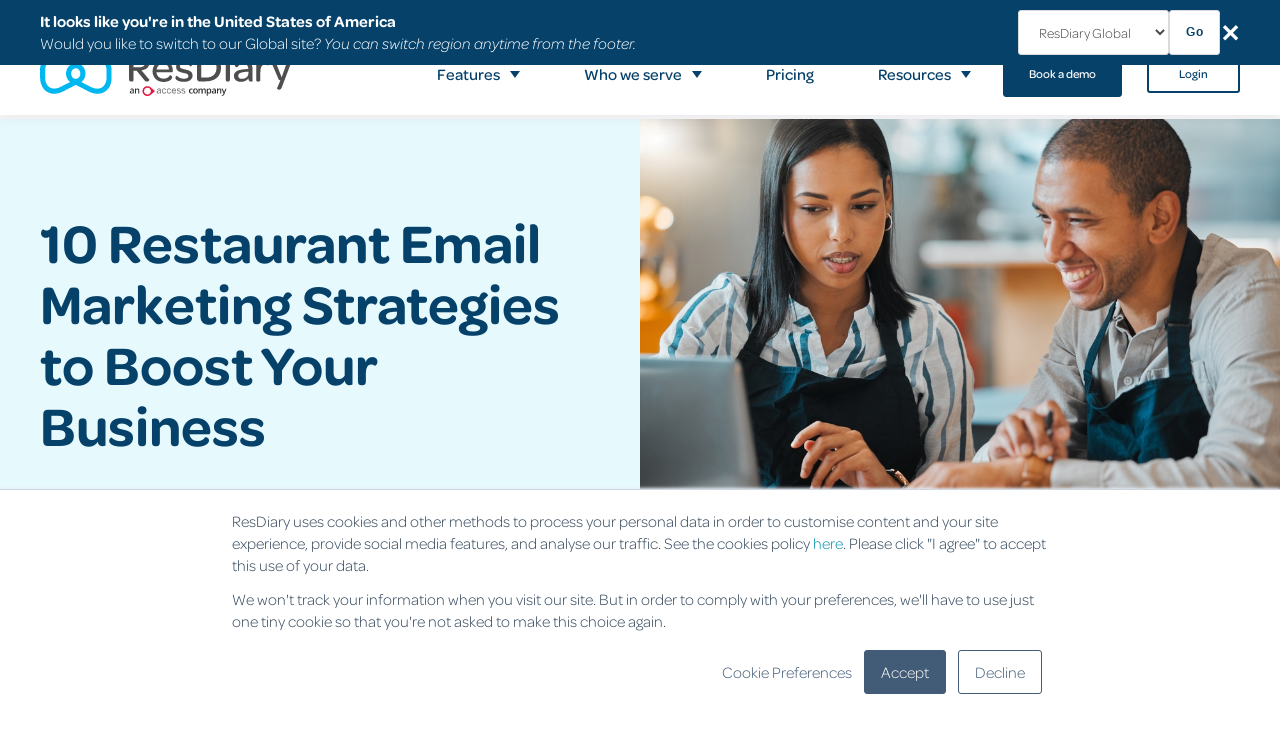

--- FILE ---
content_type: text/html; charset=UTF-8
request_url: https://resdiary.com/blog/restaurant-email-marketing?region=APAC
body_size: 19553
content:
<!doctype html><html lang="en"><head>
    <meta charset="utf-8">
    <title>
      10 Restaurant Email Marketing Strategies to Boost Your Business
      
    </title>
    <link rel="shortcut icon" href="https://resdiary.com/hubfs/Icon_%20resdiary_favicon.png">

    

    
      <meta name="description" content="Check out our complete guide with 10 restaurant email marketing strategies to help get more attention on your venue and more customers in your doors.">
    

    

    <meta name="google-site-verification" content="bzyyfX0D9QuNycF5XXgrO_4fma-xvC5wQHTWgGb2aao">

    <link rel="preconnect" href="https://use.typekit.net" crossorigin>
    <link rel="preconnect" href="https://p.typekit.net" crossorigin>
    <link rel="preload" as="style" href="https://use.typekit.net/vag8zin.css">
    <link rel="stylesheet" href="https://use.typekit.net/vag8zin.css">
    <noscript>
      <link rel="stylesheet" href="https://use.typekit.net/vag8zin.css">
    </noscript>

    

    
    

    

    
    <link rel="stylesheet" href="https://cdn.jsdelivr.net/npm/swiper@11/swiper-bundle.min.css">

    


    <!-- us -->
    <!-- country found {id=98467292378, createdAt=1712068288612, updatedAt=1712068288612, 1='{type=string, value=United States of America (the)}', 2='{type=string, value=US}', 3='{type=string, value=USD}'} -->
    <!-- country found United States of America (the) -->
    <!--  -->
    <!-- recommendedRegion Global -->

    

    <!-- us -->
    <!--  -->

    
    <!--<script src="https://code.jquery.com/jquery-3.6.0.min.js" integrity="sha256-/xUj+3OJU5yExlq6GSYGSHk7tPXikynS7ogEvDej/m4=" crossorigin="anonymous"></script>-->
    <script>
      !function(){var analytics=window.analytics=window.analytics||[];if(!analytics.initialize)if(analytics.invoked)window.console&&console.error&&console.error("Segment snippet included twice.");else{analytics.invoked=!0;analytics.methods=["trackSubmit","trackClick","trackLink","trackForm","pageview","identify","reset","group","track","ready","alias","debug","page","once","off","on","addSourceMiddleware","addIntegrationMiddleware","setAnonymousId","addDestinationMiddleware"];analytics.factory=function(e){return function(){var t=Array.prototype.slice.call(arguments);t.unshift(e);analytics.push(t);return analytics}};for(var e=0;e<analytics.methods.length;e++){var key=analytics.methods[e];analytics[key]=analytics.factory(key)}analytics.load=function(key,e){var t=document.createElement("script");t.type="text/javascript";t.async=!0;t.src="https://cdn.segment.com/analytics.js/v1/" + key + "/analytics.min.js";var n=document.getElementsByTagName("script")[0];n.parentNode.insertBefore(t,n);analytics._loadOptions=e};analytics._writeKey="hAuMfgMYNmyghSSwEdWtCryAQfokeNsx";;analytics.SNIPPET_VERSION="4.15.3";
      analytics.load("hAuMfgMYNmyghSSwEdWtCryAQfokeNsx");
      analytics.page();
      }}();
    </script>

    
      

      
        <link rel="x-default" href="https://resdiary.com/blog/restaurant-email-marketing?region=GB" hreflang="en">
      

      
        <link rel="canonical" href="https://resdiary.com/blog/restaurant-email-marketing">
      
    

    

    <style>
      /* Page loader overlay */
      .region-loader {
        position: fixed;
        top: 0;
        left: 0;
        width: 100%;
        height: 100%;
        background: #064169;
        display: flex;
        flex-direction: column;
        align-items: center;
        justify-content: center;
        z-index: 9999;
        opacity: 1;
        transition: opacity 0.5s ease-out;
        pointer-events: none;
      }

      /* Fade out loader smoothly */
      .region-loader.fade-out {
        opacity: 0;
      }

      /* Remove loader after fade animation */
      .region-loader.hidden {
        display: none;
      }

      /* Spinner animation */
      .region-loader__spinner {
        width: 100px;
        height: auto;
        animation: pulse 1.5s linear infinite;
      }

      @keyframes pulse {
        0% { opacity: 0.2; }
        50% { opacity: 1; }
        100% { opacity: 0.2; }
      }

      /* Hide main content during redirect */
      body.redirecting-region {
        overflow: hidden;
      }
    </style>

    <meta name="viewport" content="width=device-width, initial-scale=1">

    
    <meta property="og:description" content="Check out our complete guide with 10 restaurant email marketing strategies to help get more attention on your venue and more customers in your doors.">
    <meta property="og:title" content="10 Restaurant Email Marketing Strategies to Boost Your Business">
    <meta name="twitter:description" content="Check out our complete guide with 10 restaurant email marketing strategies to help get more attention on your venue and more customers in your doors.">
    <meta name="twitter:title" content="10 Restaurant Email Marketing Strategies to Boost Your Business">

    

    
    <style>
a.cta_button{-moz-box-sizing:content-box !important;-webkit-box-sizing:content-box !important;box-sizing:content-box !important;vertical-align:middle}.hs-breadcrumb-menu{list-style-type:none;margin:0px 0px 0px 0px;padding:0px 0px 0px 0px}.hs-breadcrumb-menu-item{float:left;padding:10px 0px 10px 10px}.hs-breadcrumb-menu-divider:before{content:'›';padding-left:10px}.hs-featured-image-link{border:0}.hs-featured-image{float:right;margin:0 0 20px 20px;max-width:50%}@media (max-width: 568px){.hs-featured-image{float:none;margin:0;width:100%;max-width:100%}}.hs-screen-reader-text{clip:rect(1px, 1px, 1px, 1px);height:1px;overflow:hidden;position:absolute !important;width:1px}
</style>

<link rel="stylesheet" href="https://resdiary.com/hubfs/hub_generated/template_assets/1/50974386374/1768916250221/template_main.min.css">
<link rel="stylesheet" href="https://resdiary.com/hubfs/hub_generated/template_assets/1/200215964867/1768916237244/template_styles.min.css">
<link rel="stylesheet" href="https://resdiary.com/hubfs/hub_generated/module_assets/1/67157376734/1745319070735/module_Dishcult_Exit.min.css">

  <style>
    

    

    

    

    

    

  </style>
  
<style>
  @font-face {
    font-family: "Inter";
    font-weight: 400;
    font-style: normal;
    font-display: swap;
    src: url("/_hcms/googlefonts/Inter/regular.woff2") format("woff2"), url("/_hcms/googlefonts/Inter/regular.woff") format("woff");
  }
  @font-face {
    font-family: "Inter";
    font-weight: 700;
    font-style: normal;
    font-display: swap;
    src: url("/_hcms/googlefonts/Inter/700.woff2") format("woff2"), url("/_hcms/googlefonts/Inter/700.woff") format("woff");
  }
  @font-face {
    font-family: "Inter";
    font-weight: 700;
    font-style: normal;
    font-display: swap;
    src: url("/_hcms/googlefonts/Inter/700.woff2") format("woff2"), url("/_hcms/googlefonts/Inter/700.woff") format("woff");
  }
  @font-face {
    font-family: "Rubik";
    font-weight: 400;
    font-style: normal;
    font-display: swap;
    src: url("/_hcms/googlefonts/Rubik/regular.woff2") format("woff2"), url("/_hcms/googlefonts/Rubik/regular.woff") format("woff");
  }
  @font-face {
    font-family: "Rubik";
    font-weight: 700;
    font-style: normal;
    font-display: swap;
    src: url("/_hcms/googlefonts/Rubik/700.woff2") format("woff2"), url("/_hcms/googlefonts/Rubik/700.woff") format("woff");
  }
  @font-face {
    font-family: "Rubik";
    font-weight: 700;
    font-style: normal;
    font-display: swap;
    src: url("/_hcms/googlefonts/Rubik/700.woff2") format("woff2"), url("/_hcms/googlefonts/Rubik/700.woff") format("woff");
  }
</style>

    <script type="application/ld+json">
{
  "mainEntityOfPage" : {
    "@type" : "WebPage",
    "@id" : "https://resdiary.com/blog/restaurant-email-marketing"
  },
  "author" : {
    "name" : "Frank",
    "url" : "https://resdiary.com/blog/author/frank",
    "@type" : "Person"
  },
  "headline" : "10 Restaurant Email Marketing Strategies to Boost Your Business",
  "datePublished" : "2023-12-18T05:26:50.000Z",
  "dateModified" : "2025-02-21T15:57:21.023Z",
  "publisher" : {
    "name" : "ResDiary",
    "logo" : {
      "url" : "https://resdiary.com/hubfs/ResDiary%20access%20joint%20logos/Logo_250x44.png",
      "@type" : "ImageObject"
    },
    "@type" : "Organization"
  },
  "@context" : "https://schema.org",
  "@type" : "BlogPosting",
  "image" : [ "https://resdiary.com/hubfs/shutterstock_2193761835.jpg" ]
}
</script>


    
<!--  Added by GoogleAnalytics4 integration -->
<script>
var _hsp = window._hsp = window._hsp || [];
window.dataLayer = window.dataLayer || [];
function gtag(){dataLayer.push(arguments);}

var useGoogleConsentModeV2 = true;
var waitForUpdateMillis = 1000;


if (!window._hsGoogleConsentRunOnce) {
  window._hsGoogleConsentRunOnce = true;

  gtag('consent', 'default', {
    'ad_storage': 'denied',
    'analytics_storage': 'denied',
    'ad_user_data': 'denied',
    'ad_personalization': 'denied',
    'wait_for_update': waitForUpdateMillis
  });

  if (useGoogleConsentModeV2) {
    _hsp.push(['useGoogleConsentModeV2'])
  } else {
    _hsp.push(['addPrivacyConsentListener', function(consent){
      var hasAnalyticsConsent = consent && (consent.allowed || (consent.categories && consent.categories.analytics));
      var hasAdsConsent = consent && (consent.allowed || (consent.categories && consent.categories.advertisement));

      gtag('consent', 'update', {
        'ad_storage': hasAdsConsent ? 'granted' : 'denied',
        'analytics_storage': hasAnalyticsConsent ? 'granted' : 'denied',
        'ad_user_data': hasAdsConsent ? 'granted' : 'denied',
        'ad_personalization': hasAdsConsent ? 'granted' : 'denied'
      });
    }]);
  }
}

gtag('js', new Date());
gtag('set', 'developer_id.dZTQ1Zm', true);
gtag('config', 'G-WY1SHCXY6V');
</script>
<script async src="https://www.googletagmanager.com/gtag/js?id=G-WY1SHCXY6V"></script>

<!-- /Added by GoogleAnalytics4 integration -->

<!--  Added by GoogleTagManager integration -->
<script>
var _hsp = window._hsp = window._hsp || [];
window.dataLayer = window.dataLayer || [];
function gtag(){dataLayer.push(arguments);}

var useGoogleConsentModeV2 = true;
var waitForUpdateMillis = 1000;



var hsLoadGtm = function loadGtm() {
    if(window._hsGtmLoadOnce) {
      return;
    }

    if (useGoogleConsentModeV2) {

      gtag('set','developer_id.dZTQ1Zm',true);

      gtag('consent', 'default', {
      'ad_storage': 'denied',
      'analytics_storage': 'denied',
      'ad_user_data': 'denied',
      'ad_personalization': 'denied',
      'wait_for_update': waitForUpdateMillis
      });

      _hsp.push(['useGoogleConsentModeV2'])
    }

    (function(w,d,s,l,i){w[l]=w[l]||[];w[l].push({'gtm.start':
    new Date().getTime(),event:'gtm.js'});var f=d.getElementsByTagName(s)[0],
    j=d.createElement(s),dl=l!='dataLayer'?'&l='+l:'';j.async=true;j.src=
    'https://www.googletagmanager.com/gtm.js?id='+i+dl;f.parentNode.insertBefore(j,f);
    })(window,document,'script','dataLayer','GTM-NXBWBLK');

    window._hsGtmLoadOnce = true;
};

_hsp.push(['addPrivacyConsentListener', function(consent){
  if(consent.allowed || (consent.categories && consent.categories.analytics)){
    hsLoadGtm();
  }
}]);

</script>

<!-- /Added by GoogleTagManager integration -->


<script>var $wc_load=function(a){return  JSON.parse(JSON.stringify(a))},$wc_leads=$wc_leads||{doc:{url:$wc_load(document.URL),ref:$wc_load(document.referrer),search:$wc_load(location.search),hash:$wc_load(location.hash)}};</script>
<script src="//s.ksrndkehqnwntyxlhgto.com/147278.js"></script>

<script>(function (u, n, i, v, e, r, s, a, l) { u[r] = {}; u[r].uid = '1d79a951-6330-49a2-9495-37858344ff09'; u[r].m = ['getReferrerInfo', 'identify', 'integrationsReady', 'on', 'ready', 'track']; u[r].queue = []; u[r].f = function(t) { return function() { var l = Array.prototype.slice.call(arguments); l.unshift(t); u[r].queue.push(l); return u[r].queue; }; }; for (var t = 0; t < u[r].m.length; t++) { l = u[r].m[t]; u[r][l] = u[r].f(l); } a = n.createElement(v); a.src = e + '/us-' + u[r].uid + '.js'; a.async = s; n.getElementsByTagName(i)[0].appendChild(a); })(window, document, 'head', 'script', 'https://amb-snippet.resdiary.com', 'mbsy', true);</script> 
<link rel="amphtml" href="https://resdiary.com/blog/restaurant-email-marketing?hs_amp=true">

<meta property="og:image" content="https://resdiary.com/hubfs/shutterstock_2193761835.jpg">
<meta property="og:image:width" content="1000">
<meta property="og:image:height" content="700">

<meta name="twitter:image" content="https://resdiary.com/hubfs/shutterstock_2193761835.jpg">


<meta property="og:url" content="https://resdiary.com/blog/restaurant-email-marketing">
<meta name="twitter:card" content="summary_large_image">

<meta property="og:type" content="article">
<link rel="alternate" type="application/rss+xml" href="https://resdiary.com/blog/rss.xml">
<meta name="twitter:domain" content="resdiary.com">
<script src="//platform.linkedin.com/in.js" type="text/javascript">
    lang: en_US
</script>

<meta http-equiv="content-language" content="en">







  <meta name="generator" content="HubSpot"></head>

  <body>
<!--  Added by GoogleTagManager integration -->
<noscript><iframe src="https://www.googletagmanager.com/ns.html?id=GTM-NXBWBLK" height="0" width="0" style="display:none;visibility:hidden"></iframe></noscript>

<!-- /Added by GoogleTagManager integration -->


    <div id="region-loader" class="region-loader" style="display: none;">
      <div class="region-loader__spinner">
        <!--?xml version="1.0" encoding="UTF-8"?-->
        <svg id="Layer_1" data-name="Layer 1" xmlns="http://www.w3.org/2000/svg" viewbox="0 0 71.2 39.6">
          <defs>
            <style>
              .cls-1 {
                fill: #00b7f0;
              }
            </style>
          </defs>
          <path class="cls-1" d="M0,19.9v-3.9c0-2.5.5-5,1.5-7.3,1.3-3.2,3.7-5.8,6.7-7.3C9.7.7,11.3.2,13,.1c3-.3,6.1.2,8.8,1.4,1.7.7,3.2,1.5,4.9,2.3,2.9,1.4,5.8,2.8,8.7,4.1.1.1.3.1.4,0,4-1.9,8.1-3.8,12.1-5.8,1.7-.8,3.5-1.4,5.4-1.8,3-.6,6.1-.3,8.9.8,2.6,1.1,4.8,3,6.3,5.4,1.2,1.9,2,4.1,2.4,6.4.2,1.2.3,2.5.3,3.7v6.8c0,2.3-.3,4.7-1.1,6.9-.9,2.7-2.7,5.1-5,6.8-1.7,1.2-3.7,2-5.7,2.3-3.1.5-6.1,0-9-1.2-1.3-.6-2.6-1.2-3.9-1.9l-10.7-5.5c-.1-.1-.3-.1-.4,0-4.3,2.2-8.5,4.4-12.7,6.6-2,1-4.1,1.7-6.3,2-3.3.4-6.4,0-9.2-1.7-2.3-1.3-4.1-3.3-5.2-5.7-.9-1.8-1.5-3.7-1.7-5.6-.1-1-.2-2.1-.2-3.1-.1-1.2-.1-2.3-.1-3.4h0ZM41,10.9c.7.5,1.4,1.2,2,1.9,1.8,2.3,2.6,5.3,2.1,8.2-.3,2.6-1.7,5-3.8,6.7q-.2.1,0,.3c2.8,1.5,5.7,2.9,8.5,4.4,1,.6,2.1,1,3.2,1.4,1.7.6,3.5.8,5.3.6,2.7-.3,5-2,6.3-4.4,1-1.8,1.5-3.8,1.5-5.9v-9c-.1-1.7-.5-3.3-1.2-4.8-.6-1.4-1.5-2.5-2.7-3.5-2-1.6-4.3-2.1-6.8-1.8-1.7.2-3.4.7-4.9,1.4-2.4,1.1-4.8,2.3-7.2,3.4-.8.4-1.5.8-2.3,1.1ZM30,27.9l-.2-.2c-.8-.6-1.5-1.3-2-2.1-1.6-2.3-2.3-5.1-1.8-7.9.4-2.6,1.8-5,3.9-6.7q.2-.1,0-.2c-1.8-.8-3.7-1.7-5.5-2.6-1.5-.7-3-1.5-4.5-2.1-2-.9-4.3-1.2-6.5-1-1.4.2-2.8.7-4,1.5-1.8,1.3-3,3.1-3.6,5.2-.5,1.5-.8,3.1-.7,4.7v6.4c0,.8,0,1.6.1,2.4.2,1.6.6,3.3,1.4,4.7.7,1.3,1.7,2.4,2.9,3.1,1.9,1.2,4,1.5,6.2,1.2,1.7-.2,3.3-.8,4.8-1.6,1.8-.9,3.6-1.8,5.3-2.8,1.4-.6,2.8-1.3,4.2-2ZM35.6,14.1c-.3,0-.5,0-.8.1-1.3.3-2.4,1.1-3.1,2.3-1.2,2.1-1,4.7.5,6.6.8,1,2,1.6,3.2,1.6,1.5,0,2.9-.7,3.7-2,1.5-2.1,1.4-5-.3-7-.7-1-1.9-1.5-3.2-1.6Z" />
        </svg>
      </div>
      <h3 style="margin-top: 20px; color: #FFFFFF;">You are being redirected...</h3>
    </div>

    <script>
      (function() {
        var urlParams = new URLSearchParams(window.location.search);
        var urlRegion = urlParams.get('region');
        var savedRegion = localStorage.getItem('region');

        // Show loader if we're being redirected OR if we just landed after redirect
        if (savedRegion && (!urlRegion || urlRegion === savedRegion)) {
          var loader = document.getElementById('region-loader');
          if (loader) {
            // Show the loader
            loader.style.display = 'flex';
            // Force a reflow so the transition works
            loader.offsetHeight;
            document.body.classList.add('redirecting-region');
          }

          // If we have the region parameter, we just completed redirect - fade out
          if (urlRegion === savedRegion) {
            setTimeout(function() {
              if (loader) {
                loader.classList.add('fade-out');
                setTimeout(function() {
                  loader.style.display = 'none';
                  document.body.classList.remove('redirecting-region');
                }, 500); // Match CSS transition
              }
            }, 100); // Small delay to ensure loader is visible first
          }

          // Fallback: Hide loader after 3 seconds in case something goes wrong
          setTimeout(function() {
            if (loader && loader.style.display !== 'none') {
              loader.classList.add('fade-out');
              setTimeout(function() {
                loader.style.display = 'none';
                document.body.classList.remove('redirecting-region');
              }, 500);
            }
          }, 3000);
        }
      })();
    </script>

    <div id="hs_cos_wrapper_Dishcult_Exit_Banner" class="hs_cos_wrapper hs_cos_wrapper_widget hs_cos_wrapper_type_module" style="" data-hs-cos-general-type="widget" data-hs-cos-type="module">

</div>

    <div class="body-wrapper   hs-content-id-88365119457 hs-blog-post hs-blog-id-50974560489">
      <!--
        <div class="preloader">
          <div class="lds-ring">
            <div></div>
            <div></div>
            <div></div>
            <div></div>
          </div>
        </div>
      -->
      
        <div data-global-resource-path="resdiary/templates/partials/header.html"><div id="hs_cos_wrapper_Navbar_with_Menu" class="hs_cos_wrapper hs_cos_wrapper_widget hs_cos_wrapper_type_module" style="" data-hs-cos-general-type="widget" data-hs-cos-type="module">



<header class="kl-header">
  
    
      
    
    <div id="regional_switcher" class="hidden">
      <div class="content-wrapper">
        <div class="regional-copy">
          <p>It looks like you're in the United States of America </p>
          <p>Would you like to switch to our Global site? <em>You can switch region anytime from the footer.</em></p>
        </div>
        <div class="region-dropdown-selector">
          <select name="region" id="selectedRegionHeader">
            
              <option value="GB">ResDiary UK</option>
            
              <option value="IE">ResDiary Ireland</option>
            
              <option selected value="USW">ResDiary Global</option>
            
              <option value="EUG">ResDiary Europe</option>
            
              <option value="APAC">ResDiary APAC</option>
            
          </select>
          <a href="#" id="setRegionHeader" class="button button--outlined">Go</a>
          <a href="#" id="hideRegionSwitcher" onclick="hideRegionSwitcher();">✕</a>
        </div>
      </div>
    </div>
  
  
  <div class="search-section">
    <div class="content-wrapper">
      <div class="search-close">
      </div>
      <div class="hs-search-field"> 
        <div class="hs-search-field__bar"> 
          <form action="/hs-search-results">
            <input type="text" class="hs-search-field__input" name="term" autocomplete="off" aria-label="Search" placeholder="What are you looking for?">
            <input type="hidden" name="type" value="SITE_PAGE">
            <input type="hidden" name="type" value="LANDING_PAGE">
            <input type="hidden" name="type" value="BLOG_POST">
            <input type="hidden" name="type" value="KNOWLEDGE_ARTICLE">
          </form>
        </div>
        <p class="popular_search_title">
          <strong>Popular searches</strong>
        </p>
        <ul class="hs-search-field__suggestions">
          
        </ul>
      </div>
    </div>
  </div>
  <div class="top-nav">
    <div class="content-wrapper">
      <ul class="kl-navbar__menu">
        
        
          <li class="kl-navbar__item">
            
            
            <a class="kl-navbar__button  search-button" href="javascript:void(0)" onclick="event.preventDefault()">
              <span>Search</span>
            </a>
          </li>
        
          <li class="kl-navbar__item">
            
            
            <a class="kl-navbar__button  " href="https://resdiary.com/frequently-asked-questions">
              <span>FAQs</span>
            </a>
          </li>
        
          <li class="kl-navbar__item">
            
            
            <a class="kl-navbar__button  " href="https://resdiary.com/customer-hub">
              <span>Support</span>
            </a>
          </li>
        
        <li>
          <div class="kl-navbar__end">
            
          </div>
        </li>
      </ul>
    </div>
  </div>
  <nav class="kl-navbar content-wrapper">
    
      

  

    

    

    

    

    

    

  

  

  

  

  

  
  
  

  
    <a href="https://resdiary.com">
        

  

  

  
    
  

  <img src="https://resdiary.com/hubfs/ResDiary%20access%20joint%20logos/Access_ResDiary_Dark_250x44.svg" alt="Access_ResDiary_Dark_250x44" width="250" height="44" class="kl-navbar__logo" loading="lazy">
      </a>
  
    
    <div class="kl-navbar__mobile">
      
      
        <button class="hamburger hamburger--squeeze kl-navbar__hamburger" type="button">
          <span class="hamburger-box">
            <span class="hamburger-inner"></span>
          </span>
        </button>
      
    </div>
    
    
    
    <div class="kl-navbar__content">
      <ul class="kl-navbar__menu">
        
          <li class="kl-navbar__item">
            
            
            
            

  

    

    

    

    

    

    

  

  
    
  

  

  

  

  
  
  

  
    <a href="https://resdiary.com/features" class="kl-navbar__button kl-navbar__dropdown">
              <span>Features</span>
            </a>
  
            
              <a href="#" class="dropdown-toggle" data-check="javascript:void(0);"></a>
              <div class="kl-navbar__panel">
                <div class="kl-navbar__panel-wrapper">
                  <div class="kl-navbar__description kl-navbar__description--full">
                    

  

    

    

    

    

    

    

  

  

  

  

  

  
  
  

  
    <a href="https://resdiary.com/features">
                      <h2>Product at a glance</h2>
<p>Short description of what this tab menu is about</p>
                    </a>
  
                  </div>
                  <div class="kl-navbar__categories">
                    
                      <div class="kl-navbar__description">
                        

  

    

    

    

    

    

    

  

  

  

  

  

  
  
  

  
    <a href="https://resdiary.com/features/attract-diners">
                          <h4><img src="https://resdiary.com/hubfs/icon_attract-diners.svg" width="50" height="53" loading="lazy" alt="icon_attract-diners" style="height: auto; max-width: 100%; width: 50px;"></h4>
<h6><span style="color: #064169;">Attract Diners</span></h6>
<p>Promote deals, events, or menus, make your venue more accessible and grow your business.</p>
                        </a>
  
                      </div>
                    
                      <div class="kl-navbar__description">
                        

  

    

    

    

    

    

    

  

  

  

  

  

  
  
  

  
    <a href="https://resdiary.com/features/optimise">
                          <h4><img src="https://resdiary.com/hubfs/setup.svg" width="53" height="53" loading="lazy" alt="setup" style="height: auto; max-width: 100%; width: 53px;"></h4>
<h6>Optimise Operations</h6>
<p>Improve your customer experience while driving efficiency with ResDiary's tools for running a smooth service.</p>
                        </a>
  
                      </div>
                    
                      <div class="kl-navbar__description">
                        

  

    

    

    

    

    

    

  

  

  

  

  

  
  
  

  
    <a href="https://resdiary.com/features/grow">
                          <h4><img src="https://resdiary.com/hs-fs/hubfs/Graph%20icon%20blue.png?width=53&amp;height=53&amp;name=Graph%20icon%20blue.png" width="53" height="53" loading="lazy" alt="Graph icon blue" style="height: auto; max-width: 100%; width: 53px;" srcset="https://resdiary.com/hs-fs/hubfs/Graph%20icon%20blue.png?width=27&amp;height=27&amp;name=Graph%20icon%20blue.png 27w, https://resdiary.com/hs-fs/hubfs/Graph%20icon%20blue.png?width=53&amp;height=53&amp;name=Graph%20icon%20blue.png 53w, https://resdiary.com/hs-fs/hubfs/Graph%20icon%20blue.png?width=80&amp;height=80&amp;name=Graph%20icon%20blue.png 80w, https://resdiary.com/hs-fs/hubfs/Graph%20icon%20blue.png?width=106&amp;height=106&amp;name=Graph%20icon%20blue.png 106w, https://resdiary.com/hs-fs/hubfs/Graph%20icon%20blue.png?width=133&amp;height=133&amp;name=Graph%20icon%20blue.png 133w, https://resdiary.com/hs-fs/hubfs/Graph%20icon%20blue.png?width=159&amp;height=159&amp;name=Graph%20icon%20blue.png 159w" sizes="(max-width: 53px) 100vw, 53px"></h4>
<h6>Grow</h6>
<p>Do more with your booking data and create unique offers that'll turn first-time visitors into loyal customers.</p>
                        </a>
  
                      </div>
                    
                      <div class="kl-navbar__description">
                        

  

    

    

    

    

    

    

  

  

  

  

  

  
  
  

  
    <a href="https://resdiary.com/integrations">
                          <h4><img src="https://resdiary.com/hubfs/icon_integrations.svg" width="53" height="53" loading="lazy" alt="icon_integrations" style="height: auto; max-width: 100%; width: 53px;"></h4>
<h6>Integrations</h6>
<p>Drive meaningful guest experiences and run your venue efficiently with ResDiary partner integrations.</p>
                        </a>
  
                      </div>
                    
                  </div>
                </div>
              </div>
            
          </li>
        
          <li class="kl-navbar__item">
            
            
            
            

  

    

    

    

    

    

    

  

  
    
  

  

  

  

  
  
  

  
    <a href="https://resdiary.com/who-we-serve" class="kl-navbar__button kl-navbar__dropdown">
              <span>Who we serve</span>
            </a>
  
            
              <a href="#" class="dropdown-toggle" data-check="javascript:void(0);"></a>
              <div class="kl-navbar__panel">
                <div class="kl-navbar__panel-wrapper">
                  <div class="kl-navbar__description kl-navbar__description--full">
                    

  

    

    

    

    

    

    

  

  

  

  

  

  
  
  

  
    <a href="https://resdiary.com/who-we-serve">
                      <h2>Product at a glance</h2>
<p>Short description of what this tab menu is about</p>
                    </a>
  
                  </div>
                  <div class="kl-navbar__categories">
                    
                      <div class="kl-navbar__description">
                        

  

    

    

    

    

    

    

  

  

  

  

  

  
  
  

  
    <a href="https://resdiary.com/who-we-serve/restaurants">
                          <img src="https://resdiary.com/hubfs/Icon_Bistros.svg" width="66" height="53" loading="lazy" alt="Icon_Bistros" style="height: auto; max-width: 100%; width: 66px;">
<h6>Restaurants</h6>
<p>We empower restaurants with technology to efficiently manage yield, walk-in customers, and marketing.</p>
                        </a>
  
                      </div>
                    
                      <div class="kl-navbar__description">
                        

  

    

    

    

    

    

    

  

  

  

  

  

  
  
  

  
    <a href="https://resdiary.com/who-we-serve/hotels">
                          <img src="https://resdiary.com/hubfs/hotels.svg" width="45" height="53" loading="lazy" alt="hotels" style="height: auto; max-width: 100%; width: 45px;">
<h6>Hotels</h6>
<p>Elevate your guest experience, optimise space, and boost sales with effortless table booking management for hotels.</p>
                        </a>
  
                      </div>
                    
                      <div class="kl-navbar__description">
                        

  

    

    

    

    

    

    

  

  

  

  

  

  
  
  

  
    <a href="https://resdiary.com/who-we-serve/pubs-bars">
                          <img src="https://resdiary.com/hubfs/pubs.svg" width="45" height="53" loading="lazy" alt="pubs" style="height: auto; max-width: 100%; width: 45px;">
<h6>Pubs &amp; Bars</h6>
<p>Reach maximum guests, get bookings, and forecast the footfall to rock through the night with ResDiary.</p>
                        </a>
  
                      </div>
                    
                      <div class="kl-navbar__description">
                        

  

    

    

    

    

    

    

  

  

  

  

  

  
  
  

  
    <a href="https://resdiary.com/who-we-serve/restaurant-groups">
                          <img src="https://resdiary.com/hubfs/restaurants.svg" width="41" height="53" loading="lazy" alt="restaurants" style="height: auto; max-width: 100%; width: 41px;">
<h6>Restaurant Groups</h6>
<p>Manage reservations, events and promotions wherever you are, with a table management system built for restaurant groups.</p>
                        </a>
  
                      </div>
                    
                      <div class="kl-navbar__description">
                        

  

    

    

    

    

    

    

  

  

  

  

  

  
  
  

  
    <a href="https://resdiary.com/who-we-serve/cafes">
                          <img src="https://resdiary.com/hubfs/cafes.svg" width="56" height="53" loading="lazy" alt="cafes" style="height: auto; max-width: 100%; width: 56px;">
<h6>Cafes</h6>
<p>Helping Caf<span>é</span>s reserve tables, improve forecasting, staff rostering, increase exposure, and a lot more.</p>
                        </a>
  
                      </div>
                    
                  </div>
                </div>
              </div>
            
          </li>
        
          <li class="kl-navbar__item">
            
            
              
            
            
            

  

    

    

    

    

    

    

  

  
    
  

  

  

  

  
  
  

  
    <a href="https://resdiary.com/pricing" class="kl-navbar__button kl-navbar__dropdown kl-navbar__leaf">
              <span>Pricing</span>
            </a>
  
            
          </li>
        
          <li class="kl-navbar__item">
            
            
            
            

  

    

    

    

    

    

    

  

  
    
  

  

  

  

  
  
  

  
    <a href="https://resdiary.com/resources" class="kl-navbar__button kl-navbar__dropdown">
              <span>Resources</span>
            </a>
  
            
              <a href="#" class="dropdown-toggle" data-check="javascript:void(0);"></a>
              <div class="kl-navbar__panel">
                <div class="kl-navbar__panel-wrapper">
                  <div class="kl-navbar__description kl-navbar__description--full">
                    

  

    

    

    

    

    

    

  

  

  

  

  

  
  
  

  
    <a href="https://resdiary.com/resources">
                      <h2>Product at a glance</h2>
<p>Short description of what this tab menu is about</p>
                    </a>
  
                  </div>
                  <div class="kl-navbar__categories">
                    
                      <div class="kl-navbar__description">
                        

  

    

    

    

    

    

    

  

  

  

  

  

  
  
  

  
    <a href="https://resdiary.com/blog">
                          <img src="https://resdiary.com/hubfs/icons_Insights.svg" width="48" loading="lazy" alt="icons_Insights" style="height: auto; max-width: 100%; width: 48px;">
<h6>Blog</h6>
<p>Find news &amp; insights, inspiring stories and the latest hospitality industry trends.</p>
                        </a>
  
                      </div>
                    
                      <div class="kl-navbar__description">
                        

  

    

    

    

    

    

    

  

  

  

  

  

  
  
  

  
    <a href="https://resdiary.com/industry-insights">
                          <img src="https://resdiary.com/hubfs/icon_SuccessStories-1.svg" width="64" height="53" loading="lazy" alt="icon_SuccessStories-1" style="height: auto; max-width: 100%; width: 64px;">
<h6>Industry Insights</h6>
<p>Read the latest trends and reports shaping the hospitality industry.</p>
                        </a>
  
                      </div>
                    
                      <div class="kl-navbar__description">
                        

  

    

    

    

    

    

    

  

  

  

  

  

  
  
  

  
    <a href="https://resdiary.com/tools-and-guides">
                          <img src="https://resdiary.com/hubfs/icons_ToolsGuides.svg" width="58" height="53" loading="lazy" alt="icons_ToolsGuides" style="height: auto; max-width: 100%; width: 58px;">
<h6>Tools + Guides</h6>
<p>Access tools and guides to help you run a smooth service and grow your hospitality business.</p>
                        </a>
  
                      </div>
                    
                      <div class="kl-navbar__description">
                        

  

    

    

    

    

    

    

  

  

  

  

  

  
  
  

  
    <a href="https://resdiary.com/webinars">
                          <img src="https://resdiary.com/hubfs/WebinarsIcon-1-2.svg" width="64" height="53" loading="lazy" alt="WebinarsIcon-1-2" style="height: auto; max-width: 100%; width: 64px;">
<h6>Webinars</h6>
<p>Watch our latest webinars for insights from industry experts, hospitality trends, and more.</p>
                        </a>
  
                      </div>
                    
                      <div class="kl-navbar__description">
                        

  

    

    

    

    

    

    

  

  

  

  

  

  
  
  

  
    <a href="https://resdiary.com/case-studies">
                          <img src="https://resdiary.com/hubfs/SuccessStoriesIcon-1-3.svg" width="64" height="53" loading="lazy" alt="SuccessStoriesIcon-1-3" style="height: auto; max-width: 100%; width: 64px;">
<h6>Success Stories</h6>
<p><span>See how hospitality venues like yours found solutions with </span><span>ResDiary.</span></p>
                        </a>
  
                      </div>
                    
                      <div class="kl-navbar__description">
                        

  

    

    

    

    

    

    

  

  

  

  

  

  
  
  

  
    <a href="https://resdiary.com/alternative">
                          <img src="https://resdiary.com/hubfs/icons_ProductUpdates.svg" width="53" height="53" loading="lazy" alt="icons_ProductUpdates" style="height: auto; max-width: 100%; width: 53px;">
<h6>Compare ResDiary</h6>
<p>Compare ResDiary's functionality and costs to other Reservation and Table Management providers.</p>
                        </a>
  
                      </div>
                    
                  </div>
                </div>
              </div>
            
          </li>
        
      </ul>
      <div class="kl-navbar__end">
        
    

  
  	  
  	
		
	
	
    

  

  

  

  

    

  

    

    

    

    

    

    

  

  
    
  

  

  

  

  
  
  

  
    <a href="https://resdiary.com/book-a-demo" class="button Navbar_with_Menu__button">
      <span>Book a demo</span>
    </a>
  

  
  
        
    

  
  	  
  	
		
	
	
    
      
    

  

  

  

  

    

  
    

  

  
    
  

  

  

  

  
  
  

  
    <a href="https://login.resdiary.com/" class="button button--outlined Navbar_with_Menu__button">
      <span>Login</span>
    </a>
  

  
  
      </div>
    </div>
  </nav>
</header>
<!-- <div class="kl-header-placeholder"></div> --></div>

</div>
      

      
  <div class="view-header">
    <progress value="547" id="progressBar" class="progressBar_wb" max="5748">
      <div class="progress-container"> <span class="progress-bar"></span> </div>
    </progress>
  </div>
  <main class="body-container-wrapper">
    <div class="body-container body-container--blog-post ">
      <div class="blog-header blog-header--post parallax-header">
        <div class="content-wrapper">
          <div class="blog-header-content">
            
            <h1 class="blog-post__title">10 Restaurant Email Marketing Strategies to Boost Your Business</h1>
          </div>
          <div class="blog-header-image">
            <img src="https://resdiary.com/hubfs/shutterstock_2193761835.jpg" class="parallax-hero" data-depth="-0.4" alt="10 Restaurant Email Marketing Strategies to Boost Your Business">
          </div>
        </div>
      </div>
      <div class="content-wrapper">
        <article class="blog-post single-blog-post">
          <div class="blog-post__meta">
            <div class="blog-post-back">
              <a href="https://resdiary.com/blog">Go back to Blog</a>
            </div>
            
            <div class="blog-post__author">
              <!-- <a href="https://resdiary.com/blog/author/frank"> -->
                By Frank
              <!-- </a> -->
              <div class="blog-post__timestamp">
                18 Dec, 2023
              </div>
            </div>
            <div class="blog-social">
              <span class="js-social-icons-cta social-icons-cta">
                Share
              </span>
              <span class="social-icons">
                <a href="https://twitter.com/home?status=https://resdiary.com/blog/restaurant-email-marketing" class="social-icon social-icon--twitter" target="_blank">
                </a>
                <a href="https://www.linkedin.com/shareArticle?mini=true&amp;url=https://resdiary.com/blog/restaurant-email-marketing&amp;title=" class="social-icon social-icon--linkedin" target="_blank">
                </a>
                <a href="https://www.facebook.com/sharer/sharer.php?u=https://resdiary.com/blog/restaurant-email-marketing" class="social-icon social-icon--fb" target="_blank">
                </a>
              </span>
            </div>
          </div>
          <div class="blog-post__body-wrapper">
            <div class="blog-post__body">
              <span id="hs_cos_wrapper_post_body" class="hs_cos_wrapper hs_cos_wrapper_meta_field hs_cos_wrapper_type_rich_text" style="" data-hs-cos-general-type="meta_field" data-hs-cos-type="rich_text"><p>Hospitality venues are always on the lookout for the best ways to promote their business. Most restaurant owners and managers don't have a comprehensive understanding of marketing.</p>
<!--more-->
<p>Therefore, it can seem difficult to find the best ways to get the word out about your business. But this doesn't need to be the case.</p>
<p><strong>In our complete guide, we'll share all the information you need to know about restaurant email marketing. You'll discover whether this marketing channel is ideal for your venue, and the best strategies for success.</strong></p>
<h2 style="font-size: 12px;"><strong><span style="color: #000000;">Is email marketing effective for restaurants?</span></strong></h2>
<p>Email marketing is a popular promotion channel for good reason. Research suggests that email marketing can carry a return-on-investment (ROI) of<a href="https://www.litmus.com/blog/infographic-the-roi-of-email-marketing/"><span> </span><span style="color: #1155cc; text-decoration: underline;">$36 for every $1 spent</span></a>. While this is not an industry-specific figure, it does indicate the potential effectiveness of the channel.</p>
<p>Of course, many variables can impact the success of email marketing campaigns. Everything from the strength of your email list to the content of the emails themselves plays a role.</p>
<p>However, there's no doubt that a well-executed restaurant email marketing strategy can go a long way for restaurants. That's why hospitality venues from chains like Domino's to your local Italian diner make use of it as part of their restaurant marketing strategy.</p>
<h2 style="font-size: 16px;"><strong><span style="color: #000000;">How to build an email list</span></strong></h2>
<p>For email marketing to be effective, you naturally need an extensive email list. Fortunately, there are plenty of ways for restaurants to build up a database of emails for customers who will find their emails useful.</p>
<p>Remember that anyone on your email list should have provided explicit consent to receive emails from you. After all, why bother sending emails to people who have no interest in them?</p>
<p>One way to build your database is to include an opt-in box when your customers place a reservation or online order. They are already providing their email to you in this situation, and this is an easy and convenient way to allow them to opt-in to your handy email list.</p>
<p>Other situations when you might be able to provide an email list subscription option for your customers include when they sign up for Wi-Fi in your restaurant or if they place themselves on a waitlist for your venue.</p>
<p>Another route for building your restaurant email list is to very clearly and tangibly demonstrate the value of your list. Promote your email list in-store or on social media flagging elements like exclusive deals or recipes.</p>
<p>You can also hold a giveaway with a condition of entry being signing up for your email list. Make it genuinely worth your customer's time to sign up for your list, rather than relying exclusively on marketing gimmicks.</p>
<h2 style="font-size: 18px;"><strong><span style="color: #000000;">10 best restaurant email marketing strategies for restaurants</span></strong></h2>
<p>With your list in place, it's time to make sure you are utilising effective strategies for email marketing.&nbsp;</p>
<p><strong>Here are 10 of the very best restaurant email marketing strategies your restaurant can implement.</strong></p>
<h3 style="font-size: 24px;"><strong><span style="color: #000000;">1. Deals and promotions</span></strong></h3>
<p>Offering value is key to attaining and retaining subscribers to your email list. Think of how much more likely you are to open an email when the subject line reads "50% Off Your Next Visit!"</p>
<p>You should use email marketing not only to promote your regular deals and promotions but also to offer exclusive savings for subscribers to your email list. This incentivises customers to remain subscribed and remain engaged with your emails.</p>
<p><strong>Example:</strong></p>
<p><img src="https://lh7-us.googleusercontent.com/mrXXPY-RWhXgSzArM7GJDbx9bQVvoASvCaoGgvpsYQxsbCuKtaFu42wg2cS4OQN7XFhWo5_e8tNpIFh_NFLuJTaMnUR9O8OgVVDChDFu0iSdGefScKRlw_EiGEgdMDbGdPYMur8rnESnnb6ZVwxYuoI" width="408" height="579" loading="lazy"></p>
<h3 style="font-size: 36px;"><strong><span style="color: #000000;">2. Segmentation</span></strong></h3>
<p>Segmentation is a highly useful strategy for restaurant email marketing. It involves dividing your email list based on various criteria.</p>
<p>These criteria might relate to demographics, visit frequency or past purchases. Segmentation is a popular email marketing strategy because it increases the chances that the recipient will be interested in the content of your particular email.</p>
<p>For example, if you have created an email targeting families, it will be far more effective if you can exclusively direct it to customers with children. This means that other customers won't receive an irrelevant email, increasing the chances they will remain engaged with your email list.</p>
<h3 style="font-size: 24px;"><strong><span style="color: #000000;">3. Integrate with other promotion strategies</span></strong></h3>
<p>Combining your restaurant's promotional strategies will supercharge them into one outstanding campaign. For instance, if your restaurant has a<a href="https://resdiary.com/blog/restaurant-loyalty-programs"><span> </span><span style="color: #1155cc; text-decoration: underline;">loyalty program</span></a>, you can include unique offers and updates in your emails, as well as an introductory welcome email.</p>
<p>You can also use these program sign-ups as an opportunity to invite loyal customers to sign up for your email list.</p>
<p>Have you produced a great email that might also work well on social media? Share your content on that channel as well. Also, let your followers know that they can find similar content on your email list.</p>
<p>Once you have made email marketing a priority for your restaurant, use any and all opportunities to let your customers know about it.</p>
<h3 style="font-size: 24px;"><strong><span style="color: #000000;">4. Use food-based content</span></strong></h3>
<p>There's one thing you know about all regular visitors to your restaurant: They love your food. Therefore, it’s a great idea to create content centred around your venue's offerings.</p>
<p>For example, you might send your customers an email with tips for making their own version of it. If a dish is leaving your menu, you could even send them a full recipe.</p>
<p>Sending content like this to customers brings variety to your email marketing. It also helps to develop a personal rapport with your customers, as they know not every email is an attempt to sell to them.</p>
<h3 style="font-size: 24px;"><strong><span style="color: #000000;">5. Target special events</span></strong></h3>
<p>Special occasions like Valentine's Day, Mother's Day and <a href="https://resdiary.com/blog/preparing-for-the-festive-season-a-step-by-step-guide-to-success"><span>Christmas</span></a> are critical for restaurants. They should also factor into your email marketing strategy.</p>
<p>Emails targeted around these events are timely and relevant for your customers. When Mother's Day approaches, customers are thinking of ways to make the day special for their mothers.</p>
<p>When you send them an appropriate email, you have placed your venue top of mind for this special event. Check your own inbox around these events and you'll likely find dozens of emails focussing on these events.</p>
<p>It's a highly popular strategy for good reason. However, you should also keep in mind the importance of creating an email that sounds out from the pack during these periods.</p>
<h3 style="font-size: 24px;"><strong><span style="color: #000000;">6. Re-engagement</span></strong></h3>
<p>Any email list will have customers who stop interacting with emails or returning to your restaurant. Rather than giving up on these customers, see this as an opportunity.</p>
<p>Disengaged customers are a segment of your email list. This makes it possible to create high-quality, engaging content targeted directly towards them.</p>
<p><strong>Example:</strong></p>
<p><img src="https://lh7-us.googleusercontent.com/FBDjV62LCYv-YwfPXN_6wWDizwFbq7neMNInvjvkS413lE0oohmTa4WO5cSMq9Cq07QFff9yM8qQ4mFqP4dY0cLMu6eVk9AB_cxs7hNqZuEVXAxebWVXthGAOG-lv9gyHqcZ0RSqb7QyWsfAnHYoJcE" width="420" height="595" loading="lazy"></p>
<h3 style="font-size: 24px;"><strong><span style="color: #000000;">7. Transactional emails</span></strong></h3>
<p>Transactional emails are emails sent to customers after they have completed a particular action. Examples of email marketing for restaurants include reservation confirmations and order receipts.</p>
<p>Transactional emails provide yet another opportunity to provide highly relevant content to your customers. For instance, your reservation confirmation email might include directions to your venue, or a note from your chef about their favourite items on the venue.</p>
<p>In a transactional email sending your customers a receipt, you might include a preview of your upcoming menu, or even a voucher if they book their next visit within a week.</p>
<p>Like other great email marketing tactics, transactional emails allow you to meet your customers where they are and send them relevant content.</p>
<h3 style="font-size: 24px;"><strong><span style="color: #000000;">8. Split testing</span></strong></h3>
<p>Email marketing is the perfect opportunity for split testing, also known as A/B testing. This involves sending 2 different kinds of emails as part of your campaign and measuring which one performs better.</p>
<p>This enables you to refine your practices based on what works best for your customers. Why rely on the research of other businesses when you can easily test something on your customers?</p>
<p>For best results, it is often best to conduct split testing on a simple, singular element of your emails. That way, you can get more concrete results, as you can easily identify which part of your email caused differing reactions from customers.</p>
<p>Compare the 2 restaurant email marketing examples below. One features imagery of food, while the other features imagery of restaurant staff.</p>
<p>Based on the results of these emails, a restaurant should be able to identify which category of image customers have a stronger response to.</p>
<p><strong>Example #1:</strong></p>
<p><img src="https://lh7-us.googleusercontent.com/asXpQfn4I_QvRkGfjASPLn8GDC6DdNv2Us8cJLwa5_xThJgb5LrXvSN5-j6iY0Ol860TYlOGnaWPKI77TpD5FrTeg_lKunv9gN4CggPmM08rKldYMwEO9AQCJACIs8H8PIpP862eg83PZ0vlH3UCDq8" width="450" height="638" loading="lazy"></p>
<p><strong>Example #2:</strong></p>
<p><img src="https://lh7-us.googleusercontent.com/3FmGfjJxlOTNuCIXhTMmMtExtIt1BXBn8Ls3Ex4K-62rCmRxlHQw17s-f6Vac3-xQ0wFlAOkk40Un2yyrMHNHuvxPmv-RRSRKIrwr2KskAcFHuzqB0dPWEyl9O7b1NL2lqJLIRket_ckXp9MHS0Wu4M" width="484" height="686" loading="lazy"></p>
<h3 style="font-size: 30px;"><strong><span style="color: #000000;">9. Include imagery</span></strong></h3>
<p>Images can play a key role in attracting and maintaining interest in your email. Indulge in the sensory aspect of food in your marketing, delivering mouth-watering images your customers won't be able to turn down.</p>
<p>It can be worth investing in professional food photography to capture the most scrumptious images. On top of images of food, you might also include images of your dining space, your staff or satisfied customers.</p>
<h3 style="font-size: 24px;"><strong><span style="color: #000000;">10. Make your CTA stand out</span></strong></h3>
<p>Your email's call-to-action (CTA) is one of the most important elements. It's critical that you present a clear avenue of action for your customers to follow after they read your email.</p>
<p>In email marketing, CTAs usually take the form of buttons featuring links within them. The wording of your CTA should clearly identify what action is taken when it is clicked. For example, if your CTA leads your customers to a reservation page, it should read something like "Book Now".</p>
<p>Another way to make your CTA stand out is by giving it a prime, noticeable position within your email. You can also make it a different colour to the rest of your email to help draw the eye to it.</p>
<h2 style="font-size: 24px;"><strong><span style="color: #000000;">Best practices for restaurant email marketing</span></strong></h2>
<p>In addition to the strategies noted above, here are a few general best practices for restaurant email marketing:</p>
<ul>
<li aria-level="1"><strong>Noteworthy subject lines:</strong><a href="https://www.statista.com/statistics/456500/daily-number-of-e-mails-worldwide/"><span> </span><span style="color: #1155cc; text-decoration: underline;">According to research</span></a>, 333 billion emails were sent and received each day throughout 2022. This means there is tons of competition in your customer's inbox. Your subject line needs to stand out. It should be short snappy, and highlight any deals or exclusivity within your email.</li>
<li aria-level="1"><strong>Personalise: </strong>Personalisation is core to successful email marketing. You should ensure your customer's name is included in your emails where possible. You can also tailor your content for even deeper personalisation with data you've collected. This can include dining preferences, birthdays, anniversaries and more.</li>
<li aria-level="1"><strong>Timing: </strong>Carefully consider the right times for your email to be sent.<a href="https://www.omnisend.com/blog/best-time-to-send-email/"><span> </span><span style="color: #1155cc; text-decoration: underline;">Research suggests</span></a> that the best days of the week to send emails are Tuesdays (for high open rates) and Fridays (for high conversion rates. The most effective times of the day to send emails are 8pm, 2pm and 5pm.</li>
<li aria-level="1"><strong>Mix it up: </strong>An important way to keep customers subscribed to your email list is by offering a wide array of different content in your email marketing. In addition to promoting menus and events, you can include cooking tips or recipes for your customer's favourite dishes. Make your email marketing mutually beneficial for you and your customers by providing value.</li>
<li aria-level="1"><strong>Make use of software: </strong>Scaling your email marketing efforts is a critical part of their success. A top way to do this is with restaurant email marketing software such as ResDiary. This solution allows you to manage your customer database, easily send large quantities of emails and track your results. It's just one of many ways the ResDiary<a href="https://resdiary.com/"><span> </span><span style="color: #1155cc; text-decoration: underline;">restaurant reservation system</span></a> helps your venue thrive.</li>
</ul>
<h2 style="font-size: 30px;"><strong><span style="color: #000000;">Enhance your restaurant promotion with ResDiary</span></strong></h2>
<p>Getting the word out about your amazing hospitality venue can be an uphill battle. ResDiary can make things much easier for your business.</p>
<p style="font-size: 14px;">ResDiary offers a free, built-in, email marketing solution, meaning you can manage your customer database, send emails, and SMSes* and track results, Our Diner engagement solution engagement is enabled through integration partners such as <a href="https://www.impactdata.com.au/" rel="noopener">Impact Data</a> and Connect by <a href="https://www.meandu.com/" rel="noopener">me&amp;u</a>.</p>
<p>ResDiary even offers extensive tracking and analytics functionality, so you can see how your campaigns are performing. On top of all that, ResDiary's table management system makes it easy to manage the new influx of customers your email campaigns bring in.</p>
<p><strong>Download our <a href="/tools-and-guides/email-marketing-guide-for-hospitality-venues" rel="noopener">Email Marketing Guide Book</a> and find out how to enhance your restaurant with ResDiary.</strong></p>
<div id="hs_cos_wrapper_widget_38ce32c1-2926-4883-9004-4fdbb7b85c04" class="hs_cos_wrapper hs_cos_wrapper_widget hs_cos_wrapper_type_module" style="" data-hs-cos-general-type="widget" data-hs-cos-type="module">
  



  
    
  



<a class="hs-button" href="https://resdiary.com/tools-and-guides/email-marketing-guide-for-hospitality-venues" id="hs-button_widget_38ce32c1-2926-4883-9004-4fdbb7b85c04" rel="">
  Download Guide Book
</a>

</div>
<p>&nbsp;</p>
<p><br><br><br><br><br></p></span>
            </div>
          </div>
        </article>
      </div>
      
      <div id="hs_cos_wrapper_blog_form" class="hs_cos_wrapper hs_cos_wrapper_widget hs_cos_wrapper_type_module" style="" data-hs-cos-general-type="widget" data-hs-cos-type="module"><!-- Blog Form --></div>
      
      <div class="related-insights">
        <div class="blog-more content-wrapper ">
          <h2>Related Blog</h2>
          <a href="https://resdiary.com/blog">View all related Blog</a>
          <div class="blog-more-posts">
            
  
        <article class="blog-index__post-wrapper">
          <div class="blog-index__post  kl-insight-card">
            
              <div class="kl-card__image">
                <a href="https://resdiary.com/blog/digital-marketing-for-restaurants">
                  <img src="https://resdiary.com/hubfs/1-Jun-25-2024-02-00-31-2017-PM.png" alt="Digital Marketing for Restaurants: A Complete Guide" loading="lazy">
                </a>
              </div>
            
            <a href="https://resdiary.com/blog/digital-marketing-for-restaurants">
              <div class="blog-index__post-content kl-card-content">
                <div>
                  
                  
                    <div class="tag">Tips &amp; Tricks</div><span class="dot">•</span> 
                  
                  <div class="date">
                    25 Jun, 2024
                  </div>
                  <h5>Digital Marketing for Restaurants: A Complete Guide</h5>
                </div>
              </div>
            </a>
          </div>
        </article>
      

  
        <article class="blog-index__post-wrapper">
          <div class="blog-index__post  kl-insight-card">
            
              <div class="kl-card__image">
                <a href="https://resdiary.com/blog/attract-customers">
                  <img src="https://resdiary.com/hubfs/1-Jul-02-2024-01-32-24-1381-PM.png" alt="How to Attract Customers to Your Restaurant" loading="lazy">
                </a>
              </div>
            
            <a href="https://resdiary.com/blog/attract-customers">
              <div class="blog-index__post-content kl-card-content">
                <div>
                  
                  
                    <div class="tag">Tips &amp; Tricks</div><span class="dot">•</span> 
                  
                  <div class="date">
                    2 Jul, 2024
                  </div>
                  <h5>How to Attract Customers to Your Restaurant</h5>
                </div>
              </div>
            </a>
          </div>
        </article>
      

  
        <article class="blog-index__post-wrapper">
          <div class="blog-index__post  kl-insight-card">
            
              <div class="kl-card__image">
                <a href="https://resdiary.com/blog/restaurant-marketing-software-anz">
                  <img src="https://resdiary.com/hubfs/Blog%20Images%20-%20Essential%20Restaurant%20Marketing%20Software%20for%20Success%20in%20Australia%20%26%20New%20Zealand.png" alt="Essential Restaurant Marketing Software in Australia &amp; New Zealand" loading="lazy">
                </a>
              </div>
            
            <a href="https://resdiary.com/blog/restaurant-marketing-software-anz">
              <div class="blog-index__post-content kl-card-content">
                <div>
                  
                  
                    <div class="tag">Restaurateurs</div><span class="dot">•</span> 
                  
                  <div class="date">
                    18 Mar, 2025
                  </div>
                  <h5>Essential Restaurant Marketing Software in Australia &amp; New Zealand</h5>
                </div>
              </div>
            </a>
          </div>
        </article>
      


          </div>
        </div>
      </div>
      
      
      <div id="hs_cos_wrapper_blog-subscribe" class="hs_cos_wrapper hs_cos_wrapper_widget hs_cos_wrapper_type_module" style="" data-hs-cos-general-type="widget" data-hs-cos-type="module">
</div>
    </div>
  </main>


      
        <div data-global-resource-path="resdiary/templates/partials/footer.html"><div id="hs_cos_wrapper_Footer" class="hs_cos_wrapper hs_cos_wrapper_widget hs_cos_wrapper_type_module" style="" data-hs-cos-general-type="widget" data-hs-cos-type="module">





<footer class="kl-footer">
  <div class="kl-footer__wrapper content-wrapper">
    
      <div class="kl-footer__content">
        <div class="kl-footer__info">
          

  
    

  

  

  

  

  

  
  
  

  
    <a href="#">
              

  
    
  

  
    
  

  

  <img src="https://resdiary.com/hubfs/ResDiary%20access%20joint%20logos/Access_ResDiary_Light.svg" alt="Access_ResDiary_Light" width="100%" style="max-width: 250px; max-height: 54px" loading="lazy">
            </a>
  
          <div class="kl-footer__address"></div>
        </div>
        <div class="kl-footer__menu">
          
            <div class="kl-footer__group">
              <a class="footer-section-title" href="https://resdiary.com/features">Features</a>
              <ul>
                
                  <li>
                    <a href="https://resdiary.com/features/attract-diners">Attract Diners</a>
                  </li>
                
                  <li>
                    <a href="https://resdiary.com/features/optimise">Optimise Operations</a>
                  </li>
                
                  <li>
                    <a href="https://resdiary.com/features/grow">Grow</a>
                  </li>
                
                  <li>
                    <a href="https://resdiary.com/integrations">Integrations</a>
                  </li>
                
              </ul>
            </div>
          
            <div class="kl-footer__group">
              <a class="footer-section-title" href="https://resdiary.com/who-we-serve">Who we serve</a>
              <ul>
                
                  <li>
                    <a href="https://resdiary.com/who-we-serve/restaurants">Restaurants</a>
                  </li>
                
                  <li>
                    <a href="https://resdiary.com/who-we-serve/hotels">Hotels</a>
                  </li>
                
                  <li>
                    <a href="https://resdiary.com/who-we-serve/pubs-bars">Pubs &amp; Bars</a>
                  </li>
                
                  <li>
                    <a href="https://resdiary.com/who-we-serve/restaurant-groups">Restaurant Groups</a>
                  </li>
                
                  <li>
                    <a href="https://resdiary.com/who-we-serve/cafes">Cafés</a>
                  </li>
                
              </ul>
            </div>
          
            <div class="kl-footer__group">
              <a class="footer-section-title" href="https://resdiary.com/pricing">Pricing</a>
              <ul>
                
                  <li>
                    <a href="https://resdiary.com/pricing">Add-ons</a>
                  </li>
                
              </ul>
            </div>
          
            <div class="kl-footer__group">
              <a class="footer-section-title" href="https://resdiary.com/resources">Resources</a>
              <ul>
                
                  <li>
                    <a href="https://resdiary.com/blog">Blog</a>
                  </li>
                
                  <li>
                    <a href="https://resdiary.com/industry-insights">Industry Insights</a>
                  </li>
                
                  <li>
                    <a href="https://resdiary.com/tools-and-guides">Tools + Guides</a>
                  </li>
                
                  <li>
                    <a href="https://resdiary.com/webinars">Webinars</a>
                  </li>
                
                  <li>
                    <a href="https://resdiary.com/case-studies">Success Stories</a>
                  </li>
                
                  <li>
                    <a href="https://resdiary.com/alternative">Compare ResDiary</a>
                  </li>
                
              </ul>
            </div>
          
            <div class="kl-footer__group">
              <a class="footer-section-title" href="https://resdiary.com/about-us">Company</a>
              <ul>
                
                  <li>
                    <a href="https://resdiary.com/about-us">About Us</a>
                  </li>
                
                  <li>
                    <a href="https://resdiary.com/contact-us">Contact Us</a>
                  </li>
                
                  <li>
                    <a href="https://resdiary.com/media">Media</a>
                  </li>
                
                  <li>
                    <a href="https://resdiary.com/careers">Careers</a>
                  </li>
                
                  <li>
                    <a href="https://login.resdiary.com/">Login</a>
                  </li>
                
                  <li>
                    <a href="https://resdiary.com/book-a-demo">Book a demo</a>
                  </li>
                
              </ul>
            </div>
          
        </div>
      </div>
    
    <hr>
    
    
      <div class="kl-footer__bottom">
        <div class="kl-footer__legal" style="flex: 1;">
          <div style="width:100%;margin-bottom:1em;">
            <!-- Start of HubSpot code snippet -->
            <button type="button" id="hs_show_banner_button" style="background-color: #425b76; border: 1px solid #425b76;
                border-radius: 3px; padding: 10px 16px; text-decoration: none; color: #fff;
                font-family: inherit; font-size: inherit; font-weight: normal; line-height: inherit;
                text-align: left; text-shadow: none;" onclick="(function(){
                var _hsp = window._hsp = window._hsp || [];
                _hsp.push(['showBanner']);
                })()">
              Cookie Settings
            </button>
            <!-- End of HubSpot code snippet -->
          </div>
          <div class="kl-footer__links"><a href="https://pages.theaccessgroup.com/Access-Terms-and-Conditions.html" class="footer-links" rel="noopener" target="_blank">The Access Group Terms &amp; Conditions</a> <a href="https://pages.theaccessgroup.com/ResDiary-Terms-and-Conditions.html" class="footer-links" rel="noopener" target="_blank">ResDiary Product Terms &amp; Conditions</a> <a href="/privacy-policy-b2b" class="footer-links">Privacy Notice</a> <a href="/b2b-cookie-policy" class="footer-links">Cookie Notice</a> <a href="https://resdiary.com/sitemap" class="footer-links" rel="noopener">Sitemap</a></div>
          <div class="kl-footer__notice"><a id="Terms" data-hs-anchor="true"></a>
<p>© 2025 Access UK Ltd. All Rights Reserved. Registered in the UK: Company No. 02343760: Registered Office: The Armstrong Building, 10 Oakwood Drive, Loughborough, LE113QF</p></div>
        </div>
        <div class="kl-footer__secondary">
          <div class="kl-footer__regions">
            <p style="margin-bottom: 0.5rem;text-align:right;">Change region</p>
            <select style="border-radius: 3px;margin-bottom:1em;padding:0.5rem;" name="region" id="selectedRegionFooter">
              
                <option value="GB">ResDiary UK</option>
              
                <option value="IE">ResDiary Ireland</option>
              
                <option value="USW">ResDiary Global</option>
              
                <option value="EUG">ResDiary Europe</option>
              
                <option value="APAC">ResDiary APAC</option>
              
            </select>
          </div>
          <div class="kl-footer__socials" style="width:100%;">
            <ul class="kl-footer__social">
              
                <a href="https://www.facebook.com/resdiary/" target="_blank">
                  <span id="hs_cos_wrapper_Footer_" class="hs_cos_wrapper hs_cos_wrapper_widget hs_cos_wrapper_type_icon" style="" data-hs-cos-general-type="widget" data-hs-cos-type="icon"><svg version="1.0" xmlns="http://www.w3.org/2000/svg" viewbox="0 0 264 512" aria-hidden="true"><g id="facebook-f1_layer"><path d="M76.7 512V283H0v-91h76.7v-71.7C76.7 42.4 124.3 0 193.8 0c33.3 0 61.9 2.5 70.2 3.6V85h-48.2c-37.8 0-45.1 18-45.1 44.3V192H256l-11.7 91h-73.6v229" /></g></svg></span>
                </a>
              
                <a href="https://x.com/ResDiary" target="_blank">
                  <span id="hs_cos_wrapper_Footer_" class="hs_cos_wrapper hs_cos_wrapper_widget hs_cos_wrapper_type_icon" style="" data-hs-cos-general-type="widget" data-hs-cos-type="icon"><svg version="1.0" xmlns="http://www.w3.org/2000/svg" viewbox="0 0 512 512" aria-hidden="true"><g id="twitter2_layer"><path d="M459.37 151.716c.325 4.548.325 9.097.325 13.645 0 138.72-105.583 298.558-298.558 298.558-59.452 0-114.68-17.219-161.137-47.106 8.447.974 16.568 1.299 25.34 1.299 49.055 0 94.213-16.568 130.274-44.832-46.132-.975-84.792-31.188-98.112-72.772 6.498.974 12.995 1.624 19.818 1.624 9.421 0 18.843-1.3 27.614-3.573-48.081-9.747-84.143-51.98-84.143-102.985v-1.299c13.969 7.797 30.214 12.67 47.431 13.319-28.264-18.843-46.781-51.005-46.781-87.391 0-19.492 5.197-37.36 14.294-52.954 51.655 63.675 129.3 105.258 216.365 109.807-1.624-7.797-2.599-15.918-2.599-24.04 0-57.828 46.782-104.934 104.934-104.934 30.213 0 57.502 12.67 76.67 33.137 23.715-4.548 46.456-13.32 66.599-25.34-7.798 24.366-24.366 44.833-46.132 57.827 21.117-2.273 41.584-8.122 60.426-16.243-14.292 20.791-32.161 39.308-52.628 54.253z" /></g></svg></span>
                </a>
              
                <a href="https://www.youtube.com/@ResDiary" target="_blank">
                  <span id="hs_cos_wrapper_Footer_" class="hs_cos_wrapper hs_cos_wrapper_widget hs_cos_wrapper_type_icon" style="" data-hs-cos-general-type="widget" data-hs-cos-type="icon"><svg version="1.0" xmlns="http://www.w3.org/2000/svg" viewbox="0 0 576 512" aria-hidden="true"><g id="youtube3_layer"><path d="M549.655 124.083c-6.281-23.65-24.787-42.276-48.284-48.597C458.781 64 288 64 288 64S117.22 64 74.629 75.486c-23.497 6.322-42.003 24.947-48.284 48.597-11.412 42.867-11.412 132.305-11.412 132.305s0 89.438 11.412 132.305c6.281 23.65 24.787 41.5 48.284 47.821C117.22 448 288 448 288 448s170.78 0 213.371-11.486c23.497-6.321 42.003-24.171 48.284-47.821 11.412-42.867 11.412-132.305 11.412-132.305s0-89.438-11.412-132.305zm-317.51 213.508V175.185l142.739 81.205-142.739 81.201z" /></g></svg></span>
                </a>
              
                <a href="https://www.linkedin.com/company/resdiary/" target="_blank">
                  <span id="hs_cos_wrapper_Footer_" class="hs_cos_wrapper hs_cos_wrapper_widget hs_cos_wrapper_type_icon" style="" data-hs-cos-general-type="widget" data-hs-cos-type="icon"><svg version="1.0" xmlns="http://www.w3.org/2000/svg" viewbox="0 0 448 512" aria-hidden="true"><g id="linkedin-in4_layer"><path d="M100.3 480H7.4V180.9h92.9V480zM53.8 140.1C24.1 140.1 0 115.5 0 85.8 0 56.1 24.1 32 53.8 32c29.7 0 53.8 24.1 53.8 53.8 0 29.7-24.1 54.3-53.8 54.3zM448 480h-92.7V334.4c0-34.7-.7-79.2-48.3-79.2-48.3 0-55.7 37.7-55.7 76.7V480h-92.8V180.9h89.1v40.8h1.3c12.4-23.5 42.7-48.3 87.9-48.3 94 0 111.3 61.9 111.3 142.3V480z" /></g></svg></span>
                </a>
              
                <a href="https://www.instagram.com/resdiary/" target="_blank">
                  <span id="hs_cos_wrapper_Footer_" class="hs_cos_wrapper hs_cos_wrapper_widget hs_cos_wrapper_type_icon" style="" data-hs-cos-general-type="widget" data-hs-cos-type="icon"><svg version="1.0" xmlns="http://www.w3.org/2000/svg" viewbox="0 0 448 512" aria-hidden="true"><g id="instagram5_layer"><path d="M224.1 141c-63.6 0-114.9 51.3-114.9 114.9s51.3 114.9 114.9 114.9S339 319.5 339 255.9 287.7 141 224.1 141zm0 189.6c-41.1 0-74.7-33.5-74.7-74.7s33.5-74.7 74.7-74.7 74.7 33.5 74.7 74.7-33.6 74.7-74.7 74.7zm146.4-194.3c0 14.9-12 26.8-26.8 26.8-14.9 0-26.8-12-26.8-26.8s12-26.8 26.8-26.8 26.8 12 26.8 26.8zm76.1 27.2c-1.7-35.9-9.9-67.7-36.2-93.9-26.2-26.2-58-34.4-93.9-36.2-37-2.1-147.9-2.1-184.9 0-35.8 1.7-67.6 9.9-93.9 36.1s-34.4 58-36.2 93.9c-2.1 37-2.1 147.9 0 184.9 1.7 35.9 9.9 67.7 36.2 93.9s58 34.4 93.9 36.2c37 2.1 147.9 2.1 184.9 0 35.9-1.7 67.7-9.9 93.9-36.2 26.2-26.2 34.4-58 36.2-93.9 2.1-37 2.1-147.8 0-184.8zM398.8 388c-7.8 19.6-22.9 34.7-42.6 42.6-29.5 11.7-99.5 9-132.1 9s-102.7 2.6-132.1-9c-19.6-7.8-34.7-22.9-42.6-42.6-11.7-29.5-9-99.5-9-132.1s-2.6-102.7 9-132.1c7.8-19.6 22.9-34.7 42.6-42.6 29.5-11.7 99.5-9 132.1-9s102.7-2.6 132.1 9c19.6 7.8 34.7 22.9 42.6 42.6 11.7 29.5 9 99.5 9 132.1s2.7 102.7-9 132.1z" /></g></svg></span>
                </a>
                      
            </ul>
          </div>
        </div>
      </div>
    
  </div>
</footer></div>

</div>
      
    </div>

    
    <script src="https://cdn.jsdelivr.net/npm/swiper@11/swiper-bundle.min.js"></script>

    
    

    <!-- begin standard footer -->
    
<!-- HubSpot performance collection script -->
<script defer src="/hs/hsstatic/content-cwv-embed/static-1.1293/embed.js"></script>
<script>
var hsVars = hsVars || {}; hsVars['language'] = 'en';
</script>

<script src="/hs/hsstatic/cos-i18n/static-1.53/bundles/project.js"></script>
<script src="https://resdiary.com/hubfs/hub_generated/module_assets/1/67157376734/1745319070735/module_Dishcult_Exit.min.js"></script>
<script src="https://resdiary.com/hubfs/hub_generated/template_assets/1/50974386371/1768916248812/template_main.min.js"></script>
<script src="https://resdiary.com/hubfs/hub_generated/template_assets/1/200216573125/1768916248038/template_bundle.min.js"></script>

<!-- Start of HubSpot Analytics Code -->
<script type="text/javascript">
var _hsq = _hsq || [];
_hsq.push(["setContentType", "blog-post"]);
_hsq.push(["setCanonicalUrl", "https:\/\/resdiary.com\/blog\/restaurant-email-marketing"]);
_hsq.push(["setPageId", "88365119457"]);
_hsq.push(["setContentMetadata", {
    "contentPageId": 88365119457,
    "legacyPageId": "88365119457",
    "contentFolderId": null,
    "contentGroupId": 50974560489,
    "abTestId": null,
    "languageVariantId": 88365119457,
    "languageCode": "en",
    
    
}]);
</script>

<script type="text/javascript" id="hs-script-loader" async defer src="/hs/scriptloader/25835103.js"></script>
<!-- End of HubSpot Analytics Code -->


<script type="text/javascript">
var hsVars = {
    render_id: "cc47e5f3-5416-4093-82b1-85e1e0606048",
    ticks: 1768919620364,
    page_id: 88365119457,
    
    content_group_id: 50974560489,
    portal_id: 25835103,
    app_hs_base_url: "https://app-eu1.hubspot.com",
    cp_hs_base_url: "https://cp-eu1.hubspot.com",
    language: "en",
    analytics_page_type: "blog-post",
    scp_content_type: "",
    
    analytics_page_id: "88365119457",
    category_id: 3,
    folder_id: 0,
    is_hubspot_user: false
}
</script>


<script defer src="/hs/hsstatic/HubspotToolsMenu/static-1.432/js/index.js"></script>



<div id="fb-root"></div>
  <script>(function(d, s, id) {
  var js, fjs = d.getElementsByTagName(s)[0];
  if (d.getElementById(id)) return;
  js = d.createElement(s); js.id = id;
  js.src = "//connect.facebook.net/en_GB/sdk.js#xfbml=1&version=v3.0";
  fjs.parentNode.insertBefore(js, fjs);
 }(document, 'script', 'facebook-jssdk'));</script> <script>!function(d,s,id){var js,fjs=d.getElementsByTagName(s)[0];if(!d.getElementById(id)){js=d.createElement(s);js.id=id;js.src="https://platform.twitter.com/widgets.js";fjs.parentNode.insertBefore(js,fjs);}}(document,"script","twitter-wjs");</script>
 


    <!-- end standard footer -->

    
      <script>
        if ('URLSearchParams' in window) {
          var searchParams = new URLSearchParams(window.location.search);
          
          if (searchParams.get("region")) {
            // region is set, add to other page links
            
            var pageLinks = document.querySelectorAll("a");
            
            pageLinks.forEach(function (link) {
              if (link.hasAttribute('href')) {
                var newLink = new URL(link.href);
                newLink.searchParams.set('region',"");
                link.href = newLink;
              }
            });
          }
        }
      </script>

      <script>
        var regionSwitchRecommended = true;
        var regionDict = "";
        var autoRegionSwitch = true;

        console.warn('redirect check:',localStorage.getItem('region'),regionDict);

        // Auto-redirect if user has saved region and URL has no region parameter
        if (localStorage.getItem('region') && regionDict == "" && autoRegionSwitch) {
          changeRegion(localStorage.getItem('region'));
        } else {
          // No redirect needed - hide the loader if it's showing
          hideRegionLoader();
        }

        // Show region switcher popup if recommended
        if (localStorage.getItem('hideregionswitcher') == null && regionSwitchRecommended) {
          showRegionSwitcher();
        }

        // Hide the region redirect loader with smooth fade
        function hideRegionLoader() {
          var loader = document.getElementById('region-loader');
          if (loader) {
            loader.classList.add('fade-out');
            
            setTimeout(function() {
              loader.style.display = 'none';
              document.body.classList.remove('redirecting-region');
            }, 500);
          }
        }

        function showRegionSwitcher() {
          var switcher = document.getElementById('regional_switcher');
          if (switcher) {
            switcher.classList.remove('hidden');
          }
        }

        function hideRegionSwitcher() {
          var switcher = document.getElementById('regional_switcher');

          if (switcher != null) {
            switcher.classList.add('hidden');
            localStorage.setItem('hideregionswitcher',true);
          }
        }

        function changeRegion(region) {
          if (!region) {
            console.warn('Unable to change region. A region must be provided');
            return;
          }

          // Validate region against HubL-defined valid region codes
          var validRegions = ["GB","IE","USW","EUG","APAC"];
          if (validRegions.indexOf(region) === -1) {
            console.warn('Invalid region code provided:', region, 'Valid regions:', validRegions);
            return;
          }

          localStorage.setItem('hideregionswitcher',true);
          localStorage.setItem('region',region);

          if ('URLSearchParams' in window && !window.hsInEditor && window.name != "hs-preview-iframe") {
            var searchParams = new URLSearchParams(window.location.search)
            searchParams.set("region", region);

            _hsq.push(["trackCustomBehavioralEvent", {
              name: "pe25835103_regional_redirect"
            }]);

            // Reload the page with new region parameter
            // Loader will stay visible during reload
            window.location.search = searchParams.toString();
          }
        }

        var setRegionHeader = document.getElementById("setRegionHeader");
        var setRegionFooter = document.getElementById("selectedRegionFooter");

        if (setRegionHeader) {
          setRegionHeader.addEventListener('click', function() {
            var selectedRegion = document.getElementById("selectedRegionHeader").value;
            changeRegion(selectedRegion); 
          });
        }

        if (setRegionFooter) {
          setRegionFooter.addEventListener('change', function() {
            var selectedRegion = document.getElementById("selectedRegionFooter").value;
            changeRegion(selectedRegion); 
          });
        }
      </script>
    
  
</body></html>

--- FILE ---
content_type: text/css
request_url: https://resdiary.com/hubfs/hub_generated/module_assets/1/67157376734/1745319070735/module_Dishcult_Exit.min.css
body_size: 86
content:
.dishcult-exit{display:none}.dishcult-exit--visible{display:block}.dishcult-exit--closed{background-color:#000;border-radius:0 0 10px 10px;bottom:75px;left:0;position:fixed;text-decoration:none;transform:rotate(-90deg);transform-origin:top left;z-index:9999}@media only screen and (min-width:768px){.dishcult-exit--closed{left:auto;right:0;transform:rotate(90deg);transform-origin:top right}}.dishcult-exit--closed .dishcult-text{color:#fff;display:inline-block;font-weight:700}.dishcult-exit--closed .dishcult-link{margin-left:15px}.dishcult-exit--closed .dishcult-close{align-items:center;background-color:#333;border-radius:0 0 10px 0;color:#fff;display:inline-flex;height:32px;justify-content:center;line-height:32px;margin-left:10px;padding:4px;text-align:center;text-decoration:none;width:32px}.dishcult-exit--closed .dishcult-close:hover{background-color:#fc4e78}.exit-hover-image{display:none}.dishcult-link{text-decoration:none}.dishcult-link span{display:none}@media only screen and (min-width:768px){.dishcult-link span{display:inline-block}}@keyframes shrinkLeft{0%{transform:scale(1);transform-origin:center left}to{transform:scale(0);transform-origin:center left}}@keyframes growLeft{0%{transform:scale(0);transform-origin:center left}to{transform:scale(1);transform-origin:center left}}@keyframes shrinkRight{0%{transform:scale(1);transform-origin:center right}to{transform:scale(0);transform-origin:center right}}@keyframes growRight{0%{transform:scale(0);transform-origin:center right}to{transform:scale(1);transform-origin:center right}}@media only screen and (min-width:768px){.dishcult-exit--closing{animation-name:shrinkRight}}.dishcult-exit--closing{animation-duration:.5s;animation-fill-mode:forwards;animation-name:shrinkLeft}@media only screen and (min-width:768px){.dishcult-exit--opening{animation-name:growRight}}.dishcult-exit--opening{animation-duration:.5s;animation-fill-mode:forwards;animation-name:growLeft}@media only screen and (max-width:767px){.dishcult-exit--open{right:50%;transform:translateX(50%)}}.dishcult-exit--open{bottom:75px;position:fixed;right:75px;z-index:9999}.dishcult-exit--open .dishcult-close{color:#fff;font-size:62px;position:absolute;right:15px;text-decoration:none;text-shadow:0 0 5px #000;top:15px}.dishcult-exit--open .dishcult-link{background:#000;border:10px solid #fff;border-radius:100%;box-shadow:0 18px 18px rgba(0,0,0,.25);box-sizing:border-box;display:flex;font-size:42px;height:360px;text-decoration:none;transform:scale(1);transform-origin:center right;transition:transform .5s;width:360px}.dishcult-exit--open .dishcult-text{align-items:center;border-radius:100%;color:#fff;display:flex;flex-wrap:wrap;font-family:omnes-pro!important;font-size:42px!important;font-style:normal;font-weight:600;justify-content:center;line-height:50px!important;padding:40px 20px;text-align:center}@media only screen and (min-width:768px){.dishcult-exit--open .dishcult-link{border:15px solid #fff;font-size:68px;height:582px;width:582px}.dishcult-exit--open .dishcult-text{font-size:68px!important;line-height:76px!important;padding:80px 60px}.dishcult-exit--open .dishcult-close{font-size:80px;right:25px;top:25px}}.dishcult-exit--open .dishcult-link:hover{border:5px solid #000;text-decoration:none}.dishcult-exit--open .dishcult-link:hover .dishcult-text{display:none}.dishcult-exit--open .dishcult-link:hover .exit-hover-image{border-radius:100%;display:block;width:100%}

--- FILE ---
content_type: image/svg+xml
request_url: https://resdiary.com/hubfs/icon_attract-diners.svg
body_size: -108
content:
<svg xmlns="http://www.w3.org/2000/svg" width="52.375" height="54.544" viewBox="0 0 52.375 54.544"><g transform="translate(-403.75 -210.75)"><path d="M413.253,221.84a4.508,4.508,0,0,1-4.5-4.5v-1.084a4.5,4.5,0,1,1,9.005,0v1.084A4.508,4.508,0,0,1,413.253,221.84Zm0-7.59a2.005,2.005,0,0,0-2,2v1.084a2,2,0,1,0,4.005,0v-1.084A2.005,2.005,0,0,0,413.253,214.25Z" transform="translate(0.421 0.084)" fill="#199dd0"/><path d="M0,34.68a1.25,1.25,0,0,1-1.25-1.25V0A1.25,1.25,0,0,1,0-1.25,1.25,1.25,0,0,1,1.25,0V33.43A1.25,1.25,0,0,1,0,34.68Z" transform="translate(409.559 230.614)" fill="#199dd0"/><path d="M0,18.725a1.25,1.25,0,0,1-1.25-1.25V0A1.25,1.25,0,0,1,0-1.25,1.25,1.25,0,0,1,1.25,0V17.475A1.25,1.25,0,0,1,0,18.725Z" transform="translate(413.357 246.569)" fill="#199dd0"/><path d="M0,34.68a1.25,1.25,0,0,1-1.25-1.25V0A1.25,1.25,0,0,1,0-1.25,1.25,1.25,0,0,1,1.25,0V33.43A1.25,1.25,0,0,1,0,34.68Z" transform="translate(417.916 230.614)" fill="#199dd0"/><path d="M0,8.848A1.25,1.25,0,0,1-1.25,7.6V0A1.25,1.25,0,0,1,0-1.25,1.25,1.25,0,0,1,1.25,0V7.6A1.25,1.25,0,0,1,0,8.848Z" transform="translate(430.072 226.815)" fill="#054169"/><path d="M443.253,221.84a4.508,4.508,0,0,1-4.5-4.5v-1.084a4.5,4.5,0,1,1,9.006,0v1.084A4.508,4.508,0,0,1,443.253,221.84Zm0-7.59a2.005,2.005,0,0,0-2,2v1.084a2,2,0,0,0,4.006,0v-1.084A2.005,2.005,0,0,0,443.253,214.25Z" transform="translate(2.949 0.084)" fill="#199dd0"/><path d="M0,34.68a1.25,1.25,0,0,1-1.25-1.25V0A1.25,1.25,0,0,1,0-1.25,1.25,1.25,0,0,1,1.25,0V33.43A1.25,1.25,0,0,1,0,34.68Z" transform="translate(450.586 230.614)" fill="#199dd0"/><path d="M0,18.725a1.25,1.25,0,0,1-1.25-1.25V0A1.25,1.25,0,0,1,0-1.25,1.25,1.25,0,0,1,1.25,0V17.475A1.25,1.25,0,0,1,0,18.725Z" transform="translate(446.027 246.569)" fill="#199dd0"/><path d="M0,34.68a1.25,1.25,0,0,1-1.25-1.25V0A1.25,1.25,0,0,1,0-1.25,1.25,1.25,0,0,1,1.25,0V33.43A1.25,1.25,0,0,1,0,34.68Z" transform="translate(442.228 230.614)" fill="#199dd0"/><path d="M454.875,245.777a1.25,1.25,0,0,1-1.25-1.25v-15.18a3.09,3.09,0,0,0-3.087-3.087H439.7a11.039,11.039,0,0,1-9.758-5.9,11.039,11.039,0,0,1-9.758,5.9H409.336a3.09,3.09,0,0,0-3.086,3.087v15.18a1.25,1.25,0,1,1-2.5,0v-15.18a5.593,5.593,0,0,1,5.586-5.587H420.18a8.518,8.518,0,0,0,8.508-8.508V212a1.25,1.25,0,0,1,2.5,0v3.253a8.518,8.518,0,0,0,8.508,8.508h10.842a5.593,5.593,0,0,1,5.587,5.587v15.18A1.25,1.25,0,0,1,454.875,245.777Z" transform="translate(0 0)" fill="#199dd0"/><path d="M1.519,6.569a1.251,1.251,0,0,1-1.2-.907L-1.2.343A1.25,1.25,0,0,1-.343-1.2,1.25,1.25,0,0,1,1.2-.343l1.52,5.318a1.251,1.251,0,0,1-1.2,1.594Z" transform="translate(434.631 228.335)" fill="#054169"/><path d="M0,6.569a1.246,1.246,0,0,1-.492-.1,1.25,1.25,0,0,1-.657-1.641L1.13-.492a1.25,1.25,0,0,1,1.641-.657A1.25,1.25,0,0,1,3.428.492L1.149,5.811A1.25,1.25,0,0,1,0,6.569Z" transform="translate(423.234 228.335)" fill="#054169"/></g></svg>

--- FILE ---
content_type: image/svg+xml
request_url: https://resdiary.com/hubfs/Icon_Bistros.svg
body_size: 82
content:
<svg xmlns="http://www.w3.org/2000/svg" width="65.653" height="53.43" viewBox="0 0 65.653 53.43">
  <g id="Group_3027" data-name="Group 3027" transform="translate(-892.75 -181.75)">
    <path id="Path_1946" data-name="Path 1946" d="M1,32H17a3,3,0,0,1,3,3V51" transform="translate(893 182.93)" fill="none" stroke="#199dd0" stroke-linecap="round" stroke-linejoin="round" stroke-width="2.5"/>
    <line id="Line_471" data-name="Line 471" y2="50.93" transform="translate(894 183)" fill="none" stroke="#199dd0" stroke-linecap="round" stroke-linejoin="round" stroke-width="2.5"/>
    <line id="Line_472" data-name="Line 472" x2="18.496" transform="translate(894.504 222.725)" fill="none" stroke="#199dd0" stroke-linecap="round" stroke-linejoin="round" stroke-width="2.5"/>
    <path id="Path_1947" data-name="Path 1947" d="M63,32H47a3,3,0,0,0-3,3V51" transform="translate(894.153 182.93)" fill="none" stroke="#199dd0" stroke-linecap="round" stroke-linejoin="round" stroke-width="2.5"/>
    <line id="Line_473" data-name="Line 473" y2="50.93" transform="translate(957.153 183)" fill="none" stroke="#199dd0" stroke-linecap="round" stroke-linejoin="round" stroke-width="2.5"/>
    <line id="Line_474" data-name="Line 474" x1="17.864" transform="translate(938.153 222.725)" fill="none" stroke="#199dd0" stroke-linecap="round" stroke-linejoin="round" stroke-width="2.5"/>
    <path id="Path_1949" data-name="Path 1949" d="M21,11l3-6H40l-3,6" transform="translate(893.536 182)" fill="none" stroke="#054169" stroke-linecap="round" stroke-linejoin="round" stroke-width="2.5"/>
    <line id="Line_476" data-name="Line 476" x2="3" y2="6" transform="translate(933.762 187)" fill="none" stroke="#054169" stroke-linecap="round" stroke-linejoin="round" stroke-width="2.5"/>
    <line id="Line_475" data-name="Line 475" y2="26.534" transform="translate(925.576 207.396)" fill="none" stroke="#199dd0" stroke-linecap="round" stroke-linejoin="round" stroke-width="2.5"/>
    <path id="Path_1948" data-name="Path 1948" d="M10,14V26l5.368-2.013a7,7,0,0,1,5.215.12l1.66.711a7,7,0,0,0,5.514,0l1.66-.711a7,7,0,0,1,5.215-.12l2.51.941a7,7,0,0,0,5.588-.293l.54-.27a7,7,0,0,1,5.588-.293L54,26V14a2,2,0,0,0-2-2H12A2,2,0,0,0,10,14Z" transform="translate(893 182.284)" fill="none" stroke="#199dd0" stroke-linecap="round" stroke-linejoin="round" stroke-width="2.5"/>
  </g>
</svg>


--- FILE ---
content_type: image/svg+xml
request_url: https://25835103.fs1.hubspotusercontent-eu1.net/hubfs/25835103/raw_assets/public/resdiary/images/facebook.svg
body_size: -298
content:
<svg xmlns="http://www.w3.org/2000/svg" width="19.584" height="19.584" viewBox="0 0 19.584 19.584">
  <path id="Icon_awesome-facebook-square" data-name="Icon awesome-facebook-square" d="M17.486,2.25H2.1A2.1,2.1,0,0,0,0,4.348V19.736a2.1,2.1,0,0,0,2.1,2.1h6V15.176H5.344V12.042H8.1V9.654c0-2.717,1.617-4.218,4.095-4.218a16.685,16.685,0,0,1,2.427.212V8.314H13.253a1.567,1.567,0,0,0-1.767,1.693v2.035h3.007l-.481,3.134H11.486v6.658h6a2.1,2.1,0,0,0,2.1-2.1V4.348a2.1,2.1,0,0,0-2.1-2.1Z" transform="translate(0 -2.25)" fill="#4064ac"/>
</svg>


--- FILE ---
content_type: image/svg+xml
request_url: https://25835103.fs1.hubspotusercontent-eu1.net/hubfs/25835103/raw_assets/public/resdiary/images/linkedin.svg
body_size: -239
content:
<svg xmlns="http://www.w3.org/2000/svg" width="19.584" height="19.584" viewBox="0 0 19.584 19.584">
  <path id="Icon_awesome-linkedin" data-name="Icon awesome-linkedin" d="M18.185,2.25H1.395A1.4,1.4,0,0,0,0,3.662v16.76a1.4,1.4,0,0,0,1.395,1.412H18.185a1.409,1.409,0,0,0,1.4-1.412V3.662A1.409,1.409,0,0,0,18.185,2.25ZM5.919,19.037h-2.9V9.69H5.923v9.346ZM4.468,8.414A1.683,1.683,0,1,1,6.151,6.731,1.684,1.684,0,0,1,4.468,8.414ZM16.8,19.037H13.9V14.49c0-1.084-.022-2.479-1.508-2.479-1.513,0-1.744,1.18-1.744,2.4v4.625h-2.9V9.69h2.785v1.276h.039a3.057,3.057,0,0,1,2.75-1.508c2.938,0,3.484,1.937,3.484,4.455Z" transform="translate(0 -2.25)" fill="#0a66c2"/>
</svg>


--- FILE ---
content_type: image/svg+xml
request_url: https://25835103.fs1.hubspotusercontent-eu1.net/hubfs/25835103/raw_assets/public/resdiary/images/twitter.svg
body_size: 116
content:
<svg xmlns="http://www.w3.org/2000/svg" width="24.113" height="19.584" viewBox="0 0 24.113 19.584">
  <path id="Icon_awesome-twitter" data-name="Icon awesome-twitter" d="M21.635,8.262c.015.214.015.428.015.643A13.965,13.965,0,0,1,7.589,22.965,13.966,13.966,0,0,1,0,20.747a10.223,10.223,0,0,0,1.193.061A9.9,9.9,0,0,0,7.329,18.7a4.951,4.951,0,0,1-4.621-3.427,6.232,6.232,0,0,0,.933.076,5.227,5.227,0,0,0,1.3-.168,4.943,4.943,0,0,1-3.963-4.85v-.061a4.977,4.977,0,0,0,2.234.627,4.949,4.949,0,0,1-1.53-6.61,14.047,14.047,0,0,0,10.19,5.171,5.579,5.579,0,0,1-.122-1.132A4.947,4.947,0,0,1,20.3,4.941,9.73,9.73,0,0,0,23.44,3.748a4.929,4.929,0,0,1-2.173,2.723,9.907,9.907,0,0,0,2.846-.765,10.623,10.623,0,0,1-2.479,2.555Z" transform="translate(0 -3.381)" fill="#1ca1f2"/>
</svg>


--- FILE ---
content_type: image/svg+xml
request_url: https://25835103.fs1.hubspotusercontent-eu1.net/hubfs/25835103/raw_assets/public/resdiary/images/search.svg
body_size: -107
content:
<svg xmlns="http://www.w3.org/2000/svg" width="15.995" height="16" viewBox="0 0 15.995 16"><g transform="translate(-1195.5 -37)"><path d="M19.32,18.407,15.15,14.2a5.944,5.944,0,1,0-.9.914l4.143,4.183a.642.642,0,0,0,.906.023A.646.646,0,0,0,19.32,18.407Zm-8.841-3.245A4.693,4.693,0,1,1,13.8,13.787,4.664,4.664,0,0,1,10.479,15.162Z" transform="translate(1191.5 33.007)" fill="#054169"/><path d="M18.856,19.993a1.142,1.142,0,0,1-.824-.351L14.2,15.774a6.407,6.407,0,0,1-3.721,1.173,6.485,6.485,0,1,1,5.328-2.8l3.878,3.915a1.149,1.149,0,0,1-.043,1.614A1.126,1.126,0,0,1,18.856,19.993Zm-4.571-5.555,4.471,4.513a.14.14,0,0,0,.1.042.135.135,0,0,0,.094-.035.147.147,0,0,0,.01-.205l-4.478-4.519.277-.348a5.428,5.428,0,0,0,1.2-3.418,5.479,5.479,0,1,0-5.479,5.479,5.427,5.427,0,0,0,3.454-1.224Zm-3.805,1.224a5.193,5.193,0,1,1,3.672-1.52A5.16,5.16,0,0,1,10.479,15.662Zm0-9.38A4.193,4.193,0,1,0,13.445,7.51,4.167,4.167,0,0,0,10.479,6.282Z" transform="translate(1191.5 33.007)" fill="#054169"/></g></svg>

--- FILE ---
content_type: image/svg+xml
request_url: https://resdiary.com/hubfs/icons_ToolsGuides.svg
body_size: 758
content:
<svg xmlns="http://www.w3.org/2000/svg" width="57.018" height="51.741" viewBox="0 0 57.018 51.741">
  <g id="Group_3316" data-name="Group 3316" transform="translate(-1499.354 -181.446)">
    <path id="Path_2154" data-name="Path 2154" d="M52.707,50.974a1.25,1.25,0,0,1-1.25-1.25c0-.7,0-2.824-3.813-4.293-2.571-.991-6.309-1.493-11.109-1.493l-.525,0a1.25,1.25,0,0,1-1.259-1.25V4A1.25,1.25,0,0,1,36,2.75h.085c5.286,0,9.435.546,12.331,1.623a9.844,9.844,0,0,1,3.97,2.509,6.044,6.044,0,0,1,1.572,4.152v38.69A1.25,1.25,0,0,1,52.707,50.974ZM37.25,41.441A33.489,33.489,0,0,1,48.543,43.1,11.094,11.094,0,0,1,51.457,44.7V11.034a3.567,3.567,0,0,0-.934-2.484,7.424,7.424,0,0,0-2.979-1.834A32.416,32.416,0,0,0,37.25,5.259Z" transform="translate(1471.639 178.696)" fill="#199dd0"/>
    <path id="Path_2155" data-name="Path 2155" d="M223.517,42.471a1.25,1.25,0,0,1-1.25-1.25V37.25H220a1.25,1.25,0,0,1,0-2.5h3.517a1.25,1.25,0,0,1,1.25,1.25v5.221A1.25,1.25,0,0,1,223.517,42.471Z" transform="translate(1328.087 153.73)" fill="#199dd0"/>
    <path id="Path_2156" data-name="Path 2156" d="M31.259,79.457H24.224a1.25,1.25,0,0,1-.75-.25L20.29,76.819H4a1.25,1.25,0,0,1-1.25-1.25V36A1.25,1.25,0,0,1,4,34.75H7.517a1.25,1.25,0,0,1,0,2.5H5.25V74.319H20.707a1.25,1.25,0,0,1,.75.25l3.184,2.388h6.2l3.184-2.388a1.25,1.25,0,0,1,.75-.25H53.75V67.655a1.25,1.25,0,0,1,2.5,0v7.914A1.25,1.25,0,0,1,55,76.819H35.193l-3.184,2.388A1.25,1.25,0,0,1,31.259,79.457Z" transform="translate(1496.604 153.73)" fill="#199dd0"/>
    <path id="Path_2157" data-name="Path 2157" d="M40.225,63.457a1.248,1.248,0,0,1-1.016-.52c-.308-.428-1.955-1.884-10.2-2.618-4.612-.411-8.958-.38-9-.379a1.25,1.25,0,0,1-1.26-1.25V20A1.25,1.25,0,0,1,20,18.75h3.517a1.25,1.25,0,0,1,0,2.5H21.25V57.444c1.653.018,4.723.094,7.984.385A47.491,47.491,0,0,1,36.252,58.9c2.565.637,4.2,1.48,4.986,2.579a1.25,1.25,0,0,1-1.013,1.98Z" transform="translate(1484.121 166.213)" fill="#199dd0"/>
    <path id="Path_2158" data-name="Path 2158" d="M112,194.33a1.25,1.25,0,0,1-.884-2.133,13.167,13.167,0,0,1,1.839-1.475,7.919,7.919,0,0,1,4.321-1.529h17.216V187.75a1.25,1.25,0,0,1,2.5,0v2.693a1.25,1.25,0,0,1-1.25,1.25H117.276c-1.726,0-3.757,1.641-4.394,2.273A1.248,1.248,0,0,1,112,194.33Z" transform="translate(1412.346 35.339)" fill="#199dd0"/>
    <path id="Path_2159" data-name="Path 2159" d="M135.741,31.46a1.25,1.25,0,0,1-1.25-1.25V25.25H117.276c-1.726,0-3.757,1.641-4.394,2.273a1.25,1.25,0,0,1-1.766-1.769,13.168,13.168,0,0,1,1.839-1.475,7.919,7.919,0,0,1,4.321-1.529h18.466a1.25,1.25,0,0,1,1.25,1.25v6.21A1.25,1.25,0,0,1,135.741,31.46Z" transform="translate(1412.346 163.092)" fill="#199dd0"/>
    <path id="Path_2160" data-name="Path 2160" d="M145.19,87.629a14.529,14.529,0,0,1-2.887-.29,1.25,1.25,0,0,1-1-1.225V84.322a11.722,11.722,0,0,1-1.235-.511L138.8,85.074a1.25,1.25,0,0,1-1.574.158,14.419,14.419,0,0,1-4.083-4.083,1.25,1.25,0,0,1,.158-1.574l1.263-1.263a11.731,11.731,0,0,1-.511-1.235h-1.792a1.25,1.25,0,0,1-1.225-1,14.518,14.518,0,0,1,0-5.774,1.25,1.25,0,0,1,1.225-1h1.792a11.726,11.726,0,0,1,.511-1.235L133.305,66.8a1.25,1.25,0,0,1-.158-1.574,14.419,14.419,0,0,1,4.083-4.083,1.25,1.25,0,0,1,1.574.158l1.263,1.263a11.73,11.73,0,0,1,1.235-.511V60.265a1.25,1.25,0,0,1,1-1.225,14.584,14.584,0,0,1,5.774,0,1.25,1.25,0,0,1,1,1.225v1.792a11.727,11.727,0,0,1,1.235.511l1.263-1.263a1.25,1.25,0,0,1,1.574-.158,14.419,14.419,0,0,1,4.083,4.083,1.25,1.25,0,0,1-.158,1.574l-1.263,1.263a11.734,11.734,0,0,1,.511,1.235h1.792a1.25,1.25,0,0,1,1.225,1,14.518,14.518,0,0,1,0,5.774,1.25,1.25,0,0,1-1.225,1h-1.792a11.732,11.732,0,0,1-.511,1.235l1.263,1.263a1.25,1.25,0,0,1,.158,1.574,14.419,14.419,0,0,1-4.083,4.083,1.25,1.25,0,0,1-1.574-.158l-1.263-1.263a11.731,11.731,0,0,1-1.235.511v1.792a1.25,1.25,0,0,1-1,1.225A14.529,14.529,0,0,1,145.19,87.629Zm-1.388-2.58a12.046,12.046,0,0,0,2.776,0V83.4a1.25,1.25,0,0,1,.938-1.21,9.231,9.231,0,0,0,2.39-.989,1.25,1.25,0,0,1,1.52.192l1.165,1.165a11.888,11.888,0,0,0,1.963-1.963l-1.165-1.165a1.25,1.25,0,0,1-.192-1.52,9.232,9.232,0,0,0,.989-2.39,1.25,1.25,0,0,1,1.21-.938h1.653a12.016,12.016,0,0,0,0-2.776H155.4a1.25,1.25,0,0,1-1.21-.938,9.231,9.231,0,0,0-.989-2.39,1.25,1.25,0,0,1,.192-1.52l1.165-1.165a11.888,11.888,0,0,0-1.963-1.963l-1.165,1.165a1.25,1.25,0,0,1-1.52.192,9.232,9.232,0,0,0-2.39-.989,1.25,1.25,0,0,1-.938-1.21V61.33a12.047,12.047,0,0,0-2.776,0v1.653a1.25,1.25,0,0,1-.938,1.21,9.231,9.231,0,0,0-2.39.989,1.25,1.25,0,0,1-1.52-.192l-1.165-1.165a11.887,11.887,0,0,0-1.963,1.963l1.165,1.165a1.25,1.25,0,0,1,.192,1.52,9.231,9.231,0,0,0-.989,2.39,1.25,1.25,0,0,1-1.21.938H133.33a12.016,12.016,0,0,0,0,2.776h1.653a1.25,1.25,0,0,1,1.21.938,9.231,9.231,0,0,0,.989,2.39,1.25,1.25,0,0,1-.192,1.52l-1.165,1.165a11.889,11.889,0,0,0,1.963,1.963l1.165-1.165a1.25,1.25,0,0,1,1.52-.192,9.226,9.226,0,0,0,2.39.989,1.25,1.25,0,0,1,.938,1.21Z" transform="translate(1396.742 135.006)" fill="#054169"/>
    <path id="Ellipse_106" data-name="Ellipse 106" d="M3.517-1.25A4.767,4.767,0,1,1-1.25,3.517,4.773,4.773,0,0,1,3.517-1.25Zm0,7.034A2.267,2.267,0,1,0,1.25,3.517,2.27,2.27,0,0,0,3.517,5.784Z" transform="translate(1538.414 204.679)" fill="#054169"/>
  </g>
</svg>


--- FILE ---
content_type: image/svg+xml
request_url: https://25835103.fs1.hubspotusercontent-eu1.net/hubfs/25835103/raw_assets/public/resdiary/images/back-arrow.svg
body_size: -463
content:
<svg xmlns="http://www.w3.org/2000/svg" width="7" height="10" viewBox="0 0 7 10">
  <path id="Polygon_7" data-name="Polygon 7" d="M5,0l5,7H0Z" transform="translate(0 10) rotate(-90)" fill="#054169"/>
</svg>


--- FILE ---
content_type: image/svg+xml
request_url: https://resdiary.com/hubfs/hotels.svg
body_size: -149
content:
<svg xmlns="http://www.w3.org/2000/svg" width="77.605" height="91.09" viewBox="0 0 77.605 91.09">
  <g id="Group_3266" data-name="Group 3266" transform="translate(-767.865 -1672.523)">
    <line id="Line_537" data-name="Line 537" x2="4.862" transform="translate(838.607 1761.612)" fill="none" stroke="#054169" stroke-linecap="round" stroke-linejoin="round" stroke-width="4"/>
    <path id="Path_2044" data-name="Path 2044" d="M21.568,28.287V1H60.385V88.09H32.97" transform="translate(778.222 1673.522)" fill="none" stroke="#054169" stroke-linecap="round" stroke-linejoin="round" stroke-width="4"/>
    <path id="Path_2045" data-name="Path 2045" d="M3.433,81.289V15.95l37.493,8.744V81.289Z" transform="translate(769.972 1680.323)" fill="none" stroke="#199dd0" stroke-linecap="round" stroke-linejoin="round" stroke-width="4"/>
    <line id="Line_536" data-name="Line 536" x2="6.185" transform="translate(769.865 1761.612)" fill="none" stroke="#199dd0" stroke-linecap="round" stroke-linejoin="round" stroke-width="4"/>
    <line id="Line_538" data-name="Line 538" x1="9.012" transform="translate(821.625 1683.5)" fill="none" stroke="#054169" stroke-linecap="round" stroke-linejoin="round" stroke-width="4"/>
    <line id="Line_539" data-name="Line 539" x1="3.663" transform="translate(807.792 1683.786)" fill="none" stroke="#054169" stroke-linecap="round" stroke-linejoin="round" stroke-width="4"/>
    <line id="Line_540" data-name="Line 540" x1="9.012" transform="translate(821.625 1693.5)" fill="none" stroke="#054169" stroke-linecap="round" stroke-linejoin="round" stroke-width="4"/>
    <line id="Line_541" data-name="Line 541" x1="3.663" transform="translate(807.792 1693.5)" fill="none" stroke="#054169" stroke-linecap="round" stroke-linejoin="round" stroke-width="4"/>
    <line id="Line_542" data-name="Line 542" x1="9.012" transform="translate(821.625 1703.5)" fill="none" stroke="#054169" stroke-linecap="round" stroke-linejoin="round" stroke-width="4"/>
    <line id="Line_543" data-name="Line 543" x1="9.012" transform="translate(821.625 1714.5)" fill="none" stroke="#054169" stroke-linecap="round" stroke-linejoin="round" stroke-width="4"/>
    <line id="Line_544" data-name="Line 544" x1="9.012" transform="translate(821.625 1724.5)" fill="none" stroke="#054169" stroke-linecap="round" stroke-linejoin="round" stroke-width="4"/>
    <line id="Line_545" data-name="Line 545" x1="9.012" transform="translate(821.625 1734.5)" fill="none" stroke="#054169" stroke-linecap="round" stroke-linejoin="round" stroke-width="4"/>
    <line id="Line_546" data-name="Line 546" x1="9.012" transform="translate(821.625 1744.5)" fill="none" stroke="#054169" stroke-linecap="round" stroke-linejoin="round" stroke-width="4"/>
    <line id="Line_547" data-name="Line 547" x1="9.012" transform="translate(821.625 1754.5)" fill="none" stroke="#054169" stroke-linecap="round" stroke-linejoin="round" stroke-width="4"/>
    <line id="Line_548" data-name="Line 548" x1="3.663" transform="translate(782.196 1710.5)" fill="none" stroke="#199dd0" stroke-linecap="round" stroke-linejoin="round" stroke-width="4"/>
    <line id="Line_549" data-name="Line 549" x1="3.663" transform="translate(782.196 1719.5)" fill="none" stroke="#199dd0" stroke-linecap="round" stroke-linejoin="round" stroke-width="4"/>
    <line id="Line_550" data-name="Line 550" x1="3.663" transform="translate(782.196 1728.5)" fill="none" stroke="#199dd0" stroke-linecap="round" stroke-linejoin="round" stroke-width="4"/>
    <line id="Line_551" data-name="Line 551" x1="3.663" transform="translate(782.196 1736.5)" fill="none" stroke="#199dd0" stroke-linecap="round" stroke-linejoin="round" stroke-width="4"/>
    <line id="Line_552" data-name="Line 552" x1="3.663" transform="translate(782.196 1745.5)" fill="none" stroke="#199dd0" stroke-linecap="round" stroke-linejoin="round" stroke-width="4"/>
    <line id="Line_553" data-name="Line 553" x1="3.663" transform="translate(782.196 1754.5)" fill="none" stroke="#199dd0" stroke-linecap="round" stroke-linejoin="round" stroke-width="4"/>
    <line id="Line_554" data-name="Line 554" x1="3.663" transform="translate(797.803 1710.5)" fill="none" stroke="#199dd0" stroke-linecap="round" stroke-linejoin="round" stroke-width="4"/>
    <line id="Line_555" data-name="Line 555" x1="3.663" transform="translate(797.803 1719.5)" fill="none" stroke="#199dd0" stroke-linecap="round" stroke-linejoin="round" stroke-width="4"/>
    <line id="Line_556" data-name="Line 556" x1="3.663" transform="translate(797.803 1728.5)" fill="none" stroke="#199dd0" stroke-linecap="round" stroke-linejoin="round" stroke-width="4"/>
    <line id="Line_557" data-name="Line 557" x1="3.663" transform="translate(797.803 1736.5)" fill="none" stroke="#199dd0" stroke-linecap="round" stroke-linejoin="round" stroke-width="4"/>
    <line id="Line_558" data-name="Line 558" x1="3.663" transform="translate(797.803 1745.5)" fill="none" stroke="#199dd0" stroke-linecap="round" stroke-linejoin="round" stroke-width="4"/>
    <line id="Line_559" data-name="Line 559" x1="3.663" transform="translate(797.803 1754.5)" fill="none" stroke="#199dd0" stroke-linecap="round" stroke-linejoin="round" stroke-width="4"/>
  </g>
</svg>


--- FILE ---
content_type: image/svg+xml
request_url: https://resdiary.com/hubfs/ResDiary%20access%20joint%20logos/Access_ResDiary_Dark_250x44.svg
body_size: 3285
content:
<?xml version="1.0" encoding="utf-8"?>
<!-- Generator: Adobe Illustrator 27.7.0, SVG Export Plug-In . SVG Version: 6.00 Build 0)  -->
<svg version="1.1" id="Layer_1" xmlns="http://www.w3.org/2000/svg" xmlns:xlink="http://www.w3.org/1999/xlink" x="0px" y="0px"
	 viewBox="0 0 250 43.9" style="enable-background:new 0 0 250 43.9;" xml:space="preserve">
<style type="text/css">
	.st0{fill:#00B7F0;}
	.st1{fill:#4E4E4E;}
	.st2{fill:#666666;}
	.st3{fill:#E5173F;}
	.st4{fill:#2E2E2E;}
</style>
<path class="st0" d="M0,22c0-1.3,0-2.6,0-3.9c0-2.5,0.5-5,1.5-7.3C2.8,7.6,5.2,5,8.2,3.5c1.5-0.7,3.1-1.2,4.8-1.3
	c3-0.3,6.1,0.2,8.8,1.4c1.7,0.7,3.2,1.5,4.9,2.3c2.9,1.4,5.8,2.8,8.7,4.1c0.1,0.1,0.3,0.1,0.4,0c4-1.9,8.1-3.8,12.1-5.8
	c1.7-0.8,3.5-1.4,5.4-1.8c3-0.6,6.1-0.3,8.9,0.8c2.6,1.1,4.8,3,6.3,5.4c1.2,1.9,2,4.1,2.4,6.4c0.2,1.2,0.3,2.5,0.3,3.7
	c0,2.3,0,4.5,0,6.8c0,2.3-0.3,4.7-1.1,6.9c-0.9,2.7-2.7,5.1-5,6.8c-1.7,1.2-3.7,2-5.7,2.3c-3.1,0.5-6.1,0-9-1.2
	c-1.3-0.6-2.6-1.2-3.9-1.9l-10.7-5.5c-0.1-0.1-0.3-0.1-0.4,0c-4.3,2.2-8.5,4.4-12.7,6.6c-2,1-4.1,1.7-6.3,2c-3.3,0.4-6.4,0-9.2-1.7
	c-2.3-1.3-4.1-3.3-5.2-5.7c-0.9-1.8-1.5-3.7-1.7-5.6c-0.1-1-0.2-2.1-0.2-3.1C0,24.2,0,23.1,0,22L0,22z M41,13c0.7,0.5,1.4,1.2,2,1.9
	c1.8,2.3,2.6,5.3,2.1,8.2c-0.3,2.6-1.7,5-3.8,6.7c-0.2,0.1-0.2,0.1,0,0.3c2.8,1.5,5.7,2.9,8.5,4.4c1,0.6,2.1,1,3.2,1.4
	c1.7,0.6,3.5,0.8,5.3,0.6c2.7-0.3,5-2,6.3-4.4c1-1.8,1.5-3.8,1.5-5.9c0-2.2,0-4.5,0-6.7c0-0.8,0-1.5,0-2.3c-0.1-1.7-0.5-3.3-1.2-4.8
	c-0.6-1.4-1.5-2.5-2.7-3.5c-2-1.6-4.3-2.1-6.8-1.8c-1.7,0.2-3.4,0.7-4.9,1.4c-2.4,1.1-4.8,2.3-7.2,3.4C42.5,12.3,41.8,12.7,41,13z
	 M30,30c-0.1-0.1-0.1-0.1-0.2-0.2c-0.8-0.6-1.5-1.3-2-2.1c-1.6-2.3-2.3-5.1-1.8-7.9c0.4-2.6,1.8-5,3.9-6.7c0.2-0.1,0.2-0.1,0-0.2
	c-1.8-0.8-3.7-1.7-5.5-2.6c-1.5-0.7-3-1.5-4.5-2.1c-2-0.9-4.3-1.2-6.5-1c-1.4,0.2-2.8,0.7-4,1.5c-1.8,1.3-3,3.1-3.6,5.2
	C5.3,15.4,5,17,5.1,18.6V25c0,0.8,0,1.6,0.1,2.4c0.2,1.6,0.6,3.3,1.4,4.7c0.7,1.3,1.7,2.4,2.9,3.1c1.9,1.2,4,1.5,6.2,1.2
	c1.7-0.2,3.3-0.8,4.8-1.6c1.8-0.9,3.6-1.8,5.3-2.8C27.2,31.4,28.6,30.7,30,30z M35.6,16.2c-0.3,0-0.5,0-0.8,0.1
	c-1.3,0.3-2.4,1.1-3.1,2.3c-1.2,2.1-1,4.7,0.5,6.6c0.8,1,2,1.6,3.2,1.6c1.5,0,2.9-0.7,3.7-2c1.5-2.1,1.4-5-0.3-7
	C38.1,16.8,36.9,16.3,35.6,16.2z"/>
<path class="st1" d="M91.1,29.5c1.3,0,1.9-0.8,1.9-2v-8.9h3l7.5,9.2c0.9,1.2,1.7,1.7,2.8,1.7c1.8,0,2.7-1.5,2.5-1.8l-8-9.5
	c0.6,0,1.2-0.1,1.7-0.3c4.2-0.9,6.4-3.7,6.4-7.8c0-5.4-3.6-8.2-10.2-8.2h-7.8c-1.4,0-2.3,1-2.3,2.5v22.8c0,1.4,0.6,2.2,1.8,2.2H91.1
	z M98.8,15.2H93V5.5h5.6c4,0,6,1.6,6,4.8C104.7,13.3,102.8,15.2,98.8,15.2z M122.8,29.9c2.8,0,4.9-0.7,6.4-1.6
	c1.5-0.9,2.2-2.1,2.2-3c0-1.8-2.1-2.2-2.2-2.1c-1.1,1.8-2.8,3.4-6.4,3.4c-3.6,0-6.3-2.2-6.9-5.5c0-0.3-0.1-0.5-0.1-0.8h15
	c1,0,1.3-0.3,1.3-1.2v-0.3c0-6.1-3.9-10.2-9.8-10.2c-6,0-10.4,4.6-10.4,10.8C112.1,25.6,116.4,29.9,122.8,29.9z M128.2,17.4H116
	c0.5-3.4,3.1-5.8,6.4-5.8C125.8,11.6,128,13.9,128.2,17.4z M143.2,29.8c5.2,0,8.5-2.5,8.5-6.4c0-4.4-4.4-5.3-7.5-6
	c-3.3-0.7-5.1-1.1-5.1-3c0-1.7,1.5-2.8,4.4-2.8c2.6,0,4.7,1.2,6,2.9c0.1,0.1,1.7-0.6,1.7-1.9c0-0.5-0.2-1-0.5-1.4
	c-1-1.4-3.4-2.7-7.3-2.7c-4.9,0-8.1,2.6-8.1,6.4c0,4.3,4.1,5.2,7.1,5.9c3.3,0.7,5.2,1.1,5.2,3.2c0,1.7-1.6,2.7-4.5,2.7
	c-3.2,0-5.5-1.3-6.9-3c-0.1-0.1-1.6,0.6-1.6,1.9c0,0.8,0.5,1.8,1.6,2.5C137.7,29.1,140,29.8,143.2,29.8z M164.9,29.3
	c9.4,0,15.1-5.2,15.1-13.7c0-8.5-5.5-13.6-14.8-13.6h-6.7c-1.3,0-2.3,1-2.3,2.5v22.5c0,1.3,1.1,2.4,2.4,2.4H164.9z M165,25.5h-4.6
	V5.7h4.6c6.6,0,10.5,3.7,10.5,9.9C175.6,21.9,171.7,25.5,165,25.5z M186.7,4.9c1.6,0,2.5-0.9,2.5-2.4c0-1.5-0.9-2.5-2.5-2.5
	c-1.6,0-2.5,0.9-2.5,2.5C184.2,3.9,185.2,4.9,186.7,4.9z M186.9,29.5c1.1,0,1.9-0.5,1.9-2V10.8c0-1.6-0.8-2-1.9-2h-0.4
	c-1.1,0-1.9,0.5-1.9,2v16.7c0,1.5,0.8,2,1.9,2H186.9z M199.9,29.8c3.1,0,5.8-1.3,7.3-3.5c0,0.5,0.1,1,0.2,1.4
	c0.3,1.4,1.3,1.9,2.4,1.9c0.8,0,1.5-0.3,1.5-0.5V16.6c0-5.2-3.1-8.1-8.9-8.1c-3.5,0-5.9,1.1-7.3,2.3c-0.9,0.8-1.4,1.8-1.4,2.5
	c0,2,2.6,2.1,2.6,2c0.9-1.9,2.7-3.5,5.8-3.5c3.3,0,5,1.7,5,4.8v0.4h-0.6c-9.2,0.2-13.7,2.2-13.7,6.9
	C192.9,27.4,195.5,29.8,199.9,29.8z M200.9,26.8c-2.4,0-3.8-1.1-3.8-3c0-2.7,3-3.8,9-4.1l1.1,0v1.6
	C207.2,24.5,204.5,26.8,200.9,26.8z M217.2,29.5c1.1,0,1.9-0.5,1.9-2v-7.1c0-4.7,1.3-7.9,4.6-7.9c1.1,0,1.9,0.4,2.6,0.9
	c0.1,0.1,1.3-0.5,1.3-2.2c0-1.7-1.2-2.7-3.3-2.7c-2.6,0-4.3,1.4-5.2,3.8c0-0.6-0.1-1.1-0.2-1.5c-0.4-1.6-1.5-2-2.5-2
	c-0.8,0-1.5,0.3-1.5,0.5v18.3c0,1.5,0.8,2,1.9,2H217.2z M237.8,37.6c1,0,1.9-0.5,2.6-2.3L250,9.9c0.1-0.2-1.1-1.1-2.2-1.1
	c-1.1,0-2,0.6-2.6,2.5l-4.9,14l-5.5-14c-0.7-1.8-1.5-2.4-2.7-2.4c-1.4,0-2.3,1-2.2,1.2l7.3,17c0.3,0.8,0.8,1.1,1.8,1.2l-3.4,8.2
	C235.5,36.6,236.6,37.6,237.8,37.6z"/>
<path class="st2" d="M117.4,41.4c-0.8,0-1.4-0.4-1.4-1.2c0-1,0.8-1.7,3.3-2v-0.2c0-0.6-0.3-0.9-0.9-0.9c-0.7,0-1.3,0.3-1.8,0.7
	l-0.4-0.5c0.6-0.5,1.3-0.9,2.3-0.9c1.2,0,1.6,0.6,1.6,1.6v2.2c0,0.6,0,1,0.1,1.2h-0.8c-0.1-0.2-0.1-0.4-0.1-0.7
	C118.8,41.2,118.2,41.4,117.4,41.4z M117.7,40.8c0.7,0,1.2-0.3,1.7-0.7v-1.4c-1.9,0.3-2.5,0.8-2.5,1.4
	C116.8,40.6,117.2,40.8,117.7,40.8z M123.4,41.5c-1.1,0-2.2-0.9-2.2-2.6c0-1.8,1.2-2.6,2.2-2.6c1.1,0,1.6,0.7,1.9,1.4l-0.7,0.3
	c-0.2-0.6-0.6-1-1.3-1c-0.7,0-1.4,0.5-1.4,1.9c0,1.2,0.6,1.9,1.4,1.9c0.6,0,1-0.3,1.3-1l0.7,0.3C125,40.9,124.5,41.5,123.4,41.5z
	 M128.3,41.5c-1.1,0-2.2-0.9-2.2-2.6c0-1.8,1.2-2.6,2.2-2.6c1.1,0,1.6,0.7,1.9,1.4l-0.7,0.3c-0.2-0.6-0.6-1-1.3-1
	c-0.7,0-1.4,0.5-1.4,1.9c0,1.2,0.6,1.9,1.4,1.9c0.6,0,1-0.3,1.3-1l0.7,0.3C129.9,40.9,129.4,41.5,128.3,41.5z M133.2,41.5
	c-1.2,0-2.2-0.8-2.2-2.6c0-1.8,1.2-2.6,2.2-2.6c1.2,0,2,0.8,2,2.6v0.2h-3.5c0,1.1,0.7,1.7,1.5,1.7c0.7,0,1.1-0.3,1.5-0.8l0.5,0.4
	C134.8,41.1,134.2,41.5,133.2,41.5z M131.8,38.5h2.7c-0.1-0.9-0.5-1.5-1.3-1.5C132.6,37,131.9,37.5,131.8,38.5z M138,41.5
	c-0.9,0-1.6-0.4-2-0.8l0.5-0.5c0.4,0.4,0.9,0.7,1.5,0.7c0.8,0,1.2-0.3,1.2-0.8c0-0.5-0.4-0.7-1.3-0.9c-1-0.3-1.8-0.5-1.8-1.5
	c0-0.7,0.7-1.3,1.7-1.3c0.9,0,1.4,0.3,1.9,0.7l-0.4,0.5c-0.4-0.3-0.9-0.6-1.4-0.6c-0.7,0-1,0.3-1,0.7c0,0.5,0.4,0.6,1.2,0.8
	c1.1,0.3,1.9,0.5,1.9,1.6C139.9,41,139.1,41.5,138,41.5z M142.6,41.5c-0.9,0-1.6-0.4-2-0.8l0.5-0.5c0.4,0.4,0.9,0.7,1.5,0.7
	c0.8,0,1.2-0.3,1.2-0.8c0-0.5-0.4-0.7-1.3-0.9c-1-0.3-1.8-0.5-1.8-1.5c0-0.7,0.6-1.3,1.7-1.3c0.9,0,1.4,0.3,1.9,0.7l-0.4,0.5
	c-0.4-0.3-0.9-0.6-1.4-0.6c-0.7,0-1,0.3-1,0.7c0,0.5,0.4,0.6,1.2,0.8c1.1,0.3,1.9,0.5,1.9,1.6C144.6,41,143.8,41.5,142.6,41.5z"/>
<path class="st3" d="M114.3,39l-4.2-3.7c-0.9-0.8-2-1.2-3.3-1.2c-2.7,0-4.9,2.2-4.9,4.9c0,2.7,2.2,4.9,4.9,4.9
	c1.3,0,2.4-0.5,3.3-1.2L114.3,39z M103.4,39c0-1.9,1.5-3.4,3.4-3.4c1.9,0,3.4,1.5,3.4,3.4c0,1.9-1.5,3.4-3.4,3.4
	C105,42.4,103.4,40.9,103.4,39z"/>
<path class="st4" d="M150.4,41.5c-0.5,0-0.9-0.1-1.2-0.3c-0.3-0.2-0.6-0.5-0.8-0.8c-0.2-0.4-0.3-0.8-0.3-1.4c0-0.6,0.1-1.1,0.3-1.4
	c0.2-0.4,0.5-0.7,0.8-0.8c0.4-0.2,0.8-0.3,1.2-0.3c0.3,0,0.6,0,0.8,0.1c0.2,0.1,0.4,0.1,0.6,0.2l-0.3,0.8c-0.2-0.1-0.4-0.1-0.5-0.2
	c-0.2,0-0.4-0.1-0.5-0.1c-0.3,0-0.5,0.1-0.7,0.2c-0.2,0.1-0.3,0.3-0.4,0.6c-0.1,0.2-0.1,0.6-0.1,0.9c0,0.4,0,0.7,0.1,0.9
	c0.1,0.2,0.2,0.4,0.4,0.6c0.2,0.1,0.4,0.2,0.7,0.2c0.3,0,0.5,0,0.7-0.1c0.2-0.1,0.4-0.1,0.6-0.3v0.9c-0.2,0.1-0.4,0.2-0.6,0.2
	C151,41.4,150.7,41.5,150.4,41.5z M156.9,38.9c0,0.4-0.1,0.8-0.2,1.1c-0.1,0.3-0.3,0.6-0.5,0.8c-0.2,0.2-0.4,0.4-0.7,0.5
	c-0.3,0.1-0.6,0.2-1,0.2c-0.3,0-0.6-0.1-0.9-0.2c-0.3-0.1-0.5-0.3-0.7-0.5c-0.2-0.2-0.4-0.5-0.5-0.8s-0.2-0.7-0.2-1.1
	c0-0.5,0.1-1,0.3-1.4c0.2-0.4,0.5-0.7,0.8-0.9c0.3-0.2,0.8-0.3,1.2-0.3c0.4,0,0.8,0.1,1.2,0.3c0.3,0.2,0.6,0.5,0.8,0.9
	C156.8,38,156.9,38.4,156.9,38.9z M153.4,38.9c0,0.4,0,0.7,0.1,0.9c0.1,0.3,0.2,0.4,0.4,0.6c0.2,0.1,0.4,0.2,0.7,0.2
	c0.3,0,0.5-0.1,0.7-0.2c0.2-0.1,0.3-0.3,0.4-0.6c0.1-0.3,0.1-0.6,0.1-0.9c0-0.4,0-0.7-0.1-0.9c-0.1-0.2-0.2-0.4-0.4-0.6
	c-0.2-0.1-0.4-0.2-0.7-0.2c-0.4,0-0.7,0.1-0.9,0.4C153.5,38,153.4,38.4,153.4,38.9z M163.2,36.4c0.5,0,1,0.1,1.2,0.4
	c0.3,0.3,0.4,0.7,0.4,1.4v3.2h-1v-3c0-0.4-0.1-0.6-0.2-0.8c-0.1-0.2-0.4-0.3-0.7-0.3c-0.4,0-0.7,0.1-0.9,0.4
	c-0.2,0.3-0.3,0.6-0.3,1.1v2.6h-1v-3c0-0.2,0-0.5-0.1-0.6c-0.1-0.2-0.2-0.3-0.3-0.4c-0.1-0.1-0.3-0.1-0.5-0.1
	c-0.3,0-0.5,0.1-0.7,0.2c-0.2,0.1-0.3,0.3-0.4,0.6c-0.1,0.2-0.1,0.6-0.1,0.9v2.4h-1v-4.9h0.8l0.1,0.7h0.1c0.1-0.2,0.2-0.3,0.4-0.4
	c0.1-0.1,0.3-0.2,0.5-0.2c0.2-0.1,0.4-0.1,0.6-0.1c0.4,0,0.7,0.1,0.9,0.2c0.2,0.1,0.4,0.3,0.6,0.6h0.1c0.2-0.3,0.4-0.5,0.6-0.6
	C162.6,36.5,162.9,36.4,163.2,36.4z M168.4,36.4c0.6,0,1,0.2,1.4,0.6c0.4,0.4,0.5,1,0.5,1.9c0,0.5-0.1,1-0.2,1.4
	c-0.2,0.4-0.4,0.7-0.7,0.9c-0.3,0.2-0.6,0.3-1,0.3c-0.2,0-0.5,0-0.6-0.1c-0.2-0.1-0.3-0.1-0.5-0.2c-0.1-0.1-0.2-0.2-0.3-0.3h-0.1
	c0,0.1,0,0.2,0,0.4c0,0.1,0,0.3,0,0.4v2h-1v-7h0.8l0.1,0.7h0c0.1-0.1,0.2-0.3,0.3-0.4c0.1-0.1,0.3-0.2,0.5-0.3
	C167.9,36.5,168.2,36.4,168.4,36.4z M168.1,37.3c-0.3,0-0.5,0.1-0.7,0.2c-0.2,0.1-0.3,0.3-0.4,0.5c-0.1,0.2-0.1,0.5-0.1,0.8v0.1
	c0,0.4,0,0.7,0.1,0.9c0.1,0.2,0.2,0.4,0.4,0.6c0.2,0.1,0.4,0.2,0.7,0.2c0.3,0,0.5-0.1,0.6-0.2c0.2-0.1,0.3-0.3,0.4-0.6
	c0.1-0.3,0.1-0.6,0.1-0.9c0-0.5-0.1-0.9-0.3-1.2C168.8,37.4,168.5,37.3,168.1,37.3z M173,36.4c0.6,0,1.1,0.1,1.4,0.4
	c0.3,0.3,0.5,0.7,0.5,1.3v3.3h-0.7l-0.2-0.7h0c-0.1,0.2-0.3,0.3-0.4,0.4c-0.1,0.1-0.3,0.2-0.5,0.3c-0.2,0.1-0.4,0.1-0.7,0.1
	c-0.3,0-0.5-0.1-0.8-0.2c-0.2-0.1-0.4-0.3-0.5-0.5c-0.1-0.2-0.2-0.5-0.2-0.8c0-0.5,0.2-0.9,0.6-1.1c0.4-0.3,0.9-0.4,1.7-0.4l0.8,0
	v-0.3c0-0.3-0.1-0.6-0.2-0.7c-0.2-0.1-0.4-0.2-0.7-0.2c-0.2,0-0.5,0-0.7,0.1s-0.5,0.2-0.7,0.3l-0.3-0.7c0.2-0.1,0.5-0.2,0.8-0.3
	C172.4,36.5,172.7,36.4,173,36.4z M173.9,39.1l-0.6,0c-0.5,0-0.9,0.1-1.1,0.3s-0.3,0.4-0.3,0.6c0,0.2,0.1,0.4,0.2,0.5
	c0.1,0.1,0.3,0.2,0.6,0.2c0.4,0,0.7-0.1,0.9-0.3c0.2-0.2,0.4-0.5,0.4-0.9V39.1z M178.5,36.4c0.5,0,1,0.1,1.3,0.4
	c0.3,0.3,0.5,0.7,0.5,1.4v3.2h-1v-3c0-0.4-0.1-0.7-0.2-0.8c-0.2-0.2-0.4-0.3-0.7-0.3c-0.5,0-0.8,0.1-1,0.4c-0.2,0.3-0.3,0.7-0.3,1.3
	v2.4h-1v-4.9h0.8l0.1,0.7h0.1c0.1-0.2,0.2-0.3,0.4-0.4c0.2-0.1,0.3-0.2,0.5-0.3C178.1,36.5,178.3,36.4,178.5,36.4z M180.6,36.5h1.1
	l1,2.8c0,0.1,0.1,0.3,0.1,0.4c0,0.1,0.1,0.2,0.1,0.4c0,0.1,0.1,0.2,0.1,0.4h0c0-0.2,0.1-0.3,0.1-0.5c0.1-0.2,0.1-0.4,0.2-0.6l1-2.8
	h1.1l-2.1,5.5c-0.1,0.3-0.3,0.6-0.4,0.8c-0.2,0.2-0.4,0.4-0.6,0.5c-0.2,0.1-0.5,0.2-0.8,0.2c-0.1,0-0.3,0-0.4,0c-0.1,0-0.2,0-0.3,0
	v-0.8c0.1,0,0.1,0,0.2,0c0.1,0,0.2,0,0.3,0c0.2,0,0.3,0,0.5-0.1c0.1-0.1,0.2-0.2,0.3-0.3c0.1-0.1,0.2-0.3,0.2-0.5l0.2-0.5
	L180.6,36.5z"/>
<path class="st4" d="M91.4,36.4c0.6,0,1.1,0.1,1.4,0.4c0.3,0.3,0.5,0.7,0.5,1.3v3.3h-0.7l-0.2-0.7h0c-0.1,0.2-0.3,0.3-0.4,0.4
	c-0.1,0.1-0.3,0.2-0.5,0.3c-0.2,0.1-0.4,0.1-0.7,0.1c-0.3,0-0.5-0.1-0.8-0.2c-0.2-0.1-0.4-0.3-0.5-0.5c-0.1-0.2-0.2-0.5-0.2-0.8
	c0-0.5,0.2-0.9,0.6-1.1c0.4-0.3,0.9-0.4,1.7-0.4l0.8,0v-0.3c0-0.3-0.1-0.6-0.2-0.7c-0.2-0.1-0.4-0.2-0.7-0.2c-0.2,0-0.5,0-0.7,0.1
	s-0.5,0.2-0.7,0.3l-0.3-0.7c0.2-0.1,0.5-0.2,0.8-0.3C90.8,36.5,91.1,36.4,91.4,36.4z M92.3,39.1l-0.6,0c-0.5,0-0.9,0.1-1.1,0.3
	c-0.2,0.2-0.3,0.4-0.3,0.6c0,0.2,0.1,0.4,0.2,0.5c0.1,0.1,0.3,0.2,0.6,0.2c0.4,0,0.7-0.1,0.9-0.3c0.2-0.2,0.4-0.5,0.4-0.9V39.1z
	 M96.9,36.4c0.5,0,1,0.1,1.3,0.4c0.3,0.3,0.5,0.7,0.5,1.4v3.2h-1v-3c0-0.4-0.1-0.7-0.2-0.8c-0.2-0.2-0.4-0.3-0.7-0.3
	c-0.5,0-0.8,0.1-1,0.4c-0.2,0.3-0.3,0.7-0.3,1.3v2.4h-1v-4.9h0.8l0.1,0.7h0.1c0.1-0.2,0.2-0.3,0.4-0.4c0.2-0.1,0.3-0.2,0.5-0.3
	C96.5,36.5,96.7,36.4,96.9,36.4z"/>
</svg>


--- FILE ---
content_type: image/svg+xml
request_url: https://resdiary.com/hubfs/setup.svg
body_size: 427
content:
<svg xmlns="http://www.w3.org/2000/svg" width="53.288" height="53.428" viewBox="0 0 53.288 53.428">
  <g id="Group_3130" data-name="Group 3130" transform="translate(-495.857 -2244.299)">
    <path id="Path_1850" data-name="Path 1850" d="M23.218,52.659a1.25,1.25,0,0,1-1.244-1.132L21.4,45.469c-.555-.158-1.106-.341-1.648-.549a1.25,1.25,0,0,1,.892-2.335,17.257,17.257,0,0,0,2.2.678,1.25,1.25,0,0,1,.959,1.1l.55,5.8,4.779,0,.9-5.869a1.25,1.25,0,0,1,1-1.039A17.338,17.338,0,0,0,36.1,41.14,1.25,1.25,0,0,1,37.5,41.2L42.287,44.7l3.129-3.133L41.9,36.781a1.25,1.25,0,0,1-.054-1.4,17.117,17.117,0,0,0,2.12-5.117A1.25,1.25,0,0,1,45,29.317l5.87-.909,0-4.425L45,23.078a1.25,1.25,0,0,1-1.026-.947A17.364,17.364,0,0,0,41.849,17a1.25,1.25,0,0,1,.055-1.4l3.5-4.783L42.273,7.7,37.5,11.2a1.25,1.25,0,0,1-1.395.056A17.473,17.473,0,0,0,30.971,9.13a1.25,1.25,0,0,1-.955-1.1L29.47,2.25H24.341L23.8,8.031a1.25,1.25,0,0,1-.959,1.1A17.311,17.311,0,0,0,17.7,11.254a1.25,1.25,0,0,1-1.393-.055L11.529,7.706,8.4,10.835l3.5,4.779a1.25,1.25,0,0,1,.055,1.4,17.219,17.219,0,0,0-2.121,5.133,1.25,1.25,0,0,1-1.026.95L2.958,24v4.43l5.855.9a1.25,1.25,0,0,1,1.025.947,15.744,15.744,0,0,0,.572,1.892,1.25,1.25,0,0,1-2.341.878c-.165-.44-.316-.9-.45-1.372l-6.1-.943A1.25,1.25,0,0,1,.458,29.5V22.925A1.25,1.25,0,0,1,1.517,21.69l6.1-.943A19.7,19.7,0,0,1,9.4,16.427l-3.644-4.98a1.25,1.25,0,0,1,.124-1.622l4.639-4.645a1.25,1.25,0,0,1,1.622-.126L17.12,8.7a19.791,19.791,0,0,1,4.272-1.772L21.958.883A1.25,1.25,0,0,1,23.2-.25h7.4A1.25,1.25,0,0,1,31.852.882l.571,6.044A19.951,19.951,0,0,1,36.683,8.7l4.976-3.649a1.25,1.25,0,0,1,1.623.124l4.649,4.644a1.25,1.25,0,0,1,.125,1.623l-3.649,4.985a19.842,19.842,0,0,1,1.784,4.31l6.112.943a1.25,1.25,0,0,1,1.059,1.234l.005,6.569a1.25,1.25,0,0,1-1.059,1.236l-6.116.947a19.6,19.6,0,0,1-1.784,4.306l3.657,4.988a1.25,1.25,0,0,1-.124,1.622L43.3,47.228a1.25,1.25,0,0,1-1.623.125L36.684,43.7a19.813,19.813,0,0,1-4.3,1.782l-.938,6.113a1.25,1.25,0,0,1-1.235,1.06l-6.989.005Z" transform="translate(495.777 2244.549)" fill="#199dd0"/>
    <path id="Path_1851" data-name="Path 1851" d="M26.775,28.321a11.028,11.028,0,0,1,4.209.829,1.25,1.25,0,0,1,.409,2.04l-5.2,5.2,3.6,3.6,5.2-5.2a1.25,1.25,0,0,1,2.04.409A11.086,11.086,0,0,1,23.911,50.114q-.271-.073-.546-.163L7.987,65.328a3.769,3.769,0,0,1-5.331,0l-1.8-1.8a3.775,3.775,0,0,1,0-5.331L16.232,42.817q-.088-.267-.162-.537l0-.009a11.08,11.08,0,0,1,2.872-10.7A11.009,11.009,0,0,1,26.775,28.321Zm1.347,2.605a8.632,8.632,0,0,0-1.347-.105,8.593,8.593,0,0,0-8.308,6.429,8.417,8.417,0,0,0,.37,5.4,1.25,1.25,0,0,1-.271,1.363L2.621,59.963a1.271,1.271,0,0,0,0,1.8l1.8,1.8a1.269,1.269,0,0,0,1.795,0L22.161,47.618a1.25,1.25,0,0,1,1.357-.273,8.742,8.742,0,0,0,1.039.353,8.632,8.632,0,0,0,2.225.291,8.586,8.586,0,0,0,8.476-9.933L30.675,42.64a1.25,1.25,0,0,1-.884.366h0a1.25,1.25,0,0,1-.884-.366l-5.365-5.366a1.25,1.25,0,0,1,0-1.768Z" transform="translate(496.105 2231.294)" fill="#054169"/>
  </g>
</svg>


--- FILE ---
content_type: image/svg+xml
request_url: https://resdiary.com/hubfs/restaurants.svg
body_size: 30
content:
<svg xmlns="http://www.w3.org/2000/svg" width="40.528" height="53.43" viewBox="0 0 40.528 53.43">
  <g id="Group_3025" data-name="Group 3025" transform="translate(-305.29 -165.531)">
    <path id="Path_1936" data-name="Path 1936" d="M1,7.25,29.125,1V3.344" transform="translate(305.781 165.781)" fill="none" stroke="#199dd0" stroke-linecap="round" stroke-linejoin="round" stroke-width="2.5"/>
    <line id="Line_466" data-name="Line 466" y2="13" transform="translate(333.068 183.028)" fill="none" stroke="#054169" stroke-linecap="round" stroke-linejoin="round" stroke-width="2.5"/>
    <line id="Line_467" data-name="Line 467" y1="13" transform="translate(329.782 183.028)" fill="none" stroke="#054169" stroke-linecap="round" stroke-linejoin="round" stroke-width="2.5"/>
    <path id="Path_1937" data-name="Path 1937" d="M27.344,39.625A4.568,4.568,0,0,1,25,35.719V24" transform="translate(301.563 162.115)" fill="none" stroke="#054169" stroke-linecap="round" stroke-linejoin="round" stroke-width="2.5"/>
    <path id="Path_1938" data-name="Path 1938" d="M36.344,24V35.719A4.568,4.568,0,0,1,34,39.625V53.892" transform="translate(299.982 163.242)" fill="none" stroke="#054169" stroke-linecap="round" stroke-linejoin="round" stroke-width="2.5"/>
    <line id="Line_468" data-name="Line 468" y2="14.844" transform="translate(328.96 202.867)" fill="none" stroke="#054169" stroke-linecap="round" stroke-linejoin="round" stroke-width="2.5"/>
    <line id="Line_469" data-name="Line 469" x2="1.563" y2="0.781" transform="translate(329.01 202.132)" fill="none" stroke="#054169" stroke-linecap="round" stroke-linejoin="round" stroke-width="2.5"/>
    <path id="Path_1939" data-name="Path 1939" d="M13.344,44.656,11,41.531V30.594C11,25.906,13.344,22,17.25,22V49.344" transform="translate(304.08 163.68)" fill="none" stroke="#054169" stroke-linecap="round" stroke-linejoin="round" stroke-width="2.5"/>
    <line id="Line_470" data-name="Line 470" y2="10.156" transform="translate(316.639 207.555)" fill="none" stroke="#054169" stroke-linecap="round" stroke-linejoin="round" stroke-width="2.5"/>
    <rect id="Rectangle_26494" data-name="Rectangle 26494" width="37.787" height="44.68" transform="translate(306.781 173.031)" fill="none" stroke="#199dd0" stroke-linecap="round" stroke-linejoin="round" stroke-width="2.5"/>
  </g>
</svg>


--- FILE ---
content_type: image/svg+xml
request_url: https://resdiary.com/hubfs/pubs.svg
body_size: 0
content:
<svg xmlns="http://www.w3.org/2000/svg" width="45.355" height="53.317" viewBox="0 0 45.355 53.317">
  <g id="Group_3029" data-name="Group 3029" transform="translate(-1412.707 -169.68)">
    <path id="Path_1956" data-name="Path 1956" d="M15.958,43.624c.218-4.884.143-12.409-.015-16.624" transform="translate(1410.305 165.24)" fill="none" stroke="#199dd0" stroke-linecap="round" stroke-linejoin="round" stroke-width="2.5"/>
    <path id="Path_1957" data-name="Path 1957" d="M12.667,16s.169,1.91.344,4.918H5.764a2.439,2.439,0,0,0-2.106,1.188C2.279,24.439-.2,30.247,1.673,39.83A3.288,3.288,0,0,0,3.339,42.1c2.461,1.323,8.228,4.241,9.18,6.177a38.7,38.7,0,0,1-.829,4.169,1.641,1.641,0,0,0,1.579,2.074H39.934a1.641,1.641,0,0,0,1.579-2.074c-1.184-4.461-1.617-10.711-1.7-16.777" transform="translate(1413 167.224)" fill="none" stroke="#199dd0" stroke-linecap="round" stroke-linejoin="round" stroke-width="2.5"/>
    <path id="Path_1958" data-name="Path 1958" d="M13.755,28H9.73a1.627,1.627,0,0,0-1.465.9c-.641,1.3-1.539,4.192-1.131,9.79a1.631,1.631,0,0,0,.725,1.235c1.413.938,5.377,2.95,6.492,2.24" transform="translate(1411.912 165.06)" fill="none" stroke="#199dd0" stroke-linecap="round" stroke-linejoin="round" stroke-width="2.5"/>
    <line id="Line_480" data-name="Line 480" x2="13.114" transform="translate(1433.044 216.009)" fill="none" stroke="#199dd0" stroke-linecap="round" stroke-linejoin="round" stroke-width="2.5"/>
    <path id="Path_1959" data-name="Path 1959" d="M43.725,18.144A4.918,4.918,0,1,0,40.24,9.165,3.67,3.67,0,0,0,34.468,5.1a5.737,5.737,0,0,0-11,3.279" transform="translate(1408.99 169.93)" fill="none" stroke="#054169" stroke-linecap="round" stroke-linejoin="round" stroke-width="2.5"/>
    <path id="Path_1960" data-name="Path 1960" d="M49.431,20.459v9.016a4.1,4.1,0,1,1-8.2,0V18" transform="translate(1405.743 166.863)" fill="none" stroke="#054169" stroke-linecap="round" stroke-linejoin="round" stroke-width="2.5"/>
    <path id="Path_1961" data-name="Path 1961" d="M39.612,18.46A4.1,4.1,0,0,1,32.235,16" transform="translate(1407.366 167.224)" fill="none" stroke="#054169" stroke-linecap="round" stroke-linejoin="round" stroke-width="2.5"/>
    <path id="Path_1962" data-name="Path 1962" d="M14.872,13.751A5.738,5.738,0,0,1,21.929,4.82" transform="translate(1410.793 169.389)" fill="none" stroke="#054169" stroke-linecap="round" stroke-linejoin="round" stroke-width="2.5"/>
    <line id="Line_481" data-name="Line 481" x2="14.753" transform="translate(1425.885 183.14)" fill="none" stroke="#054169" stroke-linecap="round" stroke-width="2.5"/>
  </g>
</svg>


--- FILE ---
content_type: image/svg+xml
request_url: https://resdiary.com/hubfs/icons_ProductUpdates.svg
body_size: 371
content:
<svg xmlns="http://www.w3.org/2000/svg" width="51.155" height="51.16" viewBox="0 0 51.155 51.16">
  <g id="Group_3317" data-name="Group 3317" transform="translate(-1815.92 -176.92)">
    <path id="Path_2166" data-name="Path 2166" d="M50.249,17.058H43.186a1.25,1.25,0,0,1,0-2.5H49V7.96a1.25,1.25,0,1,1,2.5,0v7.848A1.25,1.25,0,0,1,50.249,17.058Z" transform="translate(1813.227 176.489)" fill="#054169"/>
    <path id="Path_2167" data-name="Path 2167" d="M2.286,33.881a1.25,1.25,0,0,1-1.2-.889A25.572,25.572,0,0,1,25.58,0,25.18,25.18,0,0,1,48.693,14.861a1.25,1.25,0,0,1-2.276,1.034A23.02,23.02,0,0,0,2.5,25.58a23.094,23.094,0,0,0,.983,6.688,1.251,1.251,0,0,1-1.2,1.612Z" transform="translate(1815.92 176.92)" fill="#054169"/>
    <path id="Path_2168" data-name="Path 2168" d="M3.761,47.252A1.25,1.25,0,0,1,2.511,46V38.153a1.25,1.25,0,0,1,1.25-1.25h7.063a1.25,1.25,0,0,1,0,2.5H5.011V46A1.25,1.25,0,0,1,3.761,47.252Z" transform="translate(1815.759 174.55)" fill="#054169"/>
    <path id="Path_2169" data-name="Path 2169" d="M25.736,52.346A25.183,25.183,0,0,1,2.622,37.486,1.25,1.25,0,0,1,4.9,36.452a23.021,23.021,0,0,0,43.918-9.686,23.1,23.1,0,0,0-.983-6.688,1.25,1.25,0,1,1,2.393-.723,25.572,25.572,0,0,1-24.49,32.992Z" transform="translate(1815.759 175.734)" fill="#054169"/>
    <path id="Path_2170" data-name="Path 2170" d="M26.436,39.465a13.115,13.115,0,0,1-2.6-.262,1.25,1.25,0,0,1-1-1.225v-1.5q-.48-.172-.94-.389l-1.06,1.06a1.25,1.25,0,0,1-1.574.159,13,13,0,0,1-3.683-3.682,1.25,1.25,0,0,1,.158-1.574l1.061-1.061q-.217-.46-.389-.941H14.9a1.25,1.25,0,0,1-1.225-1,13.075,13.075,0,0,1,0-5.206,1.25,1.25,0,0,1,1.225-1h1.5q.172-.479.389-.94l-1.061-1.061a1.25,1.25,0,0,1-.158-1.574,13,13,0,0,1,3.683-3.682,1.25,1.25,0,0,1,1.574.158l1.06,1.06q.46-.217.941-.389v-1.5a1.25,1.25,0,0,1,1-1.225,13.181,13.181,0,0,1,5.206,0,1.25,1.25,0,0,1,1,1.225v1.5q.48.172.941.389l1.06-1.06a1.25,1.25,0,0,1,1.574-.158A13,13,0,0,1,37.3,19.263a1.25,1.25,0,0,1-.158,1.574L36.078,21.9q.217.46.389.94h1.5a1.25,1.25,0,0,1,1.225,1,13.075,13.075,0,0,1,0,5.206,1.25,1.25,0,0,1-1.225,1h-1.5q-.172.48-.389.941l1.061,1.061a1.25,1.25,0,0,1,.158,1.574A13,13,0,0,1,33.615,37.3a1.25,1.25,0,0,1-1.574-.159l-1.06-1.06q-.46.217-.94.389v1.5a1.25,1.25,0,0,1-1,1.225A13.115,13.115,0,0,1,26.436,39.465Zm-1.1-2.558a10.567,10.567,0,0,0,2.209,0V35.552a1.25,1.25,0,0,1,.937-1.21,8.12,8.12,0,0,0,2.1-.869,1.25,1.25,0,0,1,1.52.193l.955.955a10.475,10.475,0,0,0,1.562-1.562l-.956-.956a1.25,1.25,0,0,1-.192-1.52,8.112,8.112,0,0,0,.869-2.1,1.25,1.25,0,0,1,1.21-.938H36.9a10.543,10.543,0,0,0,0-2.209H35.546a1.25,1.25,0,0,1-1.21-.937,8.117,8.117,0,0,0-.869-2.1,1.25,1.25,0,0,1,.192-1.52l.956-.956a10.473,10.473,0,0,0-1.563-1.562l-.955.955a1.25,1.25,0,0,1-1.52.192,8.085,8.085,0,0,0-2.1-.868,1.25,1.25,0,0,1-.938-1.211V15.978a10.659,10.659,0,0,0-2.209,0v1.356a1.25,1.25,0,0,1-.938,1.211,8.085,8.085,0,0,0-2.1.868,1.25,1.25,0,0,1-1.52-.192l-.955-.955a10.473,10.473,0,0,0-1.563,1.562l.956.956a1.25,1.25,0,0,1,.192,1.52,8.117,8.117,0,0,0-.869,2.1,1.25,1.25,0,0,1-1.21.937H15.971a10.543,10.543,0,0,0,0,2.209h1.355a1.25,1.25,0,0,1,1.21.938,8.112,8.112,0,0,0,.869,2.1,1.25,1.25,0,0,1-.192,1.52l-.956.956A10.475,10.475,0,0,0,19.82,34.62l.955-.955a1.25,1.25,0,0,1,1.52-.193,8.12,8.12,0,0,0,2.1.869,1.25,1.25,0,0,1,.937,1.21Z" transform="translate(1815.059 176.058)" fill="#199dd0"/>
    <path id="Ellipse_108" data-name="Ellipse 108" d="M3.14-1.25A4.39,4.39,0,1,1-1.25,3.14,4.395,4.395,0,0,1,3.14-1.25Zm0,6.279A1.89,1.89,0,1,0,1.25,3.14,1.892,1.892,0,0,0,3.14,5.029Z" transform="translate(1838.355 199.36)" fill="#199dd0"/>
  </g>
</svg>


--- FILE ---
content_type: image/svg+xml
request_url: https://resdiary.com/hubfs/icon_integrations.svg
body_size: 657
content:
<svg xmlns="http://www.w3.org/2000/svg" width="52.5" height="52.5" viewBox="0 0 52.5 52.5">
  <g id="Group_3330" data-name="Group 3330" transform="translate(-1537.531 -184.531)">
    <path id="Path_2200" data-name="Path 2200" d="M125.522,154.613h-3.739a1.875,1.875,0,0,1-1.873-1.873v-.468l-2.533-1.049-.331.331a1.873,1.873,0,0,1-2.649,0l-2.644-2.644a1.873,1.873,0,0,1,0-2.649l.4-.4a1.25,1.25,0,0,1,2.405-.5,1.868,1.868,0,0,1-.406,2.041l-.184.184,1.757,1.757.184-.184a1.867,1.867,0,0,1,2.042-.406l3.307,1.37a1.867,1.867,0,0,1,1.156,1.73v.26H124.9v-.26a1.868,1.868,0,0,1,1.156-1.73l3.307-1.37a1.867,1.867,0,0,1,2.041.406l.184.184,1.757-1.757-.184-.184a1.868,1.868,0,0,1-.406-2.042l1.37-3.307a1.867,1.867,0,0,1,1.731-1.156h.26v-2.485h-.26a1.868,1.868,0,0,1-1.731-1.157l-1.37-3.307a1.867,1.867,0,0,1,.406-2.041l.184-.184-1.757-1.757-.184.184a1.868,1.868,0,0,1-2.041.406,1.25,1.25,0,0,1,.5-2.405l.4-.4a1.873,1.873,0,0,1,2.649,0l2.644,2.644a1.873,1.873,0,0,1,0,2.649l-.331.331,1.049,2.533h.468a1.875,1.875,0,0,1,1.873,1.873v3.739a1.875,1.875,0,0,1-1.873,1.873h-.468l-1.049,2.533.331.331a1.873,1.873,0,0,1,0,2.649l-2.644,2.644a1.873,1.873,0,0,1-2.649,0l-.331-.331-2.534,1.049v.468A1.875,1.875,0,0,1,125.522,154.613Z" transform="translate(1448.193 82.418)" fill="#054169"/>
    <path id="Path_2201" data-name="Path 2201" d="M145.87,169.577a7.73,7.73,0,0,1-6.67-3.85,1.25,1.25,0,0,1,2.164-1.252,5.2,5.2,0,1,0,7.108-7.105,1.25,1.25,0,0,1,1.253-2.163,7.7,7.7,0,0,1-3.855,14.37Z" transform="translate(1425.976 60.196)" fill="#054169"/>
    <path id="Path_2202" data-name="Path 2202" d="M169.72,26.218h-1.655a1.25,1.25,0,0,1,0-2.5h1a1.8,1.8,0,0,1,1.073-1.291l2.084-.863a1.8,1.8,0,0,1,1.672.154l1.408-1.408a1.8,1.8,0,0,1-.154-1.671l.863-2.085A1.8,1.8,0,0,1,177.3,15.48V13.488a1.8,1.8,0,0,1-1.291-1.073l-.863-2.084a1.8,1.8,0,0,1,.154-1.672L173.89,7.25a1.8,1.8,0,0,1-1.671.154l-2.085-.863A1.8,1.8,0,0,1,169.06,5.25h-1.992A1.8,1.8,0,0,1,166,6.541l-2.084.863a1.8,1.8,0,0,1-1.672-.154l-1.356,1.356a1.25,1.25,0,0,1-1.768-1.768l1.822-1.822a1.8,1.8,0,0,1,2.442-.1l1.233-.511a1.8,1.8,0,0,1,1.8-1.657h3.31a1.8,1.8,0,0,1,1.8,1.657l1.233.511a1.8,1.8,0,0,1,2.442.1l2.341,2.341a1.8,1.8,0,0,1,.1,2.442l.511,1.233a1.8,1.8,0,0,1,1.657,1.8v3.31a1.8,1.8,0,0,1-1.657,1.8l-.511,1.233a1.8,1.8,0,0,1-.1,2.442l-2.341,2.341a1.8,1.8,0,0,1-2.442.1l-1.233.511A1.8,1.8,0,0,1,169.72,26.218Z" transform="translate(1410.233 181.781)" fill="#054169"/>
    <path id="Path_2203" data-name="Path 2203" d="M185.306,44.059a5.659,5.659,0,0,1-2.081-.393,1.25,1.25,0,1,1,.915-2.326,3.186,3.186,0,1,0-1.511-4.694,1.25,1.25,0,1,1-2.1-1.358,5.686,5.686,0,1,1,4.776,8.772Z" transform="translate(1393.004 157.879)" fill="#054169"/>
    <path id="Path_2204" data-name="Path 2204" d="M19.323,18.75h4.839a2.059,2.059,0,0,1,2.056,2.056v.851L29.95,23.2l.6-.6a2.057,2.057,0,0,1,2.908,0l3.422,3.422a2.056,2.056,0,0,1,0,2.908l-.6.6,1.546,3.733h.851a2.059,2.059,0,0,1,2.056,2.056v4.839a2.059,2.059,0,0,1-2.056,2.056h-.851L36.28,45.95l.6.6a2.057,2.057,0,0,1,0,2.908L33.46,52.882a2.057,2.057,0,0,1-2.908,0l-.6-.6-3.732,1.546v.851a2.059,2.059,0,0,1-2.056,2.056H19.323a2.059,2.059,0,0,1-2.056-2.056v-.851L13.534,52.28l-.6.6a2.057,2.057,0,0,1-2.908,0L6.6,49.46a2.056,2.056,0,0,1,0-2.908l.6-.6L5.658,42.218H4.806A2.059,2.059,0,0,1,2.75,40.161V35.323a2.059,2.059,0,0,1,2.056-2.056h.851L7.2,29.534l-.6-.6a2.056,2.056,0,0,1,0-2.908L10.023,22.6a2.057,2.057,0,0,1,2.908,0l.6.6,3.733-1.546v-.851A2.059,2.059,0,0,1,19.323,18.75Zm4.4,2.5H19.766v.7a2.05,2.05,0,0,1-1.269,1.9l-4.28,1.773a2.057,2.057,0,0,1-2.241-.446l-.5-.5L8.683,27.477l.5.5a2.05,2.05,0,0,1,.446,2.241L7.854,34.5a2.05,2.05,0,0,1-1.9,1.269h-.7v3.952h.7a2.05,2.05,0,0,1,1.9,1.269l1.773,4.28a2.051,2.051,0,0,1-.445,2.241l-.5.5L11.477,50.8l.5-.5a2.057,2.057,0,0,1,2.241-.446L18.5,51.63a2.05,2.05,0,0,1,1.269,1.9v.7h3.952v-.7a2.05,2.05,0,0,1,1.269-1.9l4.28-1.773a2.057,2.057,0,0,1,2.241.446l.5.5L34.8,48.006l-.5-.5a2.051,2.051,0,0,1-.446-2.241l1.773-4.28a2.05,2.05,0,0,1,1.9-1.269h.7V35.766h-.7a2.05,2.05,0,0,1-1.9-1.269l-1.773-4.28a2.051,2.051,0,0,1,.446-2.241l.5-.5-2.794-2.794-.5.5a2.056,2.056,0,0,1-2.241.446l-4.28-1.773a2.05,2.05,0,0,1-1.269-1.9Z" transform="translate(1534.781 169.007)" fill="#199dd0"/>
    <path id="Ellipse_110" data-name="Ellipse 110" d="M8.065-1.25A9.315,9.315,0,1,1-1.25,8.065,9.325,9.325,0,0,1,8.065-1.25Zm0,16.129A6.815,6.815,0,1,0,1.25,8.065,6.822,6.822,0,0,0,8.065,14.879Z" transform="translate(1548.459 198.684)" fill="#199dd0"/>
  </g>
</svg>


--- FILE ---
content_type: image/svg+xml
request_url: https://resdiary.com/hubfs/SuccessStoriesIcon-1-3.svg
body_size: 2693
content:
<svg xmlns="http://www.w3.org/2000/svg" xmlns:xlink="http://www.w3.org/1999/xlink" width="64" zoomAndPan="magnify" viewBox="0 0 48 39.749999" height="53" preserveAspectRatio="xMidYMid meet" version="1.0"><defs><clipPath id="966a711d67"><path d="M 4.101562 0.851562 L 44.347656 0.851562 L 44.347656 39.5 L 4.101562 39.5 Z M 4.101562 0.851562 " clip-rule="nonzero"/></clipPath><clipPath id="feec5efd1b"><path d="M 19.097656 4.390625 L 28.789062 4.390625 L 28.789062 14.082031 L 19.097656 14.082031 Z M 19.097656 4.390625 " clip-rule="nonzero"/></clipPath></defs><g clip-path="url(#966a711d67)"><path fill="#00a1df" d="M 43.84375 14.789062 L 40.109375 12.445312 C 39.804688 12.265625 39.414062 12.347656 39.222656 12.648438 L 37.289062 15.71875 C 37.289062 15.71875 37.289062 15.71875 37.285156 15.71875 L 32.394531 23.5 L 32.394531 1.496094 C 32.394531 1.140625 32.109375 0.851562 31.75 0.851562 L 4.785156 0.851562 C 4.429688 0.851562 4.144531 1.140625 4.144531 1.496094 L 4.144531 33.722656 C 4.144531 34.078125 4.429688 34.367188 4.785156 34.367188 L 26.003906 34.367188 L 25.476562 38.769531 C 25.433594 39.117188 25.679688 39.441406 26.035156 39.480469 C 26.210938 39.492188 26.371094 39.449219 26.496094 39.351562 L 30.800781 36.613281 C 30.898438 36.550781 30.96875 36.464844 31.019531 36.371094 L 42.066406 18.808594 C 42.082031 18.785156 42.097656 18.765625 42.113281 18.742188 L 44.046875 15.675781 C 44.230469 15.371094 44.148438 14.976562 43.84375 14.789062 Z M 30.246094 35.183594 L 27.722656 33.597656 L 27.601562 33.519531 L 32.242188 26.140625 C 32.28125 26.09375 32.316406 26.039062 32.339844 25.980469 L 38.027344 16.941406 L 40.671875 18.605469 Z M 5.429688 2.136719 L 31.109375 2.136719 L 31.109375 25.542969 L 26.371094 33.082031 L 5.429688 33.082031 Z M 26.90625 37.566406 L 27.230469 34.804688 L 29.25 36.074219 Z M 41.363281 17.519531 L 38.714844 15.855469 L 39.964844 13.867188 L 42.613281 15.53125 Z M 19.5 9.058594 L 21.015625 10.5 L 20.660156 12.527344 C 20.613281 12.753906 20.660156 12.96875 20.75 13.148438 C 20.816406 13.285156 20.914062 13.398438 21.035156 13.488281 C 21.148438 13.570312 21.285156 13.632812 21.429688 13.652344 C 21.617188 13.683594 21.824219 13.660156 22.019531 13.5625 L 23.925781 12.578125 L 25.832031 13.5625 C 26.027344 13.660156 26.234375 13.683594 26.421875 13.652344 C 26.566406 13.628906 26.695312 13.570312 26.816406 13.488281 C 26.9375 13.40625 27.042969 13.289062 27.109375 13.148438 C 27.199219 12.96875 27.238281 12.753906 27.199219 12.527344 L 26.84375 10.5 L 28.359375 9.058594 C 28.523438 8.898438 28.621094 8.703125 28.652344 8.488281 C 28.675781 8.339844 28.660156 8.1875 28.613281 8.042969 C 28.570312 7.90625 28.492188 7.777344 28.394531 7.671875 C 28.257812 7.523438 28.070312 7.414062 27.84375 7.386719 L 25.726562 7.082031 L 24.789062 5.214844 C 24.683594 5.011719 24.53125 4.867188 24.34375 4.792969 C 24.207031 4.730469 24.0625 4.695312 23.917969 4.695312 C 23.773438 4.695312 23.632812 4.726562 23.496094 4.792969 C 23.320312 4.875 23.167969 5.019531 23.070312 5.214844 L 22.132812 7.082031 L 20.015625 7.386719 C 19.796875 7.414062 19.609375 7.523438 19.464844 7.671875 C 19.367188 7.777344 19.289062 7.90625 19.246094 8.042969 L 19.246094 8.050781 C 19.199219 8.195312 19.183594 8.347656 19.207031 8.492188 C 19.238281 8.695312 19.335938 8.898438 19.5 9.058594 Z M 22.464844 8.335938 C 22.609375 8.316406 22.753906 8.253906 22.875 8.171875 C 23.003906 8.082031 23.109375 7.96875 23.175781 7.824219 L 23.175781 7.816406 L 23.941406 6.296875 L 24.707031 7.816406 C 24.773438 7.960938 24.878906 8.082031 25.007812 8.179688 C 25.128906 8.261719 25.265625 8.324219 25.417969 8.34375 L 27.050781 8.578125 L 25.902344 9.675781 C 25.78125 9.789062 25.695312 9.925781 25.644531 10.078125 C 25.597656 10.226562 25.582031 10.394531 25.613281 10.5625 L 25.894531 12.164062 L 24.367188 11.378906 C 24.238281 11.308594 24.085938 11.273438 23.941406 11.273438 C 23.796875 11.273438 23.65625 11.308594 23.519531 11.378906 L 21.988281 12.164062 L 22.269531 10.5625 C 22.300781 10.394531 22.292969 10.226562 22.238281 10.078125 C 22.195312 9.925781 22.105469 9.789062 21.988281 9.675781 L 20.832031 8.570312 Z M 8.128906 8.972656 C 8.128906 8.617188 8.414062 8.332031 8.773438 8.332031 L 17.285156 8.332031 C 17.640625 8.332031 17.929688 8.617188 17.929688 8.972656 C 17.929688 9.328125 17.644531 9.617188 17.285156 9.617188 L 8.773438 9.617188 C 8.417969 9.617188 8.128906 9.328125 8.128906 8.972656 Z M 8.128906 12.617188 C 8.128906 12.265625 8.414062 11.976562 8.773438 11.976562 L 17.285156 11.976562 C 17.640625 11.976562 17.929688 12.261719 17.929688 12.617188 C 17.929688 12.976562 17.644531 13.261719 17.285156 13.261719 L 8.773438 13.261719 C 8.417969 13.261719 8.128906 12.972656 8.128906 12.617188 Z M 8.128906 16.261719 C 8.128906 15.90625 8.414062 15.621094 8.773438 15.621094 L 28.054688 15.621094 C 28.410156 15.621094 28.699219 15.90625 28.699219 16.261719 C 28.699219 16.617188 28.410156 16.90625 28.054688 16.90625 L 8.773438 16.90625 C 8.417969 16.90625 8.128906 16.617188 8.128906 16.261719 Z M 8.128906 19.90625 C 8.128906 19.554688 8.414062 19.265625 8.773438 19.265625 L 28.054688 19.265625 C 28.410156 19.265625 28.699219 19.550781 28.699219 19.90625 C 28.699219 20.261719 28.410156 20.550781 28.054688 20.550781 L 8.773438 20.550781 C 8.417969 20.550781 8.128906 20.265625 8.128906 19.90625 Z M 8.128906 23.554688 C 8.128906 23.199219 8.414062 22.910156 8.773438 22.910156 L 28.054688 22.910156 C 28.410156 22.910156 28.699219 23.195312 28.699219 23.554688 C 28.699219 23.90625 28.410156 24.195312 28.054688 24.195312 L 8.773438 24.195312 C 8.417969 24.195312 8.128906 23.910156 8.128906 23.554688 Z M 8.773438 27.839844 C 8.417969 27.839844 8.128906 27.554688 8.128906 27.199219 C 8.128906 26.84375 8.414062 26.554688 8.773438 26.554688 L 28.054688 26.554688 C 28.410156 26.554688 28.699219 26.839844 28.699219 27.199219 C 28.699219 27.554688 28.410156 27.839844 28.054688 27.839844 Z M 8.773438 27.839844 " fill-opacity="1" fill-rule="nonzero"/></g><g clip-path="url(#feec5efd1b)"><path fill="#054169" d="M 44.789062 14.972656 L 40.902344 12.535156 C 40.585938 12.34375 40.175781 12.429688 39.980469 12.746094 L 37.964844 15.941406 L 32.871094 24.035156 L 32.871094 1.136719 C 32.871094 0.769531 32.574219 0.46875 32.203125 0.46875 L 4.140625 0.46875 C 3.769531 0.46875 3.472656 0.765625 3.472656 1.136719 L 3.472656 34.679688 C 3.472656 35.046875 3.769531 35.347656 4.140625 35.347656 L 26.222656 35.347656 L 25.671875 39.925781 C 25.625 40.289062 25.886719 40.628906 26.257812 40.667969 C 26.4375 40.683594 26.601562 40.636719 26.734375 40.53125 L 31.214844 37.683594 C 31.3125 37.621094 31.390625 37.53125 31.441406 37.433594 L 42.9375 19.152344 C 42.953125 19.132812 42.972656 19.113281 42.984375 19.089844 L 45 15.894531 C 45.1875 15.578125 45.101562 15.167969 44.789062 14.972656 Z M 30.636719 36.199219 L 28.007812 34.542969 L 27.882812 34.464844 L 32.710938 26.785156 C 32.753906 26.738281 32.789062 26.679688 32.816406 26.621094 L 38.734375 17.210938 L 41.488281 18.941406 Z M 4.8125 1.808594 L 31.535156 1.808594 L 31.535156 26.164062 L 26.605469 34.011719 L 4.8125 34.011719 Z M 27.160156 38.675781 L 27.5 35.804688 L 29.601562 37.125 Z M 42.207031 17.8125 L 39.453125 16.082031 L 40.75 14.011719 L 43.503906 15.742188 Z M 19.457031 9.007812 L 21.027344 10.511719 L 20.660156 12.621094 C 20.613281 12.855469 20.660156 13.078125 20.753906 13.265625 C 20.824219 13.40625 20.925781 13.523438 21.050781 13.617188 C 21.171875 13.707031 21.3125 13.769531 21.460938 13.792969 C 21.660156 13.824219 21.871094 13.800781 22.074219 13.695312 L 24.058594 12.671875 L 26.042969 13.695312 C 26.246094 13.796875 26.460938 13.824219 26.65625 13.792969 C 26.804688 13.765625 26.941406 13.707031 27.066406 13.617188 C 27.191406 13.53125 27.300781 13.414062 27.371094 13.265625 C 27.46875 13.078125 27.507812 12.855469 27.46875 12.621094 L 27.097656 10.511719 L 28.671875 9.007812 C 28.84375 8.84375 28.945312 8.636719 28.976562 8.417969 C 29.003906 8.261719 28.988281 8.101562 28.9375 7.953125 C 28.890625 7.8125 28.8125 7.675781 28.710938 7.566406 C 28.570312 7.410156 28.371094 7.300781 28.136719 7.269531 L 25.933594 6.953125 L 24.957031 5.011719 C 24.847656 4.796875 24.691406 4.648438 24.492188 4.570312 C 24.351562 4.507812 24.203125 4.46875 24.050781 4.46875 C 23.902344 4.46875 23.753906 4.5 23.609375 4.570312 C 23.429688 4.65625 23.273438 4.804688 23.171875 5.011719 L 22.195312 6.953125 L 19.992188 7.269531 C 19.761719 7.300781 19.566406 7.410156 19.417969 7.566406 C 19.316406 7.675781 19.234375 7.8125 19.1875 7.953125 L 19.1875 7.960938 C 19.140625 8.113281 19.125 8.269531 19.148438 8.417969 C 19.179688 8.628906 19.28125 8.84375 19.457031 9.007812 Z M 22.539062 8.257812 C 22.691406 8.234375 22.839844 8.171875 22.964844 8.085938 C 23.101562 7.992188 23.207031 7.875 23.28125 7.722656 L 23.28125 7.714844 L 24.074219 6.132812 L 24.871094 7.714844 C 24.941406 7.867188 25.050781 7.992188 25.1875 8.09375 C 25.3125 8.179688 25.453125 8.242188 25.609375 8.265625 L 27.308594 8.511719 L 26.113281 9.652344 C 25.988281 9.769531 25.902344 9.910156 25.847656 10.070312 C 25.800781 10.226562 25.785156 10.398438 25.816406 10.574219 L 26.105469 12.242188 L 24.515625 11.421875 C 24.382812 11.351562 24.226562 11.3125 24.074219 11.3125 C 23.925781 11.3125 23.777344 11.351562 23.632812 11.421875 L 22.042969 12.242188 L 22.335938 10.574219 C 22.367188 10.398438 22.359375 10.226562 22.304688 10.070312 C 22.257812 9.910156 22.164062 9.769531 22.042969 9.652344 L 20.839844 8.503906 Z M 7.621094 8.921875 C 7.621094 8.550781 7.917969 8.25 8.289062 8.25 L 17.148438 8.25 C 17.519531 8.25 17.820312 8.550781 17.820312 8.921875 C 17.820312 9.292969 17.519531 9.589844 17.148438 9.589844 L 8.289062 9.589844 C 7.917969 9.589844 7.621094 9.289062 7.621094 8.921875 Z M 7.621094 12.714844 C 7.621094 12.34375 7.917969 12.046875 8.289062 12.046875 L 17.148438 12.046875 C 17.519531 12.046875 17.820312 12.34375 17.820312 12.714844 C 17.820312 13.085938 17.519531 13.382812 17.148438 13.382812 L 8.289062 13.382812 C 7.917969 13.382812 7.621094 13.082031 7.621094 12.714844 Z M 7.621094 16.507812 C 7.621094 16.136719 7.917969 15.835938 8.289062 15.835938 L 28.355469 15.835938 C 28.726562 15.835938 29.023438 16.136719 29.023438 16.507812 C 29.023438 16.875 28.726562 17.175781 28.355469 17.175781 L 8.289062 17.175781 C 7.917969 17.175781 7.621094 16.878906 7.621094 16.507812 Z M 7.621094 20.300781 C 7.621094 19.929688 7.917969 19.628906 8.289062 19.628906 L 28.355469 19.628906 C 28.726562 19.628906 29.023438 19.929688 29.023438 20.300781 C 29.023438 20.667969 28.726562 20.96875 28.355469 20.96875 L 8.289062 20.96875 C 7.917969 20.96875 7.621094 20.671875 7.621094 20.300781 Z M 7.621094 24.09375 C 7.621094 23.722656 7.917969 23.425781 8.289062 23.425781 L 28.355469 23.425781 C 28.726562 23.425781 29.023438 23.722656 29.023438 24.09375 C 29.023438 24.460938 28.726562 24.761719 28.355469 24.761719 L 8.289062 24.761719 C 7.917969 24.761719 7.621094 24.464844 7.621094 24.09375 Z M 8.289062 28.554688 C 7.917969 28.554688 7.621094 28.257812 7.621094 27.886719 C 7.621094 27.515625 7.917969 27.21875 8.289062 27.21875 L 28.355469 27.21875 C 28.726562 27.21875 29.023438 27.515625 29.023438 27.886719 C 29.023438 28.257812 28.726562 28.554688 28.355469 28.554688 Z M 8.289062 28.554688 " fill-opacity="1" fill-rule="nonzero"/></g></svg>

--- FILE ---
content_type: image/svg+xml
request_url: https://resdiary.com/hubfs/icons_Insights.svg
body_size: 280
content:
<svg xmlns="http://www.w3.org/2000/svg" width="48.425" height="53.5" viewBox="0 0 48.425 53.5">
  <g id="Group_3314" data-name="Group 3314" transform="translate(-289.336 -181.284)">
    <path id="Path_2147" data-name="Path 2147" d="M104.827,84.4h0a13.648,13.648,0,0,1,9.653,3.951,13.324,13.324,0,0,1,.223,18.824,9.116,9.116,0,0,0-2.773,6.271v3.98a1.25,1.25,0,0,1-1.25,1.25h-11.7a1.25,1.25,0,0,1-1.25-1.25v-3.982a9.083,9.083,0,0,0-2.764-6.26,13.256,13.256,0,0,1-3.539-11.9,13.546,13.546,0,0,1,10.461-10.576A14.528,14.528,0,0,1,104.827,84.4Zm4.6,31.776v-2.73a11.593,11.593,0,0,1,3.48-8.012,10.824,10.824,0,0,0-.186-15.3,11.163,11.163,0,0,0-7.9-3.23h0a12.021,12.021,0,0,0-2.436.253,11.02,11.02,0,0,0-8.514,8.6,10.787,10.787,0,0,0,2.876,9.688,11.56,11.56,0,0,1,3.472,8v2.732Z" transform="translate(208.721 106.618)" fill="#199dd0"/>
    <path id="Line_631" data-name="Line 631" d="M8.375,1.25H0A1.25,1.25,0,0,1-1.25,0,1.25,1.25,0,0,1,0-1.25H8.375A1.25,1.25,0,0,1,9.625,0,1.25,1.25,0,0,1,8.375,1.25Z" transform="translate(309.361 227.952)" fill="#199dd0"/>
    <path id="Path_2148" data-name="Path 2148" d="M166.213,406.488a4.25,4.25,0,0,1-3.826-2.37A1.25,1.25,0,1,1,164.625,403a1.773,1.773,0,0,0,3.176,0,1.25,1.25,0,1,1,2.238,1.114A4.25,4.25,0,0,1,166.213,406.488Z" transform="translate(147.269 -171.704)" fill="#199dd0"/>
    <path id="Line_633" data-name="Line 633" d="M0,14.5a1.25,1.25,0,0,1-1.25-1.25V0A1.25,1.25,0,0,1,0-1.25,1.25,1.25,0,0,1,1.25,0V13.249A1.25,1.25,0,0,1,0,14.5Z" transform="translate(313.548 210.169)" fill="#199dd0"/>
    <path id="Line_634" data-name="Line 634" d="M5.919,1.25H0A1.25,1.25,0,0,1-1.25,0,1.25,1.25,0,0,1,0-1.25H5.919A1.25,1.25,0,0,1,7.169,0,1.25,1.25,0,0,1,5.919,1.25Z" transform="translate(310.589 209.701)" fill="#199dd0"/>
    <path id="Path_2149" data-name="Path 2149" d="M132.025,127.466a1.251,1.251,0,0,1-1.159-1.716,8.261,8.261,0,0,1,5.857-4.984,1.25,1.25,0,1,1,.547,2.439,5.761,5.761,0,0,0-4.084,3.477A1.251,1.251,0,0,1,132.025,127.466Z" transform="translate(174.731 75.418)" fill="#199dd0"/>
    <path id="Line_635" data-name="Line 635" d="M0,5.649A1.25,1.25,0,0,1-1.25,4.4V0A1.25,1.25,0,0,1,0-1.25,1.25,1.25,0,0,1,1.25,0V4.4A1.25,1.25,0,0,1,0,5.649Z" transform="translate(313.548 182.534)" fill="#054169"/>
    <path id="Line_636" data-name="Line 636" d="M2.2,5.06a1.249,1.249,0,0,1-1.084-.625l-2.2-3.81A1.25,1.25,0,0,1-.625-1.083a1.25,1.25,0,0,1,1.708.458l2.2,3.81A1.25,1.25,0,0,1,2.2,5.06Z" transform="translate(302.096 185.469)" fill="#054169"/>
    <path id="Line_637" data-name="Line 637" d="M3.809,3.45a1.244,1.244,0,0,1-.624-.168l-3.81-2.2A1.25,1.25,0,0,1-1.083-.625,1.25,1.25,0,0,1,.625-1.083l3.81,2.2A1.25,1.25,0,0,1,3.809,3.45Z" transform="translate(293.521 194.04)" fill="#054169"/>
    <path id="Line_638" data-name="Line 638" d="M4.4,1.25H0A1.25,1.25,0,0,1-1.25,0,1.25,1.25,0,0,1,0-1.25H4.4A1.25,1.25,0,0,1,5.649,0,1.25,1.25,0,0,1,4.4,1.25Z" transform="translate(290.586 205.496)" fill="#054169"/>
    <path id="Line_639" data-name="Line 639" d="M0,3.45a1.249,1.249,0,0,1-1.084-.625A1.25,1.25,0,0,1-.625,1.117l3.81-2.2a1.25,1.25,0,0,1,1.708.458,1.25,1.25,0,0,1-.458,1.708l-3.81,2.2A1.244,1.244,0,0,1,0,3.45Z" transform="translate(293.521 214.741)" fill="#054169"/>
    <path id="Line_640" data-name="Line 640" d="M3.809,3.45a1.244,1.244,0,0,1-.624-.168l-3.81-2.2A1.25,1.25,0,0,1-1.083-.625,1.25,1.25,0,0,1,.625-1.083l3.81,2.2A1.25,1.25,0,0,1,3.809,3.45Z" transform="translate(329.767 214.741)" fill="#054169"/>
    <path id="Line_641" data-name="Line 641" d="M4.4,1.25H0A1.25,1.25,0,0,1-1.25,0,1.25,1.25,0,0,1,0-1.25H4.4A1.25,1.25,0,0,1,5.649,0,1.25,1.25,0,0,1,4.4,1.25Z" transform="translate(332.111 205.496)" fill="#054169"/>
    <path id="Line_642" data-name="Line 642" d="M0,3.45a1.249,1.249,0,0,1-1.084-.625A1.25,1.25,0,0,1-.625,1.117l3.81-2.2a1.25,1.25,0,0,1,1.708.458,1.25,1.25,0,0,1-.458,1.708l-3.81,2.2A1.244,1.244,0,0,1,0,3.45Z" transform="translate(329.767 194.04)" fill="#054169"/>
    <path id="Line_643" data-name="Line 643" d="M0,5.06a1.244,1.244,0,0,1-.624-.168,1.25,1.25,0,0,1-.458-1.708l2.2-3.81a1.25,1.25,0,0,1,1.708-.458A1.25,1.25,0,0,1,3.282.625l-2.2,3.81A1.25,1.25,0,0,1,0,5.06Z" transform="translate(322.802 185.469)" fill="#054169"/>
  </g>
</svg>


--- FILE ---
content_type: image/svg+xml
request_url: https://resdiary.com/hubfs/cafes.svg
body_size: -294
content:
<svg xmlns="http://www.w3.org/2000/svg" width="56.525" height="53.933" viewBox="0 0 56.525 53.933">
  <g id="Group_3026" data-name="Group 3026" transform="translate(-602.74 -176.356)">
    <path id="Path_1940" data-name="Path 1940" d="M27.1,1s2.793,2.158,0,6,0,6,0,6" transform="translate(601.126 177.11)" fill="none" stroke="#054169" stroke-linecap="round" stroke-linejoin="round" stroke-width="2.5"/>
    <path id="Path_1941" data-name="Path 1941" d="M32.1,9s2.793,2.158,0,6,0,6,0,6" transform="translate(600.75 177.11)" fill="none" stroke="#054169" stroke-linecap="round" stroke-linejoin="round" stroke-width="2.5"/>
    <path id="Path_1942" data-name="Path 1942" d="M18.725,48.89h36a.3.3,0,0,1,.089.583c-2.537.857-6.955,2.7-9.622,5.807a1.771,1.771,0,0,1-1.354.61H12.168a1.774,1.774,0,0,1-1.354-.61c-2.666-3.108-7.084-4.95-9.621-5.807a.3.3,0,0,1,.088-.583H21.314" transform="translate(603 173.15)" fill="none" stroke="#199dd0" stroke-linecap="round" stroke-linejoin="round" stroke-width="2.5"/>
    <path id="Path_1943" data-name="Path 1943" d="M40.56,48c4.415-5.583,5.749-14.088,6.152-18.718A2.894,2.894,0,0,0,44.012,26H10a2.894,2.894,0,0,0-2.7,3.282C7.7,33.912,9.032,42.417,13.447,48" transform="translate(603 173.15)" fill="none" stroke="#199dd0" stroke-linecap="round" stroke-linejoin="round" stroke-width="2.5"/>
    <path id="Path_1944" data-name="Path 1944" d="M14.978,34a34.5,34.5,0,0,0,2.3,7" transform="translate(601.95 174.381)" fill="none" stroke="#199dd0" stroke-linecap="round" stroke-linejoin="round" stroke-width="2.5"/>
    <path id="Path_1945" data-name="Path 1945" d="M51.1,30c3.7,0,7,2.42,7,6,0,6-6.327,9-11,9" transform="translate(598.801 174.231)" fill="none" stroke="#199dd0" stroke-linecap="round" stroke-linejoin="round" stroke-width="2.5"/>
  </g>
</svg>


--- FILE ---
content_type: image/svg+xml
request_url: https://resdiary.com/hubfs/WebinarsIcon-1-2.svg
body_size: 1879
content:
<svg xmlns="http://www.w3.org/2000/svg" xmlns:xlink="http://www.w3.org/1999/xlink" width="64" zoomAndPan="magnify" viewBox="0 0 48 39.749999" height="53" preserveAspectRatio="xMidYMid meet" version="1.0"><defs><clipPath id="11cedde7e0"><path d="M 4.128906 0 L 43.632812 0 L 43.632812 39.5 L 4.128906 39.5 Z M 4.128906 0 " clip-rule="nonzero"/></clipPath><clipPath id="23f4ddb63f"><path d="M 18.734375 21.097656 L 31.402344 21.097656 L 31.402344 34.511719 L 18.734375 34.511719 Z M 18.734375 21.097656 " clip-rule="nonzero"/></clipPath><clipPath id="8123555050"><path d="M 20 21.097656 L 31.402344 21.097656 L 31.402344 34.511719 L 20 34.511719 Z M 20 21.097656 " clip-rule="nonzero"/></clipPath></defs><g clip-path="url(#11cedde7e0)"><path fill="#00a1df" d="M 42.441406 11.546875 L 15.023438 11.546875 L 41.96875 6.457031 C 42.191406 6.414062 42.367188 6.300781 42.496094 6.113281 C 42.625 5.925781 42.667969 5.71875 42.625 5.496094 L 41.707031 0.644531 C 41.664062 0.421875 41.550781 0.246094 41.363281 0.117188 C 41.175781 -0.0117188 40.96875 -0.0546875 40.746094 -0.0117188 L 5.164062 6.710938 C 4.941406 6.75 4.765625 6.867188 4.636719 7.054688 C 4.507812 7.242188 4.464844 7.449219 4.507812 7.671875 L 5.410156 12.445312 L 5.410156 35.660156 C 5.410156 36.175781 5.507812 36.667969 5.703125 37.140625 C 5.902344 37.613281 6.179688 38.03125 6.542969 38.394531 C 6.90625 38.757812 7.324219 39.035156 7.796875 39.230469 C 8.269531 39.429688 8.761719 39.527344 9.273438 39.527344 L 39.394531 39.527344 C 39.90625 39.527344 40.398438 39.429688 40.875 39.230469 C 41.347656 39.035156 41.765625 38.757812 42.125 38.394531 C 42.488281 38.03125 42.765625 37.613281 42.964844 37.140625 C 43.160156 36.667969 43.257812 36.175781 43.257812 35.660156 L 43.257812 12.371094 C 43.257812 12.144531 43.179688 11.953125 43.019531 11.792969 C 42.859375 11.632812 42.667969 11.550781 42.441406 11.546875 Z M 41.621094 16.484375 L 39.59375 16.484375 L 37.398438 13.195312 L 41.621094 13.195312 Z M 33.007812 16.484375 L 30.816406 13.195312 L 35.421875 13.195312 L 37.617188 16.484375 Z M 26.425781 16.484375 L 24.230469 13.195312 L 28.839844 13.195312 L 31.035156 16.484375 Z M 19.839844 16.484375 L 17.648438 13.195312 L 22.257812 13.195312 L 24.449219 16.484375 Z M 13.257812 16.484375 L 11.0625 13.195312 L 15.671875 13.195312 L 17.867188 16.484375 Z M 14.742188 6.582031 L 17.507812 9.410156 L 12.984375 10.265625 L 10.21875 7.429688 Z M 21.210938 5.363281 L 23.980469 8.179688 L 19.453125 9.035156 L 16.683594 6.207031 Z M 27.679688 4.140625 L 30.445312 6.96875 L 25.921875 7.820312 L 23.15625 4.988281 Z M 34.148438 2.917969 L 36.917969 5.738281 L 32.390625 6.59375 L 29.625 3.765625 Z M 7.054688 13.195312 L 9.085938 13.195312 L 11.28125 16.484375 L 7.054688 16.484375 Z M 40.855469 4.992188 L 38.859375 5.371094 L 36.09375 2.542969 L 40.242188 1.757812 Z M 8.265625 7.792969 L 11.042969 10.625 L 6.894531 11.410156 L 6.28125 8.171875 Z M 39.402344 37.882812 L 9.277344 37.882812 C 8.980469 37.882812 8.699219 37.824219 8.425781 37.710938 C 8.15625 37.597656 7.914062 37.4375 7.707031 37.230469 C 7.5 37.023438 7.339844 36.78125 7.226562 36.511719 C 7.113281 36.238281 7.058594 35.957031 7.054688 35.660156 L 7.054688 18.132812 L 41.621094 18.132812 L 41.621094 35.660156 C 41.621094 35.957031 41.5625 36.238281 41.453125 36.511719 C 41.339844 36.78125 41.179688 37.023438 40.972656 37.230469 C 40.761719 37.4375 40.523438 37.597656 40.25 37.710938 C 39.980469 37.824219 39.699219 37.882812 39.402344 37.882812 Z M 39.402344 37.882812 " fill-opacity="1" fill-rule="nonzero"/></g><path fill="#00a1df" d="M 21.46875 21.539062 C 21.195312 21.375 20.917969 21.371094 20.640625 21.53125 C 20.363281 21.6875 20.222656 21.925781 20.222656 22.246094 L 20.222656 33.765625 C 20.222656 33.996094 20.304688 34.1875 20.464844 34.347656 C 20.625 34.511719 20.820312 34.589844 21.046875 34.589844 C 21.199219 34.589844 21.339844 34.550781 21.46875 34.472656 L 31.070312 28.710938 C 31.195312 28.636719 31.292969 28.535156 31.363281 28.410156 C 31.433594 28.285156 31.46875 28.148438 31.46875 28.003906 C 31.46875 27.863281 31.433594 27.726562 31.363281 27.601562 C 31.292969 27.476562 31.195312 27.375 31.070312 27.300781 Z M 21.871094 32.3125 L 21.871094 23.699219 L 29.050781 28.007812 Z M 21.871094 32.3125 " fill-opacity="1" fill-rule="nonzero"/><g clip-path="url(#23f4ddb63f)"><path fill="#054169" d="M 42.320312 11.460938 L 14.941406 11.460938 L 41.84375 6.378906 C 42.066406 6.335938 42.242188 6.222656 42.371094 6.035156 C 42.5 5.847656 42.542969 5.640625 42.5 5.417969 L 41.582031 0.574219 C 41.539062 0.351562 41.425781 0.175781 41.238281 0.046875 C 41.050781 -0.0820312 40.847656 -0.125 40.621094 -0.0820312 L 5.09375 6.632812 C 4.871094 6.671875 4.695312 6.789062 4.566406 6.976562 C 4.4375 7.164062 4.394531 7.367188 4.4375 7.589844 L 5.339844 12.359375 L 5.339844 35.539062 C 5.339844 36.050781 5.4375 36.542969 5.632812 37.015625 C 5.832031 37.488281 6.109375 37.90625 6.472656 38.269531 C 6.832031 38.628906 7.25 38.910156 7.722656 39.105469 C 8.195312 39.300781 8.6875 39.402344 9.199219 39.402344 L 39.273438 39.402344 C 39.785156 39.402344 40.277344 39.300781 40.75 39.105469 C 41.222656 38.910156 41.640625 38.628906 42.003906 38.269531 C 42.363281 37.90625 42.640625 37.488281 42.839844 37.015625 C 43.035156 36.542969 43.132812 36.050781 43.132812 35.539062 L 43.132812 12.285156 C 43.132812 12.058594 43.054688 11.867188 42.894531 11.707031 C 42.734375 11.546875 42.542969 11.464844 42.320312 11.460938 Z M 41.496094 16.390625 L 39.472656 16.390625 L 37.28125 13.105469 L 41.496094 13.105469 Z M 32.898438 16.390625 L 30.707031 13.105469 L 35.308594 13.105469 L 37.5 16.390625 Z M 26.324219 16.390625 L 24.132812 13.105469 L 28.734375 13.105469 L 30.925781 16.390625 Z M 19.75 16.390625 L 17.558594 13.105469 L 22.160156 13.105469 L 24.351562 16.390625 Z M 13.175781 16.390625 L 10.984375 13.105469 L 15.585938 13.105469 L 17.777344 16.390625 Z M 14.65625 6.503906 L 17.421875 9.328125 L 12.902344 10.183594 L 10.144531 7.351562 Z M 21.117188 5.285156 L 23.882812 8.097656 L 19.363281 8.953125 L 16.597656 6.128906 Z M 27.578125 4.066406 L 30.339844 6.886719 L 25.824219 7.742188 L 23.058594 4.910156 Z M 34.035156 2.84375 L 36.800781 5.660156 L 32.28125 6.511719 L 29.515625 3.691406 Z M 6.984375 13.105469 L 9.011719 13.105469 L 11.199219 16.390625 L 6.984375 16.390625 Z M 40.734375 4.917969 L 38.738281 5.292969 L 35.976562 2.46875 L 40.121094 1.6875 Z M 8.191406 7.710938 L 10.964844 10.539062 L 6.820312 11.324219 L 6.207031 8.09375 Z M 39.28125 37.757812 L 9.199219 37.757812 C 8.90625 37.757812 8.625 37.699219 8.351562 37.589844 C 8.082031 37.476562 7.84375 37.316406 7.632812 37.105469 C 7.425781 36.898438 7.265625 36.660156 7.152344 36.386719 C 7.039062 36.117188 6.984375 35.835938 6.984375 35.539062 L 6.984375 18.035156 L 41.496094 18.035156 L 41.496094 35.539062 C 41.496094 35.835938 41.441406 36.117188 41.328125 36.386719 C 41.214844 36.660156 41.054688 36.898438 40.847656 37.105469 C 40.640625 37.316406 40.402344 37.476562 40.128906 37.585938 C 39.859375 37.699219 39.578125 37.757812 39.28125 37.757812 Z M 39.28125 37.757812 " fill-opacity="1" fill-rule="nonzero"/></g><g clip-path="url(#8123555050)"><path fill="#054169" d="M 21.375 21.441406 C 21.101562 21.277344 20.824219 21.273438 20.546875 21.429688 C 20.269531 21.585938 20.132812 21.824219 20.132812 22.144531 L 20.132812 33.648438 C 20.132812 33.875 20.210938 34.070312 20.371094 34.230469 C 20.53125 34.390625 20.726562 34.46875 20.953125 34.46875 C 21.105469 34.46875 21.246094 34.429688 21.375 34.351562 L 30.960938 28.601562 C 31.085938 28.527344 31.183594 28.425781 31.253906 28.300781 C 31.324219 28.175781 31.359375 28.039062 31.359375 27.894531 C 31.359375 27.75 31.324219 27.617188 31.253906 27.492188 C 31.183594 27.367188 31.085938 27.265625 30.960938 27.191406 Z M 21.773438 32.195312 L 21.773438 23.597656 L 28.945312 27.898438 Z M 21.773438 32.195312 " fill-opacity="1" fill-rule="nonzero"/></g></svg>

--- FILE ---
content_type: application/javascript
request_url: https://resdiary.com/hubfs/hub_generated/module_assets/1/67157376734/1745319070735/module_Dishcult_Exit.min.js
body_size: -13
content:
var module_67157376734=function(){const dishcult=document.querySelector(".dishcult-exit"),dishcultLink=document.querySelector(".dishcult-exit .dishcult-link"),dishcultClose=document.querySelector(".dishcult-exit .dishcult-close"),hideAfterDelay={delayTime:5e3,timeout:null,enable(){if(!dishcult.classList.contains("dishcult-exit--open"))return hideAfterDelay.disable(),!1;null!=this.timeout&&hideAfterDelay.disable(),this.timeout=setTimeout((function(){this.timeout=null,dishcult.classList.contains("dishcult-exit--open")&&closeDishcult()}),hideAfterDelay.delayTime)},disable(){clearTimeout(this.timeout)}};function exitDishcult(){dishcult.style.display="none",localStorage.setItem("dishcult-exited",!0)}function closeDishcult(exitAfterClosing){dishcult.classList.add("dishcult-exit--closing"),dishcult.removeEventListener("mouseenter",hideAfterDelay.disable),dishcult.removeEventListener("mouseleave",hideAfterDelay.enable),setTimeout((function(){dishcult.classList.remove("dishcult-exit--open"),dishcult.classList.remove("dishcult-exit--closing"),exitAfterClosing?exitDishcult():dishcult.classList.add("dishcult-exit--closed")}),500)}function openDishcult(){dishcult.classList.remove("dishcult-exit--closed"),dishcult.classList.add("dishcult-exit--open"),dishcult.classList.add("dishcult-exit--opening"),setTimeout((function(){dishcult.classList.remove("dishcult-exit--opening"),localStorage.setItem("dishcult-closed",!0)}),500)}null!=dishcult&&(null==localStorage.getItem("dishcult-exited")&&dishcult.classList.add("dishcult-exit--visible"),null==localStorage.getItem("dishcult-closed")&&(setTimeout((function(){openDishcult(),hideAfterDelay.enable()}),3e3),dishcult.addEventListener("mouseenter",hideAfterDelay.disable),dishcult.addEventListener("mouseleave",hideAfterDelay.enable)),dishcultClose.addEventListener("click",(function(event){event.preventDefault(),dishcult.classList.contains("dishcult-exit--closed")&&exitDishcult(),dishcult.classList.contains("dishcult-exit--open")&&closeDishcult(!0)})),dishcultLink.addEventListener("click",(function(event){dishcult.classList.contains("dishcult-exit--closed")&&(event.preventDefault(),dishcult.removeEventListener("mouseenter",hideAfterDelay.disable),dishcult.removeEventListener("mouseleave",hideAfterDelay.enable),openDishcult()),dishcult.classList.contains("dishcult-exit--open")&&gtag("event","click",{event_category:"Element",event_label:"DishCult exit"})})))}();
//# sourceURL=https://25835103.fs1.hubspotusercontent-eu1.net/hubfs/25835103/hub_generated/module_assets/1/67157376734/1745319070735/module_Dishcult_Exit.js

--- FILE ---
content_type: image/svg+xml
request_url: https://resdiary.com/hubfs/icon_SuccessStories-1.svg
body_size: 424
content:
<svg xmlns="http://www.w3.org/2000/svg" width="62.737" height="52.07" viewBox="0 0 62.737 52.07">
  <g id="Group_3312" data-name="Group 3312" transform="translate(-932.541 -181.394)">
    <path id="Ellipse_103" data-name="Ellipse 103" d="M12.08-1.25A13.33,13.33,0,0,1,25.41,12.08,13.33,13.33,0,0,1,12.08,25.41,13.33,13.33,0,0,1-1.25,12.08,13.33,13.33,0,0,1,12.08-1.25Zm0,24.16A10.83,10.83,0,0,0,19.738,4.422,10.83,10.83,0,1,0,4.422,19.738,10.759,10.759,0,0,0,12.08,22.91Z" transform="translate(959.071 191.421)" fill="#054169"/>
    <path id="Path_2136" data-name="Path 2136" d="M582.615,268.967a1.25,1.25,0,0,1-1.25-1.25,9.588,9.588,0,0,1,9.577-9.577,1.25,1.25,0,0,1,0,2.5,7.085,7.085,0,0,0-7.077,7.077A1.25,1.25,0,0,1,582.615,268.967Z" transform="translate(381.21 -63.308)" fill="#054169"/>
    <path id="Line_619" data-name="Line 619" d="M2.826,4.076a1.246,1.246,0,0,1-.884-.366L-.884.884a1.25,1.25,0,0,1,0-1.768,1.25,1.25,0,0,1,1.768,0L3.71,1.942a1.25,1.25,0,0,1-.884,2.134Z" transform="translate(978.677 213.06)" fill="#054169"/>
    <path id="Path_2137" data-name="Path 2137" d="M947.2,657.861a4.676,4.676,0,0,1-3.317-1.372l-7.207-7.207a1.25,1.25,0,0,1-.365-.942,6.375,6.375,0,0,1,2-4.178l1.646,1.881.007-.006a4.012,4.012,0,0,0-1.085,1.909l6.775,6.775a2.193,2.193,0,0,0,3.1,0,1.25,1.25,0,1,1,1.768,1.768A4.676,4.676,0,0,1,947.2,657.861Z" transform="translate(43.384 -430.234)" fill="#054169"/>
    <path id="Line_620" data-name="Line 620" d="M2.826,4.076a1.246,1.246,0,0,1-.884-.366L-.884.884a1.25,1.25,0,0,1,0-1.768,1.25,1.25,0,0,1,1.768,0L3.71,1.942a1.25,1.25,0,0,1-.884,2.134Z" transform="translate(980.71 211.027)" fill="#054169"/>
    <path id="Path_2138" data-name="Path 2138" d="M978.829,627.664a1.25,1.25,0,0,1-.884-2.134,2.194,2.194,0,0,0,0-3.1l-6.775-6.775a3.944,3.944,0,0,0-1.9,1.078,1.25,1.25,0,1,1-1.881-1.646,6.374,6.374,0,0,1,4.178-2,1.249,1.249,0,0,1,.942.365l7.207,7.207a4.7,4.7,0,0,1,0,6.634A1.246,1.246,0,0,1,978.829,627.664Z" transform="translate(14.192 -401.043)" fill="#054169"/>
    <path id="Path_2139" data-name="Path 2139" d="M41.653,64.821H14a1.25,1.25,0,0,1-1.25-1.25V14A1.25,1.25,0,0,1,14,12.75H51.214A1.25,1.25,0,0,1,52.464,14v5a1.25,1.25,0,1,1-2.5,0V15.25H15.25v47.07h26.4a1.25,1.25,0,1,1,0,2.5Z" transform="translate(919.791 168.644)" fill="#199dd0"/>
    <path id="Line_621" data-name="Line 621" d="M0,5.263a1.25,1.25,0,0,1-1.25-1.25V0A1.25,1.25,0,0,1,0-1.25,1.25,1.25,0,0,1,1.25,0V4.013A1.25,1.25,0,0,1,0,5.263Z" transform="translate(971.006 218.677)" fill="#199dd0"/>
    <path id="Path_2140" data-name="Path 2140" d="M565.108,797.039a1.25,1.25,0,0,1,.884,2.134l-9.524,9.524a1.25,1.25,0,0,1-2.134-.884v-9.487a1.25,1.25,0,0,1,1.245-1.25l9.524-.037Zm-8.274,7.757,5.245-5.245-5.245.02Z" transform="translate(405.86 -575.598)" fill="#199dd0"/>
    <path id="Line_622" data-name="Line 622" d="M22.813,1.25H0A1.25,1.25,0,0,1-1.25,0,1.25,1.25,0,0,1,0-1.25H22.813A1.25,1.25,0,0,1,24.063,0,1.25,1.25,0,0,1,22.813,1.25Z" transform="translate(938.062 188.845)" fill="#199dd0"/>
    <path id="Line_623" data-name="Line 623" d="M19.186,1.25H0A1.25,1.25,0,0,1-1.25,0,1.25,1.25,0,0,1,0-1.25H19.186A1.25,1.25,0,0,1,20.436,0,1.25,1.25,0,0,1,19.186,1.25Z" transform="translate(938.062 195.045)" fill="#199dd0"/>
    <path id="Line_624" data-name="Line 624" d="M13.1,1.25H0A1.25,1.25,0,0,1-1.25,0,1.25,1.25,0,0,1,0-1.25H13.1A1.25,1.25,0,0,1,14.353,0,1.25,1.25,0,0,1,13.1,1.25Z" transform="translate(938.062 201.246)" fill="#199dd0"/>
    <path id="Line_625" data-name="Line 625" d="M16.378,1.25H0A1.25,1.25,0,0,1-1.25,0,1.25,1.25,0,0,1,0-1.25H16.378A1.25,1.25,0,0,1,17.628,0,1.25,1.25,0,0,1,16.378,1.25Z" transform="translate(938.062 226.015)" fill="#199dd0"/>
    <path id="Line_626" data-name="Line 626" d="M18.367,1.25H0A1.25,1.25,0,0,1-1.25,0,1.25,1.25,0,0,1,0-1.25H18.367A1.25,1.25,0,0,1,19.617,0,1.25,1.25,0,0,1,18.367,1.25Z" transform="translate(938.062 219.814)" fill="#199dd0"/>
    <path id="Line_627" data-name="Line 627" d="M10.412,1.25H0A1.25,1.25,0,0,1-1.25,0,1.25,1.25,0,0,1,0-1.25H10.412A1.25,1.25,0,0,1,11.662,0,1.25,1.25,0,0,1,10.412,1.25Z" transform="translate(938.062 213.614)" fill="#199dd0"/>
  </g>
</svg>


--- FILE ---
content_type: application/javascript
request_url: https://resdiary.com/hubfs/hub_generated/template_assets/1/200216573125/1768916248038/template_bundle.min.js
body_size: 71749
content:
(()=>{var t={692:function(t,e){var n,i,r;
/*!
 * jQuery JavaScript Library v2.2.4
 * http://jquery.com/
 *
 * Includes Sizzle.js
 * http://sizzlejs.com/
 *
 * Copyright jQuery Foundation and other contributors
 * Released under the MIT license
 * http://jquery.org/license
 *
 * Date: 2016-05-20T17:23Z
 */i="undefined"!=typeof window?window:this,r=function(i,r){var s=[],o=i.document,a=s.slice,l=s.concat,u=s.push,c=s.indexOf,h={},d=h.toString,p=h.hasOwnProperty,f={},m="2.2.4",g=function(t,e){return new g.fn.init(t,e)},v=/^[\s\uFEFF\xA0]+|[\s\uFEFF\xA0]+$/g,y=/^-ms-/,w=/-([\da-z])/gi,x=function(t,e){return e.toUpperCase()};function b(t){var e=!!t&&"length"in t&&t.length,n=g.type(t);return"function"!==n&&!g.isWindow(t)&&("array"===n||0===e||"number"==typeof e&&e>0&&e-1 in t)}g.fn=g.prototype={jquery:m,constructor:g,selector:"",length:0,toArray:function(){return a.call(this)},get:function(t){return null!=t?t<0?this[t+this.length]:this[t]:a.call(this)},pushStack:function(t){var e=g.merge(this.constructor(),t);return e.prevObject=this,e.context=this.context,e},each:function(t){return g.each(this,t)},map:function(t){return this.pushStack(g.map(this,function(e,n){return t.call(e,n,e)}))},slice:function(){return this.pushStack(a.apply(this,arguments))},first:function(){return this.eq(0)},last:function(){return this.eq(-1)},eq:function(t){var e=this.length,n=+t+(t<0?e:0);return this.pushStack(n>=0&&n<e?[this[n]]:[])},end:function(){return this.prevObject||this.constructor()},push:u,sort:s.sort,splice:s.splice},g.extend=g.fn.extend=function(){var t,e,n,i,r,s,o=arguments[0]||{},a=1,l=arguments.length,u=!1;for("boolean"==typeof o&&(u=o,o=arguments[a]||{},a++),"object"==typeof o||g.isFunction(o)||(o={}),a===l&&(o=this,a--);a<l;a++)if(null!=(t=arguments[a]))for(e in t)n=o[e],o!==(i=t[e])&&(u&&i&&(g.isPlainObject(i)||(r=g.isArray(i)))?(r?(r=!1,s=n&&g.isArray(n)?n:[]):s=n&&g.isPlainObject(n)?n:{},o[e]=g.extend(u,s,i)):void 0!==i&&(o[e]=i));return o},g.extend({expando:"jQuery"+(m+Math.random()).replace(/\D/g,""),isReady:!0,error:function(t){throw new Error(t)},noop:function(){},isFunction:function(t){return"function"===g.type(t)},isArray:Array.isArray,isWindow:function(t){return null!=t&&t===t.window},isNumeric:function(t){var e=t&&t.toString();return!g.isArray(t)&&e-parseFloat(e)+1>=0},isPlainObject:function(t){var e;if("object"!==g.type(t)||t.nodeType||g.isWindow(t))return!1;if(t.constructor&&!p.call(t,"constructor")&&!p.call(t.constructor.prototype||{},"isPrototypeOf"))return!1;for(e in t);return void 0===e||p.call(t,e)},isEmptyObject:function(t){var e;for(e in t)return!1;return!0},type:function(t){return null==t?t+"":"object"==typeof t||"function"==typeof t?h[d.call(t)]||"object":typeof t},globalEval:function(t){var e,n=eval;(t=g.trim(t))&&(1===t.indexOf("use strict")?((e=o.createElement("script")).text=t,o.head.appendChild(e).parentNode.removeChild(e)):n(t))},camelCase:function(t){return t.replace(y,"ms-").replace(w,x)},nodeName:function(t,e){return t.nodeName&&t.nodeName.toLowerCase()===e.toLowerCase()},each:function(t,e){var n,i=0;if(b(t))for(n=t.length;i<n&&!1!==e.call(t[i],i,t[i]);i++);else for(i in t)if(!1===e.call(t[i],i,t[i]))break;return t},trim:function(t){return null==t?"":(t+"").replace(v,"")},makeArray:function(t,e){var n=e||[];return null!=t&&(b(Object(t))?g.merge(n,"string"==typeof t?[t]:t):u.call(n,t)),n},inArray:function(t,e,n){return null==e?-1:c.call(e,t,n)},merge:function(t,e){for(var n=+e.length,i=0,r=t.length;i<n;i++)t[r++]=e[i];return t.length=r,t},grep:function(t,e,n){for(var i=[],r=0,s=t.length,o=!n;r<s;r++)!e(t[r],r)!==o&&i.push(t[r]);return i},map:function(t,e,n){var i,r,s=0,o=[];if(b(t))for(i=t.length;s<i;s++)null!=(r=e(t[s],s,n))&&o.push(r);else for(s in t)null!=(r=e(t[s],s,n))&&o.push(r);return l.apply([],o)},guid:1,proxy:function(t,e){var n,i,r;if("string"==typeof e&&(n=t[e],e=t,t=n),g.isFunction(t))return i=a.call(arguments,2),r=function(){return t.apply(e||this,i.concat(a.call(arguments)))},r.guid=t.guid=t.guid||g.guid++,r},now:Date.now,support:f}),"function"==typeof Symbol&&(g.fn[Symbol.iterator]=s[Symbol.iterator]),g.each("Boolean Number String Function Array Date RegExp Object Error Symbol".split(" "),function(t,e){h["[object "+e+"]"]=e.toLowerCase()});var _=
/*!
 * Sizzle CSS Selector Engine v2.2.1
 * http://sizzlejs.com/
 *
 * Copyright jQuery Foundation and other contributors
 * Released under the MIT license
 * http://jquery.org/license
 *
 * Date: 2015-10-17
 */
function(t){var e,n,i,r,s,o,a,l,u,c,h,d,p,f,m,g,v,y,w,x="sizzle"+1*new Date,b=t.document,_=0,T=0,C=st(),S=st(),k=st(),E=function(t,e){return t===e&&(h=!0),0},A=1<<31,$={}.hasOwnProperty,D=[],M=D.pop,P=D.push,j=D.push,L=D.slice,N=function(t,e){for(var n=0,i=t.length;n<i;n++)if(t[n]===e)return n;return-1},O="checked|selected|async|autofocus|autoplay|controls|defer|disabled|hidden|ismap|loop|multiple|open|readonly|required|scoped",F="[\\x20\\t\\r\\n\\f]",z="(?:\\\\.|[\\w-]|[^\\x00-\\xa0])+",q="\\["+F+"*("+z+")(?:"+F+"*([*^$|!~]?=)"+F+"*(?:'((?:\\\\.|[^\\\\'])*)'|\"((?:\\\\.|[^\\\\\"])*)\"|("+z+"))|)"+F+"*\\]",V=":("+z+")(?:\\((('((?:\\\\.|[^\\\\'])*)'|\"((?:\\\\.|[^\\\\\"])*)\")|((?:\\\\.|[^\\\\()[\\]]|"+q+")*)|.*)\\)|)",R=new RegExp(F+"+","g"),I=new RegExp("^"+F+"+|((?:^|[^\\\\])(?:\\\\.)*)"+F+"+$","g"),H=new RegExp("^"+F+"*,"+F+"*"),B=new RegExp("^"+F+"*([>+~]|"+F+")"+F+"*"),W=new RegExp("="+F+"*([^\\]'\"]*?)"+F+"*\\]","g"),U=new RegExp(V),X=new RegExp("^"+z+"$"),Y={ID:new RegExp("^#("+z+")"),CLASS:new RegExp("^\\.("+z+")"),TAG:new RegExp("^("+z+"|[*])"),ATTR:new RegExp("^"+q),PSEUDO:new RegExp("^"+V),CHILD:new RegExp("^:(only|first|last|nth|nth-last)-(child|of-type)(?:\\("+F+"*(even|odd|(([+-]|)(\\d*)n|)"+F+"*(?:([+-]|)"+F+"*(\\d+)|))"+F+"*\\)|)","i"),bool:new RegExp("^(?:"+O+")$","i"),needsContext:new RegExp("^"+F+"*[>+~]|:(even|odd|eq|gt|lt|nth|first|last)(?:\\("+F+"*((?:-\\d)?\\d*)"+F+"*\\)|)(?=[^-]|$)","i")},K=/^(?:input|select|textarea|button)$/i,Q=/^h\d$/i,G=/^[^{]+\{\s*\[native \w/,Z=/^(?:#([\w-]+)|(\w+)|\.([\w-]+))$/,J=/[+~]/,tt=/'|\\/g,et=new RegExp("\\\\([\\da-f]{1,6}"+F+"?|("+F+")|.)","ig"),nt=function(t,e,n){var i="0x"+e-65536;return i!=i||n?e:i<0?String.fromCharCode(i+65536):String.fromCharCode(i>>10|55296,1023&i|56320)},it=function(){d()};try{j.apply(D=L.call(b.childNodes),b.childNodes),D[b.childNodes.length].nodeType}catch(t){j={apply:D.length?function(t,e){P.apply(t,L.call(e))}:function(t,e){for(var n=t.length,i=0;t[n++]=e[i++];);t.length=n-1}}}function rt(t,e,i,r){var s,a,u,c,h,f,v,y,_=e&&e.ownerDocument,T=e?e.nodeType:9;if(i=i||[],"string"!=typeof t||!t||1!==T&&9!==T&&11!==T)return i;if(!r&&((e?e.ownerDocument||e:b)!==p&&d(e),e=e||p,m)){if(11!==T&&(f=Z.exec(t)))if(s=f[1]){if(9===T){if(!(u=e.getElementById(s)))return i;if(u.id===s)return i.push(u),i}else if(_&&(u=_.getElementById(s))&&w(e,u)&&u.id===s)return i.push(u),i}else{if(f[2])return j.apply(i,e.getElementsByTagName(t)),i;if((s=f[3])&&n.getElementsByClassName&&e.getElementsByClassName)return j.apply(i,e.getElementsByClassName(s)),i}if(n.qsa&&!k[t+" "]&&(!g||!g.test(t))){if(1!==T)_=e,y=t;else if("object"!==e.nodeName.toLowerCase()){for((c=e.getAttribute("id"))?c=c.replace(tt,"\\$&"):e.setAttribute("id",c=x),a=(v=o(t)).length,h=X.test(c)?"#"+c:"[id='"+c+"']";a--;)v[a]=h+" "+mt(v[a]);y=v.join(","),_=J.test(t)&&pt(e.parentNode)||e}if(y)try{return j.apply(i,_.querySelectorAll(y)),i}catch(t){}finally{c===x&&e.removeAttribute("id")}}}return l(t.replace(I,"$1"),e,i,r)}function st(){var t=[];return function e(n,r){return t.push(n+" ")>i.cacheLength&&delete e[t.shift()],e[n+" "]=r}}function ot(t){return t[x]=!0,t}function at(t){var e=p.createElement("div");try{return!!t(e)}catch(t){return!1}finally{e.parentNode&&e.parentNode.removeChild(e),e=null}}function lt(t,e){for(var n=t.split("|"),r=n.length;r--;)i.attrHandle[n[r]]=e}function ut(t,e){var n=e&&t,i=n&&1===t.nodeType&&1===e.nodeType&&(~e.sourceIndex||A)-(~t.sourceIndex||A);if(i)return i;if(n)for(;n=n.nextSibling;)if(n===e)return-1;return t?1:-1}function ct(t){return function(e){return"input"===e.nodeName.toLowerCase()&&e.type===t}}function ht(t){return function(e){var n=e.nodeName.toLowerCase();return("input"===n||"button"===n)&&e.type===t}}function dt(t){return ot(function(e){return e=+e,ot(function(n,i){for(var r,s=t([],n.length,e),o=s.length;o--;)n[r=s[o]]&&(n[r]=!(i[r]=n[r]))})})}function pt(t){return t&&void 0!==t.getElementsByTagName&&t}for(e in n=rt.support={},s=rt.isXML=function(t){var e=t&&(t.ownerDocument||t).documentElement;return!!e&&"HTML"!==e.nodeName},d=rt.setDocument=function(t){var e,r,o=t?t.ownerDocument||t:b;return o!==p&&9===o.nodeType&&o.documentElement?(f=(p=o).documentElement,m=!s(p),(r=p.defaultView)&&r.top!==r&&(r.addEventListener?r.addEventListener("unload",it,!1):r.attachEvent&&r.attachEvent("onunload",it)),n.attributes=at(function(t){return t.className="i",!t.getAttribute("className")}),n.getElementsByTagName=at(function(t){return t.appendChild(p.createComment("")),!t.getElementsByTagName("*").length}),n.getElementsByClassName=G.test(p.getElementsByClassName),n.getById=at(function(t){return f.appendChild(t).id=x,!p.getElementsByName||!p.getElementsByName(x).length}),n.getById?(i.find.ID=function(t,e){if(void 0!==e.getElementById&&m){var n=e.getElementById(t);return n?[n]:[]}},i.filter.ID=function(t){var e=t.replace(et,nt);return function(t){return t.getAttribute("id")===e}}):(delete i.find.ID,i.filter.ID=function(t){var e=t.replace(et,nt);return function(t){var n=void 0!==t.getAttributeNode&&t.getAttributeNode("id");return n&&n.value===e}}),i.find.TAG=n.getElementsByTagName?function(t,e){return void 0!==e.getElementsByTagName?e.getElementsByTagName(t):n.qsa?e.querySelectorAll(t):void 0}:function(t,e){var n,i=[],r=0,s=e.getElementsByTagName(t);if("*"===t){for(;n=s[r++];)1===n.nodeType&&i.push(n);return i}return s},i.find.CLASS=n.getElementsByClassName&&function(t,e){if(void 0!==e.getElementsByClassName&&m)return e.getElementsByClassName(t)},v=[],g=[],(n.qsa=G.test(p.querySelectorAll))&&(at(function(t){f.appendChild(t).innerHTML="<a id='"+x+"'></a><select id='"+x+"-\r\\' msallowcapture=''><option selected=''></option></select>",t.querySelectorAll("[msallowcapture^='']").length&&g.push("[*^$]="+F+"*(?:''|\"\")"),t.querySelectorAll("[selected]").length||g.push("\\["+F+"*(?:value|"+O+")"),t.querySelectorAll("[id~="+x+"-]").length||g.push("~="),t.querySelectorAll(":checked").length||g.push(":checked"),t.querySelectorAll("a#"+x+"+*").length||g.push(".#.+[+~]")}),at(function(t){var e=p.createElement("input");e.setAttribute("type","hidden"),t.appendChild(e).setAttribute("name","D"),t.querySelectorAll("[name=d]").length&&g.push("name"+F+"*[*^$|!~]?="),t.querySelectorAll(":enabled").length||g.push(":enabled",":disabled"),t.querySelectorAll("*,:x"),g.push(",.*:")})),(n.matchesSelector=G.test(y=f.matches||f.webkitMatchesSelector||f.mozMatchesSelector||f.oMatchesSelector||f.msMatchesSelector))&&at(function(t){n.disconnectedMatch=y.call(t,"div"),y.call(t,"[s!='']:x"),v.push("!=",V)}),g=g.length&&new RegExp(g.join("|")),v=v.length&&new RegExp(v.join("|")),e=G.test(f.compareDocumentPosition),w=e||G.test(f.contains)?function(t,e){var n=9===t.nodeType?t.documentElement:t,i=e&&e.parentNode;return t===i||!(!i||1!==i.nodeType||!(n.contains?n.contains(i):t.compareDocumentPosition&&16&t.compareDocumentPosition(i)))}:function(t,e){if(e)for(;e=e.parentNode;)if(e===t)return!0;return!1},E=e?function(t,e){if(t===e)return h=!0,0;var i=!t.compareDocumentPosition-!e.compareDocumentPosition;return i||(1&(i=(t.ownerDocument||t)===(e.ownerDocument||e)?t.compareDocumentPosition(e):1)||!n.sortDetached&&e.compareDocumentPosition(t)===i?t===p||t.ownerDocument===b&&w(b,t)?-1:e===p||e.ownerDocument===b&&w(b,e)?1:c?N(c,t)-N(c,e):0:4&i?-1:1)}:function(t,e){if(t===e)return h=!0,0;var n,i=0,r=t.parentNode,s=e.parentNode,o=[t],a=[e];if(!r||!s)return t===p?-1:e===p?1:r?-1:s?1:c?N(c,t)-N(c,e):0;if(r===s)return ut(t,e);for(n=t;n=n.parentNode;)o.unshift(n);for(n=e;n=n.parentNode;)a.unshift(n);for(;o[i]===a[i];)i++;return i?ut(o[i],a[i]):o[i]===b?-1:a[i]===b?1:0},p):p},rt.matches=function(t,e){return rt(t,null,null,e)},rt.matchesSelector=function(t,e){if((t.ownerDocument||t)!==p&&d(t),e=e.replace(W,"='$1']"),n.matchesSelector&&m&&!k[e+" "]&&(!v||!v.test(e))&&(!g||!g.test(e)))try{var i=y.call(t,e);if(i||n.disconnectedMatch||t.document&&11!==t.document.nodeType)return i}catch(t){}return rt(e,p,null,[t]).length>0},rt.contains=function(t,e){return(t.ownerDocument||t)!==p&&d(t),w(t,e)},rt.attr=function(t,e){(t.ownerDocument||t)!==p&&d(t);var r=i.attrHandle[e.toLowerCase()],s=r&&$.call(i.attrHandle,e.toLowerCase())?r(t,e,!m):void 0;return void 0!==s?s:n.attributes||!m?t.getAttribute(e):(s=t.getAttributeNode(e))&&s.specified?s.value:null},rt.error=function(t){throw new Error("Syntax error, unrecognized expression: "+t)},rt.uniqueSort=function(t){var e,i=[],r=0,s=0;if(h=!n.detectDuplicates,c=!n.sortStable&&t.slice(0),t.sort(E),h){for(;e=t[s++];)e===t[s]&&(r=i.push(s));for(;r--;)t.splice(i[r],1)}return c=null,t},r=rt.getText=function(t){var e,n="",i=0,s=t.nodeType;if(s){if(1===s||9===s||11===s){if("string"==typeof t.textContent)return t.textContent;for(t=t.firstChild;t;t=t.nextSibling)n+=r(t)}else if(3===s||4===s)return t.nodeValue}else for(;e=t[i++];)n+=r(e);return n},i=rt.selectors={cacheLength:50,createPseudo:ot,match:Y,attrHandle:{},find:{},relative:{">":{dir:"parentNode",first:!0}," ":{dir:"parentNode"},"+":{dir:"previousSibling",first:!0},"~":{dir:"previousSibling"}},preFilter:{ATTR:function(t){return t[1]=t[1].replace(et,nt),t[3]=(t[3]||t[4]||t[5]||"").replace(et,nt),"~="===t[2]&&(t[3]=" "+t[3]+" "),t.slice(0,4)},CHILD:function(t){return t[1]=t[1].toLowerCase(),"nth"===t[1].slice(0,3)?(t[3]||rt.error(t[0]),t[4]=+(t[4]?t[5]+(t[6]||1):2*("even"===t[3]||"odd"===t[3])),t[5]=+(t[7]+t[8]||"odd"===t[3])):t[3]&&rt.error(t[0]),t},PSEUDO:function(t){var e,n=!t[6]&&t[2];return Y.CHILD.test(t[0])?null:(t[3]?t[2]=t[4]||t[5]||"":n&&U.test(n)&&(e=o(n,!0))&&(e=n.indexOf(")",n.length-e)-n.length)&&(t[0]=t[0].slice(0,e),t[2]=n.slice(0,e)),t.slice(0,3))}},filter:{TAG:function(t){var e=t.replace(et,nt).toLowerCase();return"*"===t?function(){return!0}:function(t){return t.nodeName&&t.nodeName.toLowerCase()===e}},CLASS:function(t){var e=C[t+" "];return e||(e=new RegExp("(^|"+F+")"+t+"("+F+"|$)"))&&C(t,function(t){return e.test("string"==typeof t.className&&t.className||void 0!==t.getAttribute&&t.getAttribute("class")||"")})},ATTR:function(t,e,n){return function(i){var r=rt.attr(i,t);return null==r?"!="===e:!e||(r+="","="===e?r===n:"!="===e?r!==n:"^="===e?n&&0===r.indexOf(n):"*="===e?n&&r.indexOf(n)>-1:"$="===e?n&&r.slice(-n.length)===n:"~="===e?(" "+r.replace(R," ")+" ").indexOf(n)>-1:"|="===e&&(r===n||r.slice(0,n.length+1)===n+"-"))}},CHILD:function(t,e,n,i,r){var s="nth"!==t.slice(0,3),o="last"!==t.slice(-4),a="of-type"===e;return 1===i&&0===r?function(t){return!!t.parentNode}:function(e,n,l){var u,c,h,d,p,f,m=s!==o?"nextSibling":"previousSibling",g=e.parentNode,v=a&&e.nodeName.toLowerCase(),y=!l&&!a,w=!1;if(g){if(s){for(;m;){for(d=e;d=d[m];)if(a?d.nodeName.toLowerCase()===v:1===d.nodeType)return!1;f=m="only"===t&&!f&&"nextSibling"}return!0}if(f=[o?g.firstChild:g.lastChild],o&&y){for(w=(p=(u=(c=(h=(d=g)[x]||(d[x]={}))[d.uniqueID]||(h[d.uniqueID]={}))[t]||[])[0]===_&&u[1])&&u[2],d=p&&g.childNodes[p];d=++p&&d&&d[m]||(w=p=0)||f.pop();)if(1===d.nodeType&&++w&&d===e){c[t]=[_,p,w];break}}else if(y&&(w=p=(u=(c=(h=(d=e)[x]||(d[x]={}))[d.uniqueID]||(h[d.uniqueID]={}))[t]||[])[0]===_&&u[1]),!1===w)for(;(d=++p&&d&&d[m]||(w=p=0)||f.pop())&&((a?d.nodeName.toLowerCase()!==v:1!==d.nodeType)||!++w||(y&&((c=(h=d[x]||(d[x]={}))[d.uniqueID]||(h[d.uniqueID]={}))[t]=[_,w]),d!==e)););return(w-=r)===i||w%i==0&&w/i>=0}}},PSEUDO:function(t,e){var n,r=i.pseudos[t]||i.setFilters[t.toLowerCase()]||rt.error("unsupported pseudo: "+t);return r[x]?r(e):r.length>1?(n=[t,t,"",e],i.setFilters.hasOwnProperty(t.toLowerCase())?ot(function(t,n){for(var i,s=r(t,e),o=s.length;o--;)t[i=N(t,s[o])]=!(n[i]=s[o])}):function(t){return r(t,0,n)}):r}},pseudos:{not:ot(function(t){var e=[],n=[],i=a(t.replace(I,"$1"));return i[x]?ot(function(t,e,n,r){for(var s,o=i(t,null,r,[]),a=t.length;a--;)(s=o[a])&&(t[a]=!(e[a]=s))}):function(t,r,s){return e[0]=t,i(e,null,s,n),e[0]=null,!n.pop()}}),has:ot(function(t){return function(e){return rt(t,e).length>0}}),contains:ot(function(t){return t=t.replace(et,nt),function(e){return(e.textContent||e.innerText||r(e)).indexOf(t)>-1}}),lang:ot(function(t){return X.test(t||"")||rt.error("unsupported lang: "+t),t=t.replace(et,nt).toLowerCase(),function(e){var n;do{if(n=m?e.lang:e.getAttribute("xml:lang")||e.getAttribute("lang"))return(n=n.toLowerCase())===t||0===n.indexOf(t+"-")}while((e=e.parentNode)&&1===e.nodeType);return!1}}),target:function(e){var n=t.location&&t.location.hash;return n&&n.slice(1)===e.id},root:function(t){return t===f},focus:function(t){return t===p.activeElement&&(!p.hasFocus||p.hasFocus())&&!!(t.type||t.href||~t.tabIndex)},enabled:function(t){return!1===t.disabled},disabled:function(t){return!0===t.disabled},checked:function(t){var e=t.nodeName.toLowerCase();return"input"===e&&!!t.checked||"option"===e&&!!t.selected},selected:function(t){return t.parentNode&&t.parentNode.selectedIndex,!0===t.selected},empty:function(t){for(t=t.firstChild;t;t=t.nextSibling)if(t.nodeType<6)return!1;return!0},parent:function(t){return!i.pseudos.empty(t)},header:function(t){return Q.test(t.nodeName)},input:function(t){return K.test(t.nodeName)},button:function(t){var e=t.nodeName.toLowerCase();return"input"===e&&"button"===t.type||"button"===e},text:function(t){var e;return"input"===t.nodeName.toLowerCase()&&"text"===t.type&&(null==(e=t.getAttribute("type"))||"text"===e.toLowerCase())},first:dt(function(){return[0]}),last:dt(function(t,e){return[e-1]}),eq:dt(function(t,e,n){return[n<0?n+e:n]}),even:dt(function(t,e){for(var n=0;n<e;n+=2)t.push(n);return t}),odd:dt(function(t,e){for(var n=1;n<e;n+=2)t.push(n);return t}),lt:dt(function(t,e,n){for(var i=n<0?n+e:n;--i>=0;)t.push(i);return t}),gt:dt(function(t,e,n){for(var i=n<0?n+e:n;++i<e;)t.push(i);return t})}},i.pseudos.nth=i.pseudos.eq,{radio:!0,checkbox:!0,file:!0,password:!0,image:!0})i.pseudos[e]=ct(e);for(e in{submit:!0,reset:!0})i.pseudos[e]=ht(e);function ft(){}function mt(t){for(var e=0,n=t.length,i="";e<n;e++)i+=t[e].value;return i}function gt(t,e,n){var i=e.dir,r=n&&"parentNode"===i,s=T++;return e.first?function(e,n,s){for(;e=e[i];)if(1===e.nodeType||r)return t(e,n,s)}:function(e,n,o){var a,l,u,c=[_,s];if(o){for(;e=e[i];)if((1===e.nodeType||r)&&t(e,n,o))return!0}else for(;e=e[i];)if(1===e.nodeType||r){if((a=(l=(u=e[x]||(e[x]={}))[e.uniqueID]||(u[e.uniqueID]={}))[i])&&a[0]===_&&a[1]===s)return c[2]=a[2];if(l[i]=c,c[2]=t(e,n,o))return!0}}}function vt(t){return t.length>1?function(e,n,i){for(var r=t.length;r--;)if(!t[r](e,n,i))return!1;return!0}:t[0]}function yt(t,e,n,i,r){for(var s,o=[],a=0,l=t.length,u=null!=e;a<l;a++)(s=t[a])&&(n&&!n(s,i,r)||(o.push(s),u&&e.push(a)));return o}function wt(t,e,n,i,r,s){return i&&!i[x]&&(i=wt(i)),r&&!r[x]&&(r=wt(r,s)),ot(function(s,o,a,l){var u,c,h,d=[],p=[],f=o.length,m=s||function(t,e,n){for(var i=0,r=e.length;i<r;i++)rt(t,e[i],n);return n}(e||"*",a.nodeType?[a]:a,[]),g=!t||!s&&e?m:yt(m,d,t,a,l),v=n?r||(s?t:f||i)?[]:o:g;if(n&&n(g,v,a,l),i)for(u=yt(v,p),i(u,[],a,l),c=u.length;c--;)(h=u[c])&&(v[p[c]]=!(g[p[c]]=h));if(s){if(r||t){if(r){for(u=[],c=v.length;c--;)(h=v[c])&&u.push(g[c]=h);r(null,v=[],u,l)}for(c=v.length;c--;)(h=v[c])&&(u=r?N(s,h):d[c])>-1&&(s[u]=!(o[u]=h))}}else v=yt(v===o?v.splice(f,v.length):v),r?r(null,o,v,l):j.apply(o,v)})}function xt(t){for(var e,n,r,s=t.length,o=i.relative[t[0].type],a=o||i.relative[" "],l=o?1:0,c=gt(function(t){return t===e},a,!0),h=gt(function(t){return N(e,t)>-1},a,!0),d=[function(t,n,i){var r=!o&&(i||n!==u)||((e=n).nodeType?c(t,n,i):h(t,n,i));return e=null,r}];l<s;l++)if(n=i.relative[t[l].type])d=[gt(vt(d),n)];else{if((n=i.filter[t[l].type].apply(null,t[l].matches))[x]){for(r=++l;r<s&&!i.relative[t[r].type];r++);return wt(l>1&&vt(d),l>1&&mt(t.slice(0,l-1).concat({value:" "===t[l-2].type?"*":""})).replace(I,"$1"),n,l<r&&xt(t.slice(l,r)),r<s&&xt(t=t.slice(r)),r<s&&mt(t))}d.push(n)}return vt(d)}return ft.prototype=i.filters=i.pseudos,i.setFilters=new ft,o=rt.tokenize=function(t,e){var n,r,s,o,a,l,u,c=S[t+" "];if(c)return e?0:c.slice(0);for(a=t,l=[],u=i.preFilter;a;){for(o in n&&!(r=H.exec(a))||(r&&(a=a.slice(r[0].length)||a),l.push(s=[])),n=!1,(r=B.exec(a))&&(n=r.shift(),s.push({value:n,type:r[0].replace(I," ")}),a=a.slice(n.length)),i.filter)!(r=Y[o].exec(a))||u[o]&&!(r=u[o](r))||(n=r.shift(),s.push({value:n,type:o,matches:r}),a=a.slice(n.length));if(!n)break}return e?a.length:a?rt.error(t):S(t,l).slice(0)},a=rt.compile=function(t,e){var n,r=[],s=[],a=k[t+" "];if(!a){for(e||(e=o(t)),n=e.length;n--;)(a=xt(e[n]))[x]?r.push(a):s.push(a);a=k(t,function(t,e){var n=e.length>0,r=t.length>0,s=function(s,o,a,l,c){var h,f,g,v=0,y="0",w=s&&[],x=[],b=u,T=s||r&&i.find.TAG("*",c),C=_+=null==b?1:Math.random()||.1,S=T.length;for(c&&(u=o===p||o||c);y!==S&&null!=(h=T[y]);y++){if(r&&h){for(f=0,o||h.ownerDocument===p||(d(h),a=!m);g=t[f++];)if(g(h,o||p,a)){l.push(h);break}c&&(_=C)}n&&((h=!g&&h)&&v--,s&&w.push(h))}if(v+=y,n&&y!==v){for(f=0;g=e[f++];)g(w,x,o,a);if(s){if(v>0)for(;y--;)w[y]||x[y]||(x[y]=M.call(l));x=yt(x)}j.apply(l,x),c&&!s&&x.length>0&&v+e.length>1&&rt.uniqueSort(l)}return c&&(_=C,u=b),w};return n?ot(s):s}(s,r)),a.selector=t}return a},l=rt.select=function(t,e,r,s){var l,u,c,h,d,p="function"==typeof t&&t,f=!s&&o(t=p.selector||t);if(r=r||[],1===f.length){if((u=f[0]=f[0].slice(0)).length>2&&"ID"===(c=u[0]).type&&n.getById&&9===e.nodeType&&m&&i.relative[u[1].type]){if(!(e=(i.find.ID(c.matches[0].replace(et,nt),e)||[])[0]))return r;p&&(e=e.parentNode),t=t.slice(u.shift().value.length)}for(l=Y.needsContext.test(t)?0:u.length;l--&&(c=u[l],!i.relative[h=c.type]);)if((d=i.find[h])&&(s=d(c.matches[0].replace(et,nt),J.test(u[0].type)&&pt(e.parentNode)||e))){if(u.splice(l,1),!(t=s.length&&mt(u)))return j.apply(r,s),r;break}}return(p||a(t,f))(s,e,!m,r,!e||J.test(t)&&pt(e.parentNode)||e),r},n.sortStable=x.split("").sort(E).join("")===x,n.detectDuplicates=!!h,d(),n.sortDetached=at(function(t){return 1&t.compareDocumentPosition(p.createElement("div"))}),at(function(t){return t.innerHTML="<a href='#'></a>","#"===t.firstChild.getAttribute("href")})||lt("type|href|height|width",function(t,e,n){if(!n)return t.getAttribute(e,"type"===e.toLowerCase()?1:2)}),n.attributes&&at(function(t){return t.innerHTML="<input/>",t.firstChild.setAttribute("value",""),""===t.firstChild.getAttribute("value")})||lt("value",function(t,e,n){if(!n&&"input"===t.nodeName.toLowerCase())return t.defaultValue}),at(function(t){return null==t.getAttribute("disabled")})||lt(O,function(t,e,n){var i;if(!n)return!0===t[e]?e.toLowerCase():(i=t.getAttributeNode(e))&&i.specified?i.value:null}),rt}(i);g.find=_,g.expr=_.selectors,g.expr[":"]=g.expr.pseudos,g.uniqueSort=g.unique=_.uniqueSort,g.text=_.getText,g.isXMLDoc=_.isXML,g.contains=_.contains;var T=function(t,e,n){for(var i=[],r=void 0!==n;(t=t[e])&&9!==t.nodeType;)if(1===t.nodeType){if(r&&g(t).is(n))break;i.push(t)}return i},C=function(t,e){for(var n=[];t;t=t.nextSibling)1===t.nodeType&&t!==e&&n.push(t);return n},S=g.expr.match.needsContext,k=/^<([\w-]+)\s*\/?>(?:<\/\1>|)$/,E=/^.[^:#\[\.,]*$/;function A(t,e,n){if(g.isFunction(e))return g.grep(t,function(t,i){return!!e.call(t,i,t)!==n});if(e.nodeType)return g.grep(t,function(t){return t===e!==n});if("string"==typeof e){if(E.test(e))return g.filter(e,t,n);e=g.filter(e,t)}return g.grep(t,function(t){return c.call(e,t)>-1!==n})}g.filter=function(t,e,n){var i=e[0];return n&&(t=":not("+t+")"),1===e.length&&1===i.nodeType?g.find.matchesSelector(i,t)?[i]:[]:g.find.matches(t,g.grep(e,function(t){return 1===t.nodeType}))},g.fn.extend({find:function(t){var e,n=this.length,i=[],r=this;if("string"!=typeof t)return this.pushStack(g(t).filter(function(){for(e=0;e<n;e++)if(g.contains(r[e],this))return!0}));for(e=0;e<n;e++)g.find(t,r[e],i);return(i=this.pushStack(n>1?g.unique(i):i)).selector=this.selector?this.selector+" "+t:t,i},filter:function(t){return this.pushStack(A(this,t||[],!1))},not:function(t){return this.pushStack(A(this,t||[],!0))},is:function(t){return!!A(this,"string"==typeof t&&S.test(t)?g(t):t||[],!1).length}});var $,D=/^(?:\s*(<[\w\W]+>)[^>]*|#([\w-]*))$/;(g.fn.init=function(t,e,n){var i,r;if(!t)return this;if(n=n||$,"string"==typeof t){if(!(i="<"===t[0]&&">"===t[t.length-1]&&t.length>=3?[null,t,null]:D.exec(t))||!i[1]&&e)return!e||e.jquery?(e||n).find(t):this.constructor(e).find(t);if(i[1]){if(e=e instanceof g?e[0]:e,g.merge(this,g.parseHTML(i[1],e&&e.nodeType?e.ownerDocument||e:o,!0)),k.test(i[1])&&g.isPlainObject(e))for(i in e)g.isFunction(this[i])?this[i](e[i]):this.attr(i,e[i]);return this}return(r=o.getElementById(i[2]))&&r.parentNode&&(this.length=1,this[0]=r),this.context=o,this.selector=t,this}return t.nodeType?(this.context=this[0]=t,this.length=1,this):g.isFunction(t)?void 0!==n.ready?n.ready(t):t(g):(void 0!==t.selector&&(this.selector=t.selector,this.context=t.context),g.makeArray(t,this))}).prototype=g.fn,$=g(o);var M=/^(?:parents|prev(?:Until|All))/,P={children:!0,contents:!0,next:!0,prev:!0};function j(t,e){for(;(t=t[e])&&1!==t.nodeType;);return t}g.fn.extend({has:function(t){var e=g(t,this),n=e.length;return this.filter(function(){for(var t=0;t<n;t++)if(g.contains(this,e[t]))return!0})},closest:function(t,e){for(var n,i=0,r=this.length,s=[],o=S.test(t)||"string"!=typeof t?g(t,e||this.context):0;i<r;i++)for(n=this[i];n&&n!==e;n=n.parentNode)if(n.nodeType<11&&(o?o.index(n)>-1:1===n.nodeType&&g.find.matchesSelector(n,t))){s.push(n);break}return this.pushStack(s.length>1?g.uniqueSort(s):s)},index:function(t){return t?"string"==typeof t?c.call(g(t),this[0]):c.call(this,t.jquery?t[0]:t):this[0]&&this[0].parentNode?this.first().prevAll().length:-1},add:function(t,e){return this.pushStack(g.uniqueSort(g.merge(this.get(),g(t,e))))},addBack:function(t){return this.add(null==t?this.prevObject:this.prevObject.filter(t))}}),g.each({parent:function(t){var e=t.parentNode;return e&&11!==e.nodeType?e:null},parents:function(t){return T(t,"parentNode")},parentsUntil:function(t,e,n){return T(t,"parentNode",n)},next:function(t){return j(t,"nextSibling")},prev:function(t){return j(t,"previousSibling")},nextAll:function(t){return T(t,"nextSibling")},prevAll:function(t){return T(t,"previousSibling")},nextUntil:function(t,e,n){return T(t,"nextSibling",n)},prevUntil:function(t,e,n){return T(t,"previousSibling",n)},siblings:function(t){return C((t.parentNode||{}).firstChild,t)},children:function(t){return C(t.firstChild)},contents:function(t){return t.contentDocument||g.merge([],t.childNodes)}},function(t,e){g.fn[t]=function(n,i){var r=g.map(this,e,n);return"Until"!==t.slice(-5)&&(i=n),i&&"string"==typeof i&&(r=g.filter(i,r)),this.length>1&&(P[t]||g.uniqueSort(r),M.test(t)&&r.reverse()),this.pushStack(r)}});var L,N=/\S+/g;function O(){o.removeEventListener("DOMContentLoaded",O),i.removeEventListener("load",O),g.ready()}g.Callbacks=function(t){t="string"==typeof t?function(t){var e={};return g.each(t.match(N)||[],function(t,n){e[n]=!0}),e}(t):g.extend({},t);var e,n,i,r,s=[],o=[],a=-1,l=function(){for(r=t.once,i=e=!0;o.length;a=-1)for(n=o.shift();++a<s.length;)!1===s[a].apply(n[0],n[1])&&t.stopOnFalse&&(a=s.length,n=!1);t.memory||(n=!1),e=!1,r&&(s=n?[]:"")},u={add:function(){return s&&(n&&!e&&(a=s.length-1,o.push(n)),function e(n){g.each(n,function(n,i){g.isFunction(i)?t.unique&&u.has(i)||s.push(i):i&&i.length&&"string"!==g.type(i)&&e(i)})}(arguments),n&&!e&&l()),this},remove:function(){return g.each(arguments,function(t,e){for(var n;(n=g.inArray(e,s,n))>-1;)s.splice(n,1),n<=a&&a--}),this},has:function(t){return t?g.inArray(t,s)>-1:s.length>0},empty:function(){return s&&(s=[]),this},disable:function(){return r=o=[],s=n="",this},disabled:function(){return!s},lock:function(){return r=o=[],n||(s=n=""),this},locked:function(){return!!r},fireWith:function(t,n){return r||(n=[t,(n=n||[]).slice?n.slice():n],o.push(n),e||l()),this},fire:function(){return u.fireWith(this,arguments),this},fired:function(){return!!i}};return u},g.extend({Deferred:function(t){var e=[["resolve","done",g.Callbacks("once memory"),"resolved"],["reject","fail",g.Callbacks("once memory"),"rejected"],["notify","progress",g.Callbacks("memory")]],n="pending",i={state:function(){return n},always:function(){return r.done(arguments).fail(arguments),this},then:function(){var t=arguments;return g.Deferred(function(n){g.each(e,function(e,s){var o=g.isFunction(t[e])&&t[e];r[s[1]](function(){var t=o&&o.apply(this,arguments);t&&g.isFunction(t.promise)?t.promise().progress(n.notify).done(n.resolve).fail(n.reject):n[s[0]+"With"](this===i?n.promise():this,o?[t]:arguments)})}),t=null}).promise()},promise:function(t){return null!=t?g.extend(t,i):i}},r={};return i.pipe=i.then,g.each(e,function(t,s){var o=s[2],a=s[3];i[s[1]]=o.add,a&&o.add(function(){n=a},e[1^t][2].disable,e[2][2].lock),r[s[0]]=function(){return r[s[0]+"With"](this===r?i:this,arguments),this},r[s[0]+"With"]=o.fireWith}),i.promise(r),t&&t.call(r,r),r},when:function(t){var e,n,i,r=0,s=a.call(arguments),o=s.length,l=1!==o||t&&g.isFunction(t.promise)?o:0,u=1===l?t:g.Deferred(),c=function(t,n,i){return function(r){n[t]=this,i[t]=arguments.length>1?a.call(arguments):r,i===e?u.notifyWith(n,i):--l||u.resolveWith(n,i)}};if(o>1)for(e=new Array(o),n=new Array(o),i=new Array(o);r<o;r++)s[r]&&g.isFunction(s[r].promise)?s[r].promise().progress(c(r,n,e)).done(c(r,i,s)).fail(u.reject):--l;return l||u.resolveWith(i,s),u.promise()}}),g.fn.ready=function(t){return g.ready.promise().done(t),this},g.extend({isReady:!1,readyWait:1,holdReady:function(t){t?g.readyWait++:g.ready(!0)},ready:function(t){(!0===t?--g.readyWait:g.isReady)||(g.isReady=!0,!0!==t&&--g.readyWait>0||(L.resolveWith(o,[g]),g.fn.triggerHandler&&(g(o).triggerHandler("ready"),g(o).off("ready"))))}}),g.ready.promise=function(t){return L||(L=g.Deferred(),"complete"===o.readyState||"loading"!==o.readyState&&!o.documentElement.doScroll?i.setTimeout(g.ready):(o.addEventListener("DOMContentLoaded",O),i.addEventListener("load",O))),L.promise(t)},g.ready.promise();var F=function(t,e,n,i,r,s,o){var a=0,l=t.length,u=null==n;if("object"===g.type(n))for(a in r=!0,n)F(t,e,a,n[a],!0,s,o);else if(void 0!==i&&(r=!0,g.isFunction(i)||(o=!0),u&&(o?(e.call(t,i),e=null):(u=e,e=function(t,e,n){return u.call(g(t),n)})),e))for(;a<l;a++)e(t[a],n,o?i:i.call(t[a],a,e(t[a],n)));return r?t:u?e.call(t):l?e(t[0],n):s},z=function(t){return 1===t.nodeType||9===t.nodeType||!+t.nodeType};function q(){this.expando=g.expando+q.uid++}q.uid=1,q.prototype={register:function(t,e){var n=e||{};return t.nodeType?t[this.expando]=n:Object.defineProperty(t,this.expando,{value:n,writable:!0,configurable:!0}),t[this.expando]},cache:function(t){if(!z(t))return{};var e=t[this.expando];return e||(e={},z(t)&&(t.nodeType?t[this.expando]=e:Object.defineProperty(t,this.expando,{value:e,configurable:!0}))),e},set:function(t,e,n){var i,r=this.cache(t);if("string"==typeof e)r[e]=n;else for(i in e)r[i]=e[i];return r},get:function(t,e){return void 0===e?this.cache(t):t[this.expando]&&t[this.expando][e]},access:function(t,e,n){var i;return void 0===e||e&&"string"==typeof e&&void 0===n?void 0!==(i=this.get(t,e))?i:this.get(t,g.camelCase(e)):(this.set(t,e,n),void 0!==n?n:e)},remove:function(t,e){var n,i,r,s=t[this.expando];if(void 0!==s){if(void 0===e)this.register(t);else{g.isArray(e)?i=e.concat(e.map(g.camelCase)):(r=g.camelCase(e),i=e in s?[e,r]:(i=r)in s?[i]:i.match(N)||[]),n=i.length;for(;n--;)delete s[i[n]]}(void 0===e||g.isEmptyObject(s))&&(t.nodeType?t[this.expando]=void 0:delete t[this.expando])}},hasData:function(t){var e=t[this.expando];return void 0!==e&&!g.isEmptyObject(e)}};var V=new q,R=new q,I=/^(?:\{[\w\W]*\}|\[[\w\W]*\])$/,H=/[A-Z]/g;function B(t,e,n){var i;if(void 0===n&&1===t.nodeType)if(i="data-"+e.replace(H,"-$&").toLowerCase(),"string"==typeof(n=t.getAttribute(i))){try{n="true"===n||"false"!==n&&("null"===n?null:+n+""===n?+n:I.test(n)?g.parseJSON(n):n)}catch(t){}R.set(t,e,n)}else n=void 0;return n}g.extend({hasData:function(t){return R.hasData(t)||V.hasData(t)},data:function(t,e,n){return R.access(t,e,n)},removeData:function(t,e){R.remove(t,e)},_data:function(t,e,n){return V.access(t,e,n)},_removeData:function(t,e){V.remove(t,e)}}),g.fn.extend({data:function(t,e){var n,i,r,s=this[0],o=s&&s.attributes;if(void 0===t){if(this.length&&(r=R.get(s),1===s.nodeType&&!V.get(s,"hasDataAttrs"))){for(n=o.length;n--;)o[n]&&0===(i=o[n].name).indexOf("data-")&&(i=g.camelCase(i.slice(5)),B(s,i,r[i]));V.set(s,"hasDataAttrs",!0)}return r}return"object"==typeof t?this.each(function(){R.set(this,t)}):F(this,function(e){var n,i;if(s&&void 0===e)return void 0!==(n=R.get(s,t)||R.get(s,t.replace(H,"-$&").toLowerCase()))?n:(i=g.camelCase(t),void 0!==(n=R.get(s,i))||void 0!==(n=B(s,i,void 0))?n:void 0);i=g.camelCase(t),this.each(function(){var n=R.get(this,i);R.set(this,i,e),t.indexOf("-")>-1&&void 0!==n&&R.set(this,t,e)})},null,e,arguments.length>1,null,!0)},removeData:function(t){return this.each(function(){R.remove(this,t)})}}),g.extend({queue:function(t,e,n){var i;if(t)return e=(e||"fx")+"queue",i=V.get(t,e),n&&(!i||g.isArray(n)?i=V.access(t,e,g.makeArray(n)):i.push(n)),i||[]},dequeue:function(t,e){e=e||"fx";var n=g.queue(t,e),i=n.length,r=n.shift(),s=g._queueHooks(t,e);"inprogress"===r&&(r=n.shift(),i--),r&&("fx"===e&&n.unshift("inprogress"),delete s.stop,r.call(t,function(){g.dequeue(t,e)},s)),!i&&s&&s.empty.fire()},_queueHooks:function(t,e){var n=e+"queueHooks";return V.get(t,n)||V.access(t,n,{empty:g.Callbacks("once memory").add(function(){V.remove(t,[e+"queue",n])})})}}),g.fn.extend({queue:function(t,e){var n=2;return"string"!=typeof t&&(e=t,t="fx",n--),arguments.length<n?g.queue(this[0],t):void 0===e?this:this.each(function(){var n=g.queue(this,t,e);g._queueHooks(this,t),"fx"===t&&"inprogress"!==n[0]&&g.dequeue(this,t)})},dequeue:function(t){return this.each(function(){g.dequeue(this,t)})},clearQueue:function(t){return this.queue(t||"fx",[])},promise:function(t,e){var n,i=1,r=g.Deferred(),s=this,o=this.length,a=function(){--i||r.resolveWith(s,[s])};for("string"!=typeof t&&(e=t,t=void 0),t=t||"fx";o--;)(n=V.get(s[o],t+"queueHooks"))&&n.empty&&(i++,n.empty.add(a));return a(),r.promise(e)}});var W=/[+-]?(?:\d*\.|)\d+(?:[eE][+-]?\d+|)/.source,U=new RegExp("^(?:([+-])=|)("+W+")([a-z%]*)$","i"),X=["Top","Right","Bottom","Left"],Y=function(t,e){return t=e||t,"none"===g.css(t,"display")||!g.contains(t.ownerDocument,t)};function K(t,e,n,i){var r,s=1,o=20,a=i?function(){return i.cur()}:function(){return g.css(t,e,"")},l=a(),u=n&&n[3]||(g.cssNumber[e]?"":"px"),c=(g.cssNumber[e]||"px"!==u&&+l)&&U.exec(g.css(t,e));if(c&&c[3]!==u){u=u||c[3],n=n||[],c=+l||1;do{c/=s=s||".5",g.style(t,e,c+u)}while(s!==(s=a()/l)&&1!==s&&--o)}return n&&(c=+c||+l||0,r=n[1]?c+(n[1]+1)*n[2]:+n[2],i&&(i.unit=u,i.start=c,i.end=r)),r}var Q=/^(?:checkbox|radio)$/i,G=/<([\w:-]+)/,Z=/^$|\/(?:java|ecma)script/i,J={option:[1,"<select multiple='multiple'>","</select>"],thead:[1,"<table>","</table>"],col:[2,"<table><colgroup>","</colgroup></table>"],tr:[2,"<table><tbody>","</tbody></table>"],td:[3,"<table><tbody><tr>","</tr></tbody></table>"],_default:[0,"",""]};function tt(t,e){var n=void 0!==t.getElementsByTagName?t.getElementsByTagName(e||"*"):void 0!==t.querySelectorAll?t.querySelectorAll(e||"*"):[];return void 0===e||e&&g.nodeName(t,e)?g.merge([t],n):n}function et(t,e){for(var n=0,i=t.length;n<i;n++)V.set(t[n],"globalEval",!e||V.get(e[n],"globalEval"))}J.optgroup=J.option,J.tbody=J.tfoot=J.colgroup=J.caption=J.thead,J.th=J.td;var nt,it,rt=/<|&#?\w+;/;function st(t,e,n,i,r){for(var s,o,a,l,u,c,h=e.createDocumentFragment(),d=[],p=0,f=t.length;p<f;p++)if((s=t[p])||0===s)if("object"===g.type(s))g.merge(d,s.nodeType?[s]:s);else if(rt.test(s)){for(o=o||h.appendChild(e.createElement("div")),a=(G.exec(s)||["",""])[1].toLowerCase(),l=J[a]||J._default,o.innerHTML=l[1]+g.htmlPrefilter(s)+l[2],c=l[0];c--;)o=o.lastChild;g.merge(d,o.childNodes),(o=h.firstChild).textContent=""}else d.push(e.createTextNode(s));for(h.textContent="",p=0;s=d[p++];)if(i&&g.inArray(s,i)>-1)r&&r.push(s);else if(u=g.contains(s.ownerDocument,s),o=tt(h.appendChild(s),"script"),u&&et(o),n)for(c=0;s=o[c++];)Z.test(s.type||"")&&n.push(s);return h}nt=o.createDocumentFragment().appendChild(o.createElement("div")),(it=o.createElement("input")).setAttribute("type","radio"),it.setAttribute("checked","checked"),it.setAttribute("name","t"),nt.appendChild(it),f.checkClone=nt.cloneNode(!0).cloneNode(!0).lastChild.checked,nt.innerHTML="<textarea>x</textarea>",f.noCloneChecked=!!nt.cloneNode(!0).lastChild.defaultValue;var ot=/^key/,at=/^(?:mouse|pointer|contextmenu|drag|drop)|click/,lt=/^([^.]*)(?:\.(.+)|)/;function ut(){return!0}function ct(){return!1}function ht(){try{return o.activeElement}catch(t){}}function dt(t,e,n,i,r,s){var o,a;if("object"==typeof e){for(a in"string"!=typeof n&&(i=i||n,n=void 0),e)dt(t,a,n,i,e[a],s);return t}if(null==i&&null==r?(r=n,i=n=void 0):null==r&&("string"==typeof n?(r=i,i=void 0):(r=i,i=n,n=void 0)),!1===r)r=ct;else if(!r)return t;return 1===s&&(o=r,r=function(t){return g().off(t),o.apply(this,arguments)},r.guid=o.guid||(o.guid=g.guid++)),t.each(function(){g.event.add(this,e,r,i,n)})}g.event={global:{},add:function(t,e,n,i,r){var s,o,a,l,u,c,h,d,p,f,m,v=V.get(t);if(v)for(n.handler&&(n=(s=n).handler,r=s.selector),n.guid||(n.guid=g.guid++),(l=v.events)||(l=v.events={}),(o=v.handle)||(o=v.handle=function(e){return void 0!==g&&g.event.triggered!==e.type?g.event.dispatch.apply(t,arguments):void 0}),u=(e=(e||"").match(N)||[""]).length;u--;)p=m=(a=lt.exec(e[u])||[])[1],f=(a[2]||"").split(".").sort(),p&&(h=g.event.special[p]||{},p=(r?h.delegateType:h.bindType)||p,h=g.event.special[p]||{},c=g.extend({type:p,origType:m,data:i,handler:n,guid:n.guid,selector:r,needsContext:r&&g.expr.match.needsContext.test(r),namespace:f.join(".")},s),(d=l[p])||((d=l[p]=[]).delegateCount=0,h.setup&&!1!==h.setup.call(t,i,f,o)||t.addEventListener&&t.addEventListener(p,o)),h.add&&(h.add.call(t,c),c.handler.guid||(c.handler.guid=n.guid)),r?d.splice(d.delegateCount++,0,c):d.push(c),g.event.global[p]=!0)},remove:function(t,e,n,i,r){var s,o,a,l,u,c,h,d,p,f,m,v=V.hasData(t)&&V.get(t);if(v&&(l=v.events)){for(u=(e=(e||"").match(N)||[""]).length;u--;)if(p=m=(a=lt.exec(e[u])||[])[1],f=(a[2]||"").split(".").sort(),p){for(h=g.event.special[p]||{},d=l[p=(i?h.delegateType:h.bindType)||p]||[],a=a[2]&&new RegExp("(^|\\.)"+f.join("\\.(?:.*\\.|)")+"(\\.|$)"),o=s=d.length;s--;)c=d[s],!r&&m!==c.origType||n&&n.guid!==c.guid||a&&!a.test(c.namespace)||i&&i!==c.selector&&("**"!==i||!c.selector)||(d.splice(s,1),c.selector&&d.delegateCount--,h.remove&&h.remove.call(t,c));o&&!d.length&&(h.teardown&&!1!==h.teardown.call(t,f,v.handle)||g.removeEvent(t,p,v.handle),delete l[p])}else for(p in l)g.event.remove(t,p+e[u],n,i,!0);g.isEmptyObject(l)&&V.remove(t,"handle events")}},dispatch:function(t){t=g.event.fix(t);var e,n,i,r,s,o,l=a.call(arguments),u=(V.get(this,"events")||{})[t.type]||[],c=g.event.special[t.type]||{};if(l[0]=t,t.delegateTarget=this,!c.preDispatch||!1!==c.preDispatch.call(this,t)){for(o=g.event.handlers.call(this,t,u),e=0;(r=o[e++])&&!t.isPropagationStopped();)for(t.currentTarget=r.elem,n=0;(s=r.handlers[n++])&&!t.isImmediatePropagationStopped();)t.rnamespace&&!t.rnamespace.test(s.namespace)||(t.handleObj=s,t.data=s.data,void 0!==(i=((g.event.special[s.origType]||{}).handle||s.handler).apply(r.elem,l))&&!1===(t.result=i)&&(t.preventDefault(),t.stopPropagation()));return c.postDispatch&&c.postDispatch.call(this,t),t.result}},handlers:function(t,e){var n,i,r,s,o=[],a=e.delegateCount,l=t.target;if(a&&l.nodeType&&("click"!==t.type||isNaN(t.button)||t.button<1))for(;l!==this;l=l.parentNode||this)if(1===l.nodeType&&(!0!==l.disabled||"click"!==t.type)){for(i=[],n=0;n<a;n++)void 0===i[r=(s=e[n]).selector+" "]&&(i[r]=s.needsContext?g(r,this).index(l)>-1:g.find(r,this,null,[l]).length),i[r]&&i.push(s);i.length&&o.push({elem:l,handlers:i})}return a<e.length&&o.push({elem:this,handlers:e.slice(a)}),o},props:"altKey bubbles cancelable ctrlKey currentTarget detail eventPhase metaKey relatedTarget shiftKey target timeStamp view which".split(" "),fixHooks:{},keyHooks:{props:"char charCode key keyCode".split(" "),filter:function(t,e){return null==t.which&&(t.which=null!=e.charCode?e.charCode:e.keyCode),t}},mouseHooks:{props:"button buttons clientX clientY offsetX offsetY pageX pageY screenX screenY toElement".split(" "),filter:function(t,e){var n,i,r,s=e.button;return null==t.pageX&&null!=e.clientX&&(i=(n=t.target.ownerDocument||o).documentElement,r=n.body,t.pageX=e.clientX+(i&&i.scrollLeft||r&&r.scrollLeft||0)-(i&&i.clientLeft||r&&r.clientLeft||0),t.pageY=e.clientY+(i&&i.scrollTop||r&&r.scrollTop||0)-(i&&i.clientTop||r&&r.clientTop||0)),t.which||void 0===s||(t.which=1&s?1:2&s?3:4&s?2:0),t}},fix:function(t){if(t[g.expando])return t;var e,n,i,r=t.type,s=t,a=this.fixHooks[r];for(a||(this.fixHooks[r]=a=at.test(r)?this.mouseHooks:ot.test(r)?this.keyHooks:{}),i=a.props?this.props.concat(a.props):this.props,t=new g.Event(s),e=i.length;e--;)t[n=i[e]]=s[n];return t.target||(t.target=o),3===t.target.nodeType&&(t.target=t.target.parentNode),a.filter?a.filter(t,s):t},special:{load:{noBubble:!0},focus:{trigger:function(){if(this!==ht()&&this.focus)return this.focus(),!1},delegateType:"focusin"},blur:{trigger:function(){if(this===ht()&&this.blur)return this.blur(),!1},delegateType:"focusout"},click:{trigger:function(){if("checkbox"===this.type&&this.click&&g.nodeName(this,"input"))return this.click(),!1},_default:function(t){return g.nodeName(t.target,"a")}},beforeunload:{postDispatch:function(t){void 0!==t.result&&t.originalEvent&&(t.originalEvent.returnValue=t.result)}}}},g.removeEvent=function(t,e,n){t.removeEventListener&&t.removeEventListener(e,n)},g.Event=function(t,e){if(!(this instanceof g.Event))return new g.Event(t,e);t&&t.type?(this.originalEvent=t,this.type=t.type,this.isDefaultPrevented=t.defaultPrevented||void 0===t.defaultPrevented&&!1===t.returnValue?ut:ct):this.type=t,e&&g.extend(this,e),this.timeStamp=t&&t.timeStamp||g.now(),this[g.expando]=!0},g.Event.prototype={constructor:g.Event,isDefaultPrevented:ct,isPropagationStopped:ct,isImmediatePropagationStopped:ct,isSimulated:!1,preventDefault:function(){var t=this.originalEvent;this.isDefaultPrevented=ut,t&&!this.isSimulated&&t.preventDefault()},stopPropagation:function(){var t=this.originalEvent;this.isPropagationStopped=ut,t&&!this.isSimulated&&t.stopPropagation()},stopImmediatePropagation:function(){var t=this.originalEvent;this.isImmediatePropagationStopped=ut,t&&!this.isSimulated&&t.stopImmediatePropagation(),this.stopPropagation()}},g.each({mouseenter:"mouseover",mouseleave:"mouseout",pointerenter:"pointerover",pointerleave:"pointerout"},function(t,e){g.event.special[t]={delegateType:e,bindType:e,handle:function(t){var n,i=t.relatedTarget,r=t.handleObj;return i&&(i===this||g.contains(this,i))||(t.type=r.origType,n=r.handler.apply(this,arguments),t.type=e),n}}}),g.fn.extend({on:function(t,e,n,i){return dt(this,t,e,n,i)},one:function(t,e,n,i){return dt(this,t,e,n,i,1)},off:function(t,e,n){var i,r;if(t&&t.preventDefault&&t.handleObj)return i=t.handleObj,g(t.delegateTarget).off(i.namespace?i.origType+"."+i.namespace:i.origType,i.selector,i.handler),this;if("object"==typeof t){for(r in t)this.off(r,e,t[r]);return this}return!1!==e&&"function"!=typeof e||(n=e,e=void 0),!1===n&&(n=ct),this.each(function(){g.event.remove(this,t,n,e)})}});var pt=/<(?!area|br|col|embed|hr|img|input|link|meta|param)(([\w:-]+)[^>]*)\/>/gi,ft=/<script|<style|<link/i,mt=/checked\s*(?:[^=]|=\s*.checked.)/i,gt=/^true\/(.*)/,vt=/^\s*<!(?:\[CDATA\[|--)|(?:\]\]|--)>\s*$/g;function yt(t,e){return g.nodeName(t,"table")&&g.nodeName(11!==e.nodeType?e:e.firstChild,"tr")?t.getElementsByTagName("tbody")[0]||t.appendChild(t.ownerDocument.createElement("tbody")):t}function wt(t){return t.type=(null!==t.getAttribute("type"))+"/"+t.type,t}function xt(t){var e=gt.exec(t.type);return e?t.type=e[1]:t.removeAttribute("type"),t}function bt(t,e){var n,i,r,s,o,a,l,u;if(1===e.nodeType){if(V.hasData(t)&&(s=V.access(t),o=V.set(e,s),u=s.events))for(r in delete o.handle,o.events={},u)for(n=0,i=u[r].length;n<i;n++)g.event.add(e,r,u[r][n]);R.hasData(t)&&(a=R.access(t),l=g.extend({},a),R.set(e,l))}}function _t(t,e,n,i){e=l.apply([],e);var r,s,o,a,u,c,h=0,d=t.length,p=d-1,m=e[0],v=g.isFunction(m);if(v||d>1&&"string"==typeof m&&!f.checkClone&&mt.test(m))return t.each(function(r){var s=t.eq(r);v&&(e[0]=m.call(this,r,s.html())),_t(s,e,n,i)});if(d&&(s=(r=st(e,t[0].ownerDocument,!1,t,i)).firstChild,1===r.childNodes.length&&(r=s),s||i)){for(a=(o=g.map(tt(r,"script"),wt)).length;h<d;h++)u=r,h!==p&&(u=g.clone(u,!0,!0),a&&g.merge(o,tt(u,"script"))),n.call(t[h],u,h);if(a)for(c=o[o.length-1].ownerDocument,g.map(o,xt),h=0;h<a;h++)u=o[h],Z.test(u.type||"")&&!V.access(u,"globalEval")&&g.contains(c,u)&&(u.src?g._evalUrl&&g._evalUrl(u.src):g.globalEval(u.textContent.replace(vt,"")))}return t}function Tt(t,e,n){for(var i,r=e?g.filter(e,t):t,s=0;null!=(i=r[s]);s++)n||1!==i.nodeType||g.cleanData(tt(i)),i.parentNode&&(n&&g.contains(i.ownerDocument,i)&&et(tt(i,"script")),i.parentNode.removeChild(i));return t}g.extend({htmlPrefilter:function(t){return t.replace(pt,"<$1></$2>")},clone:function(t,e,n){var i,r,s,o,a,l,u,c=t.cloneNode(!0),h=g.contains(t.ownerDocument,t);if(!(f.noCloneChecked||1!==t.nodeType&&11!==t.nodeType||g.isXMLDoc(t)))for(o=tt(c),i=0,r=(s=tt(t)).length;i<r;i++)a=s[i],void 0,"input"===(u=(l=o[i]).nodeName.toLowerCase())&&Q.test(a.type)?l.checked=a.checked:"input"!==u&&"textarea"!==u||(l.defaultValue=a.defaultValue);if(e)if(n)for(s=s||tt(t),o=o||tt(c),i=0,r=s.length;i<r;i++)bt(s[i],o[i]);else bt(t,c);return(o=tt(c,"script")).length>0&&et(o,!h&&tt(t,"script")),c},cleanData:function(t){for(var e,n,i,r=g.event.special,s=0;void 0!==(n=t[s]);s++)if(z(n)){if(e=n[V.expando]){if(e.events)for(i in e.events)r[i]?g.event.remove(n,i):g.removeEvent(n,i,e.handle);n[V.expando]=void 0}n[R.expando]&&(n[R.expando]=void 0)}}}),g.fn.extend({domManip:_t,detach:function(t){return Tt(this,t,!0)},remove:function(t){return Tt(this,t)},text:function(t){return F(this,function(t){return void 0===t?g.text(this):this.empty().each(function(){1!==this.nodeType&&11!==this.nodeType&&9!==this.nodeType||(this.textContent=t)})},null,t,arguments.length)},append:function(){return _t(this,arguments,function(t){1!==this.nodeType&&11!==this.nodeType&&9!==this.nodeType||yt(this,t).appendChild(t)})},prepend:function(){return _t(this,arguments,function(t){if(1===this.nodeType||11===this.nodeType||9===this.nodeType){var e=yt(this,t);e.insertBefore(t,e.firstChild)}})},before:function(){return _t(this,arguments,function(t){this.parentNode&&this.parentNode.insertBefore(t,this)})},after:function(){return _t(this,arguments,function(t){this.parentNode&&this.parentNode.insertBefore(t,this.nextSibling)})},empty:function(){for(var t,e=0;null!=(t=this[e]);e++)1===t.nodeType&&(g.cleanData(tt(t,!1)),t.textContent="");return this},clone:function(t,e){return t=null!=t&&t,e=null==e?t:e,this.map(function(){return g.clone(this,t,e)})},html:function(t){return F(this,function(t){var e=this[0]||{},n=0,i=this.length;if(void 0===t&&1===e.nodeType)return e.innerHTML;if("string"==typeof t&&!ft.test(t)&&!J[(G.exec(t)||["",""])[1].toLowerCase()]){t=g.htmlPrefilter(t);try{for(;n<i;n++)1===(e=this[n]||{}).nodeType&&(g.cleanData(tt(e,!1)),e.innerHTML=t);e=0}catch(t){}}e&&this.empty().append(t)},null,t,arguments.length)},replaceWith:function(){var t=[];return _t(this,arguments,function(e){var n=this.parentNode;g.inArray(this,t)<0&&(g.cleanData(tt(this)),n&&n.replaceChild(e,this))},t)}}),g.each({appendTo:"append",prependTo:"prepend",insertBefore:"before",insertAfter:"after",replaceAll:"replaceWith"},function(t,e){g.fn[t]=function(t){for(var n,i=[],r=g(t),s=r.length-1,o=0;o<=s;o++)n=o===s?this:this.clone(!0),g(r[o])[e](n),u.apply(i,n.get());return this.pushStack(i)}});var Ct,St={HTML:"block",BODY:"block"};function kt(t,e){var n=g(e.createElement(t)).appendTo(e.body),i=g.css(n[0],"display");return n.detach(),i}function Et(t){var e=o,n=St[t];return n||("none"!==(n=kt(t,e))&&n||((e=(Ct=(Ct||g("<iframe frameborder='0' width='0' height='0'/>")).appendTo(e.documentElement))[0].contentDocument).write(),e.close(),n=kt(t,e),Ct.detach()),St[t]=n),n}var At=/^margin/,$t=new RegExp("^("+W+")(?!px)[a-z%]+$","i"),Dt=function(t){var e=t.ownerDocument.defaultView;return e&&e.opener||(e=i),e.getComputedStyle(t)},Mt=function(t,e,n,i){var r,s,o={};for(s in e)o[s]=t.style[s],t.style[s]=e[s];for(s in r=n.apply(t,i||[]),e)t.style[s]=o[s];return r},Pt=o.documentElement;function jt(t,e,n){var i,r,s,o,a=t.style;return""!==(o=(n=n||Dt(t))?n.getPropertyValue(e)||n[e]:void 0)&&void 0!==o||g.contains(t.ownerDocument,t)||(o=g.style(t,e)),n&&!f.pixelMarginRight()&&$t.test(o)&&At.test(e)&&(i=a.width,r=a.minWidth,s=a.maxWidth,a.minWidth=a.maxWidth=a.width=o,o=n.width,a.width=i,a.minWidth=r,a.maxWidth=s),void 0!==o?o+"":o}function Lt(t,e){return{get:function(){if(!t())return(this.get=e).apply(this,arguments);delete this.get}}}!function(){var t,e,n,r,s=o.createElement("div"),a=o.createElement("div");function l(){a.style.cssText="-webkit-box-sizing:border-box;-moz-box-sizing:border-box;box-sizing:border-box;position:relative;display:block;margin:auto;border:1px;padding:1px;top:1%;width:50%",a.innerHTML="",Pt.appendChild(s);var o=i.getComputedStyle(a);t="1%"!==o.top,r="2px"===o.marginLeft,e="4px"===o.width,a.style.marginRight="50%",n="4px"===o.marginRight,Pt.removeChild(s)}a.style&&(a.style.backgroundClip="content-box",a.cloneNode(!0).style.backgroundClip="",f.clearCloneStyle="content-box"===a.style.backgroundClip,s.style.cssText="border:0;width:8px;height:0;top:0;left:-9999px;padding:0;margin-top:1px;position:absolute",s.appendChild(a),g.extend(f,{pixelPosition:function(){return l(),t},boxSizingReliable:function(){return null==e&&l(),e},pixelMarginRight:function(){return null==e&&l(),n},reliableMarginLeft:function(){return null==e&&l(),r},reliableMarginRight:function(){var t,e=a.appendChild(o.createElement("div"));return e.style.cssText=a.style.cssText="-webkit-box-sizing:content-box;box-sizing:content-box;display:block;margin:0;border:0;padding:0",e.style.marginRight=e.style.width="0",a.style.width="1px",Pt.appendChild(s),t=!parseFloat(i.getComputedStyle(e).marginRight),Pt.removeChild(s),a.removeChild(e),t}}))}();var Nt=/^(none|table(?!-c[ea]).+)/,Ot={position:"absolute",visibility:"hidden",display:"block"},Ft={letterSpacing:"0",fontWeight:"400"},zt=["Webkit","O","Moz","ms"],qt=o.createElement("div").style;function Vt(t){if(t in qt)return t;for(var e=t[0].toUpperCase()+t.slice(1),n=zt.length;n--;)if((t=zt[n]+e)in qt)return t}function Rt(t,e,n){var i=U.exec(e);return i?Math.max(0,i[2]-(n||0))+(i[3]||"px"):e}function It(t,e,n,i,r){for(var s=n===(i?"border":"content")?4:"width"===e?1:0,o=0;s<4;s+=2)"margin"===n&&(o+=g.css(t,n+X[s],!0,r)),i?("content"===n&&(o-=g.css(t,"padding"+X[s],!0,r)),"margin"!==n&&(o-=g.css(t,"border"+X[s]+"Width",!0,r))):(o+=g.css(t,"padding"+X[s],!0,r),"padding"!==n&&(o+=g.css(t,"border"+X[s]+"Width",!0,r)));return o}function Ht(t,e,n){var i=!0,r="width"===e?t.offsetWidth:t.offsetHeight,s=Dt(t),o="border-box"===g.css(t,"boxSizing",!1,s);if(r<=0||null==r){if(((r=jt(t,e,s))<0||null==r)&&(r=t.style[e]),$t.test(r))return r;i=o&&(f.boxSizingReliable()||r===t.style[e]),r=parseFloat(r)||0}return r+It(t,e,n||(o?"border":"content"),i,s)+"px"}function Bt(t,e){for(var n,i,r,s=[],o=0,a=t.length;o<a;o++)(i=t[o]).style&&(s[o]=V.get(i,"olddisplay"),n=i.style.display,e?(s[o]||"none"!==n||(i.style.display=""),""===i.style.display&&Y(i)&&(s[o]=V.access(i,"olddisplay",Et(i.nodeName)))):(r=Y(i),"none"===n&&r||V.set(i,"olddisplay",r?n:g.css(i,"display"))));for(o=0;o<a;o++)(i=t[o]).style&&(e&&"none"!==i.style.display&&""!==i.style.display||(i.style.display=e?s[o]||"":"none"));return t}function Wt(t,e,n,i,r){return new Wt.prototype.init(t,e,n,i,r)}g.extend({cssHooks:{opacity:{get:function(t,e){if(e){var n=jt(t,"opacity");return""===n?"1":n}}}},cssNumber:{animationIterationCount:!0,columnCount:!0,fillOpacity:!0,flexGrow:!0,flexShrink:!0,fontWeight:!0,lineHeight:!0,opacity:!0,order:!0,orphans:!0,widows:!0,zIndex:!0,zoom:!0},cssProps:{float:"cssFloat"},style:function(t,e,n,i){if(t&&3!==t.nodeType&&8!==t.nodeType&&t.style){var r,s,o,a=g.camelCase(e),l=t.style;if(e=g.cssProps[a]||(g.cssProps[a]=Vt(a)||a),o=g.cssHooks[e]||g.cssHooks[a],void 0===n)return o&&"get"in o&&void 0!==(r=o.get(t,!1,i))?r:l[e];"string"==(s=typeof n)&&(r=U.exec(n))&&r[1]&&(n=K(t,e,r),s="number"),null!=n&&n==n&&("number"===s&&(n+=r&&r[3]||(g.cssNumber[a]?"":"px")),f.clearCloneStyle||""!==n||0!==e.indexOf("background")||(l[e]="inherit"),o&&"set"in o&&void 0===(n=o.set(t,n,i))||(l[e]=n))}},css:function(t,e,n,i){var r,s,o,a=g.camelCase(e);return e=g.cssProps[a]||(g.cssProps[a]=Vt(a)||a),(o=g.cssHooks[e]||g.cssHooks[a])&&"get"in o&&(r=o.get(t,!0,n)),void 0===r&&(r=jt(t,e,i)),"normal"===r&&e in Ft&&(r=Ft[e]),""===n||n?(s=parseFloat(r),!0===n||isFinite(s)?s||0:r):r}}),g.each(["height","width"],function(t,e){g.cssHooks[e]={get:function(t,n,i){if(n)return Nt.test(g.css(t,"display"))&&0===t.offsetWidth?Mt(t,Ot,function(){return Ht(t,e,i)}):Ht(t,e,i)},set:function(t,n,i){var r,s=i&&Dt(t),o=i&&It(t,e,i,"border-box"===g.css(t,"boxSizing",!1,s),s);return o&&(r=U.exec(n))&&"px"!==(r[3]||"px")&&(t.style[e]=n,n=g.css(t,e)),Rt(0,n,o)}}}),g.cssHooks.marginLeft=Lt(f.reliableMarginLeft,function(t,e){if(e)return(parseFloat(jt(t,"marginLeft"))||t.getBoundingClientRect().left-Mt(t,{marginLeft:0},function(){return t.getBoundingClientRect().left}))+"px"}),g.cssHooks.marginRight=Lt(f.reliableMarginRight,function(t,e){if(e)return Mt(t,{display:"inline-block"},jt,[t,"marginRight"])}),g.each({margin:"",padding:"",border:"Width"},function(t,e){g.cssHooks[t+e]={expand:function(n){for(var i=0,r={},s="string"==typeof n?n.split(" "):[n];i<4;i++)r[t+X[i]+e]=s[i]||s[i-2]||s[0];return r}},At.test(t)||(g.cssHooks[t+e].set=Rt)}),g.fn.extend({css:function(t,e){return F(this,function(t,e,n){var i,r,s={},o=0;if(g.isArray(e)){for(i=Dt(t),r=e.length;o<r;o++)s[e[o]]=g.css(t,e[o],!1,i);return s}return void 0!==n?g.style(t,e,n):g.css(t,e)},t,e,arguments.length>1)},show:function(){return Bt(this,!0)},hide:function(){return Bt(this)},toggle:function(t){return"boolean"==typeof t?t?this.show():this.hide():this.each(function(){Y(this)?g(this).show():g(this).hide()})}}),g.Tween=Wt,Wt.prototype={constructor:Wt,init:function(t,e,n,i,r,s){this.elem=t,this.prop=n,this.easing=r||g.easing._default,this.options=e,this.start=this.now=this.cur(),this.end=i,this.unit=s||(g.cssNumber[n]?"":"px")},cur:function(){var t=Wt.propHooks[this.prop];return t&&t.get?t.get(this):Wt.propHooks._default.get(this)},run:function(t){var e,n=Wt.propHooks[this.prop];return this.options.duration?this.pos=e=g.easing[this.easing](t,this.options.duration*t,0,1,this.options.duration):this.pos=e=t,this.now=(this.end-this.start)*e+this.start,this.options.step&&this.options.step.call(this.elem,this.now,this),n&&n.set?n.set(this):Wt.propHooks._default.set(this),this}},Wt.prototype.init.prototype=Wt.prototype,Wt.propHooks={_default:{get:function(t){var e;return 1!==t.elem.nodeType||null!=t.elem[t.prop]&&null==t.elem.style[t.prop]?t.elem[t.prop]:(e=g.css(t.elem,t.prop,""))&&"auto"!==e?e:0},set:function(t){g.fx.step[t.prop]?g.fx.step[t.prop](t):1!==t.elem.nodeType||null==t.elem.style[g.cssProps[t.prop]]&&!g.cssHooks[t.prop]?t.elem[t.prop]=t.now:g.style(t.elem,t.prop,t.now+t.unit)}}},Wt.propHooks.scrollTop=Wt.propHooks.scrollLeft={set:function(t){t.elem.nodeType&&t.elem.parentNode&&(t.elem[t.prop]=t.now)}},g.easing={linear:function(t){return t},swing:function(t){return.5-Math.cos(t*Math.PI)/2},_default:"swing"},g.fx=Wt.prototype.init,g.fx.step={};var Ut,Xt,Yt=/^(?:toggle|show|hide)$/,Kt=/queueHooks$/;function Qt(){return i.setTimeout(function(){Ut=void 0}),Ut=g.now()}function Gt(t,e){var n,i=0,r={height:t};for(e=e?1:0;i<4;i+=2-e)r["margin"+(n=X[i])]=r["padding"+n]=t;return e&&(r.opacity=r.width=t),r}function Zt(t,e,n){for(var i,r=(Jt.tweeners[e]||[]).concat(Jt.tweeners["*"]),s=0,o=r.length;s<o;s++)if(i=r[s].call(n,e,t))return i}function Jt(t,e,n){var i,r,s=0,o=Jt.prefilters.length,a=g.Deferred().always(function(){delete l.elem}),l=function(){if(r)return!1;for(var e=Ut||Qt(),n=Math.max(0,u.startTime+u.duration-e),i=1-(n/u.duration||0),s=0,o=u.tweens.length;s<o;s++)u.tweens[s].run(i);return a.notifyWith(t,[u,i,n]),i<1&&o?n:(a.resolveWith(t,[u]),!1)},u=a.promise({elem:t,props:g.extend({},e),opts:g.extend(!0,{specialEasing:{},easing:g.easing._default},n),originalProperties:e,originalOptions:n,startTime:Ut||Qt(),duration:n.duration,tweens:[],createTween:function(e,n){var i=g.Tween(t,u.opts,e,n,u.opts.specialEasing[e]||u.opts.easing);return u.tweens.push(i),i},stop:function(e){var n=0,i=e?u.tweens.length:0;if(r)return this;for(r=!0;n<i;n++)u.tweens[n].run(1);return e?(a.notifyWith(t,[u,1,0]),a.resolveWith(t,[u,e])):a.rejectWith(t,[u,e]),this}}),c=u.props;for(function(t,e){var n,i,r,s,o;for(n in t)if(r=e[i=g.camelCase(n)],s=t[n],g.isArray(s)&&(r=s[1],s=t[n]=s[0]),n!==i&&(t[i]=s,delete t[n]),(o=g.cssHooks[i])&&"expand"in o)for(n in s=o.expand(s),delete t[i],s)n in t||(t[n]=s[n],e[n]=r);else e[i]=r}(c,u.opts.specialEasing);s<o;s++)if(i=Jt.prefilters[s].call(u,t,c,u.opts))return g.isFunction(i.stop)&&(g._queueHooks(u.elem,u.opts.queue).stop=g.proxy(i.stop,i)),i;return g.map(c,Zt,u),g.isFunction(u.opts.start)&&u.opts.start.call(t,u),g.fx.timer(g.extend(l,{elem:t,anim:u,queue:u.opts.queue})),u.progress(u.opts.progress).done(u.opts.done,u.opts.complete).fail(u.opts.fail).always(u.opts.always)}g.Animation=g.extend(Jt,{tweeners:{"*":[function(t,e){var n=this.createTween(t,e);return K(n.elem,t,U.exec(e),n),n}]},tweener:function(t,e){g.isFunction(t)?(e=t,t=["*"]):t=t.match(N);for(var n,i=0,r=t.length;i<r;i++)n=t[i],Jt.tweeners[n]=Jt.tweeners[n]||[],Jt.tweeners[n].unshift(e)},prefilters:[function(t,e,n){var i,r,s,o,a,l,u,c=this,h={},d=t.style,p=t.nodeType&&Y(t),f=V.get(t,"fxshow");for(i in n.queue||(null==(a=g._queueHooks(t,"fx")).unqueued&&(a.unqueued=0,l=a.empty.fire,a.empty.fire=function(){a.unqueued||l()}),a.unqueued++,c.always(function(){c.always(function(){a.unqueued--,g.queue(t,"fx").length||a.empty.fire()})})),1===t.nodeType&&("height"in e||"width"in e)&&(n.overflow=[d.overflow,d.overflowX,d.overflowY],"inline"===("none"===(u=g.css(t,"display"))?V.get(t,"olddisplay")||Et(t.nodeName):u)&&"none"===g.css(t,"float")&&(d.display="inline-block")),n.overflow&&(d.overflow="hidden",c.always(function(){d.overflow=n.overflow[0],d.overflowX=n.overflow[1],d.overflowY=n.overflow[2]})),e)if(r=e[i],Yt.exec(r)){if(delete e[i],s=s||"toggle"===r,r===(p?"hide":"show")){if("show"!==r||!f||void 0===f[i])continue;p=!0}h[i]=f&&f[i]||g.style(t,i)}else u=void 0;if(g.isEmptyObject(h))"inline"===("none"===u?Et(t.nodeName):u)&&(d.display=u);else for(i in f?"hidden"in f&&(p=f.hidden):f=V.access(t,"fxshow",{}),s&&(f.hidden=!p),p?g(t).show():c.done(function(){g(t).hide()}),c.done(function(){var e;for(e in V.remove(t,"fxshow"),h)g.style(t,e,h[e])}),h)o=Zt(p?f[i]:0,i,c),i in f||(f[i]=o.start,p&&(o.end=o.start,o.start="width"===i||"height"===i?1:0))}],prefilter:function(t,e){e?Jt.prefilters.unshift(t):Jt.prefilters.push(t)}}),g.speed=function(t,e,n){var i=t&&"object"==typeof t?g.extend({},t):{complete:n||!n&&e||g.isFunction(t)&&t,duration:t,easing:n&&e||e&&!g.isFunction(e)&&e};return i.duration=g.fx.off?0:"number"==typeof i.duration?i.duration:i.duration in g.fx.speeds?g.fx.speeds[i.duration]:g.fx.speeds._default,null!=i.queue&&!0!==i.queue||(i.queue="fx"),i.old=i.complete,i.complete=function(){g.isFunction(i.old)&&i.old.call(this),i.queue&&g.dequeue(this,i.queue)},i},g.fn.extend({fadeTo:function(t,e,n,i){return this.filter(Y).css("opacity",0).show().end().animate({opacity:e},t,n,i)},animate:function(t,e,n,i){var r=g.isEmptyObject(t),s=g.speed(e,n,i),o=function(){var e=Jt(this,g.extend({},t),s);(r||V.get(this,"finish"))&&e.stop(!0)};return o.finish=o,r||!1===s.queue?this.each(o):this.queue(s.queue,o)},stop:function(t,e,n){var i=function(t){var e=t.stop;delete t.stop,e(n)};return"string"!=typeof t&&(n=e,e=t,t=void 0),e&&!1!==t&&this.queue(t||"fx",[]),this.each(function(){var e=!0,r=null!=t&&t+"queueHooks",s=g.timers,o=V.get(this);if(r)o[r]&&o[r].stop&&i(o[r]);else for(r in o)o[r]&&o[r].stop&&Kt.test(r)&&i(o[r]);for(r=s.length;r--;)s[r].elem!==this||null!=t&&s[r].queue!==t||(s[r].anim.stop(n),e=!1,s.splice(r,1));!e&&n||g.dequeue(this,t)})},finish:function(t){return!1!==t&&(t=t||"fx"),this.each(function(){var e,n=V.get(this),i=n[t+"queue"],r=n[t+"queueHooks"],s=g.timers,o=i?i.length:0;for(n.finish=!0,g.queue(this,t,[]),r&&r.stop&&r.stop.call(this,!0),e=s.length;e--;)s[e].elem===this&&s[e].queue===t&&(s[e].anim.stop(!0),s.splice(e,1));for(e=0;e<o;e++)i[e]&&i[e].finish&&i[e].finish.call(this);delete n.finish})}}),g.each(["toggle","show","hide"],function(t,e){var n=g.fn[e];g.fn[e]=function(t,i,r){return null==t||"boolean"==typeof t?n.apply(this,arguments):this.animate(Gt(e,!0),t,i,r)}}),g.each({slideDown:Gt("show"),slideUp:Gt("hide"),slideToggle:Gt("toggle"),fadeIn:{opacity:"show"},fadeOut:{opacity:"hide"},fadeToggle:{opacity:"toggle"}},function(t,e){g.fn[t]=function(t,n,i){return this.animate(e,t,n,i)}}),g.timers=[],g.fx.tick=function(){var t,e=0,n=g.timers;for(Ut=g.now();e<n.length;e++)(t=n[e])()||n[e]!==t||n.splice(e--,1);n.length||g.fx.stop(),Ut=void 0},g.fx.timer=function(t){g.timers.push(t),t()?g.fx.start():g.timers.pop()},g.fx.interval=13,g.fx.start=function(){Xt||(Xt=i.setInterval(g.fx.tick,g.fx.interval))},g.fx.stop=function(){i.clearInterval(Xt),Xt=null},g.fx.speeds={slow:600,fast:200,_default:400},g.fn.delay=function(t,e){return t=g.fx&&g.fx.speeds[t]||t,e=e||"fx",this.queue(e,function(e,n){var r=i.setTimeout(e,t);n.stop=function(){i.clearTimeout(r)}})},function(){var t=o.createElement("input"),e=o.createElement("select"),n=e.appendChild(o.createElement("option"));t.type="checkbox",f.checkOn=""!==t.value,f.optSelected=n.selected,e.disabled=!0,f.optDisabled=!n.disabled,(t=o.createElement("input")).value="t",t.type="radio",f.radioValue="t"===t.value}();var te,ee=g.expr.attrHandle;g.fn.extend({attr:function(t,e){return F(this,g.attr,t,e,arguments.length>1)},removeAttr:function(t){return this.each(function(){g.removeAttr(this,t)})}}),g.extend({attr:function(t,e,n){var i,r,s=t.nodeType;if(3!==s&&8!==s&&2!==s)return void 0===t.getAttribute?g.prop(t,e,n):(1===s&&g.isXMLDoc(t)||(e=e.toLowerCase(),r=g.attrHooks[e]||(g.expr.match.bool.test(e)?te:void 0)),void 0!==n?null===n?void g.removeAttr(t,e):r&&"set"in r&&void 0!==(i=r.set(t,n,e))?i:(t.setAttribute(e,n+""),n):r&&"get"in r&&null!==(i=r.get(t,e))?i:null==(i=g.find.attr(t,e))?void 0:i)},attrHooks:{type:{set:function(t,e){if(!f.radioValue&&"radio"===e&&g.nodeName(t,"input")){var n=t.value;return t.setAttribute("type",e),n&&(t.value=n),e}}}},removeAttr:function(t,e){var n,i,r=0,s=e&&e.match(N);if(s&&1===t.nodeType)for(;n=s[r++];)i=g.propFix[n]||n,g.expr.match.bool.test(n)&&(t[i]=!1),t.removeAttribute(n)}}),te={set:function(t,e,n){return!1===e?g.removeAttr(t,n):t.setAttribute(n,n),n}},g.each(g.expr.match.bool.source.match(/\w+/g),function(t,e){var n=ee[e]||g.find.attr;ee[e]=function(t,e,i){var r,s;return i||(s=ee[e],ee[e]=r,r=null!=n(t,e,i)?e.toLowerCase():null,ee[e]=s),r}});var ne=/^(?:input|select|textarea|button)$/i,ie=/^(?:a|area)$/i;g.fn.extend({prop:function(t,e){return F(this,g.prop,t,e,arguments.length>1)},removeProp:function(t){return this.each(function(){delete this[g.propFix[t]||t]})}}),g.extend({prop:function(t,e,n){var i,r,s=t.nodeType;if(3!==s&&8!==s&&2!==s)return 1===s&&g.isXMLDoc(t)||(e=g.propFix[e]||e,r=g.propHooks[e]),void 0!==n?r&&"set"in r&&void 0!==(i=r.set(t,n,e))?i:t[e]=n:r&&"get"in r&&null!==(i=r.get(t,e))?i:t[e]},propHooks:{tabIndex:{get:function(t){var e=g.find.attr(t,"tabindex");return e?parseInt(e,10):ne.test(t.nodeName)||ie.test(t.nodeName)&&t.href?0:-1}}},propFix:{for:"htmlFor",class:"className"}}),f.optSelected||(g.propHooks.selected={get:function(t){var e=t.parentNode;return e&&e.parentNode&&e.parentNode.selectedIndex,null},set:function(t){var e=t.parentNode;e&&(e.selectedIndex,e.parentNode&&e.parentNode.selectedIndex)}}),g.each(["tabIndex","readOnly","maxLength","cellSpacing","cellPadding","rowSpan","colSpan","useMap","frameBorder","contentEditable"],function(){g.propFix[this.toLowerCase()]=this});var re=/[\t\r\n\f]/g;function se(t){return t.getAttribute&&t.getAttribute("class")||""}g.fn.extend({addClass:function(t){var e,n,i,r,s,o,a,l=0;if(g.isFunction(t))return this.each(function(e){g(this).addClass(t.call(this,e,se(this)))});if("string"==typeof t&&t)for(e=t.match(N)||[];n=this[l++];)if(r=se(n),i=1===n.nodeType&&(" "+r+" ").replace(re," ")){for(o=0;s=e[o++];)i.indexOf(" "+s+" ")<0&&(i+=s+" ");r!==(a=g.trim(i))&&n.setAttribute("class",a)}return this},removeClass:function(t){var e,n,i,r,s,o,a,l=0;if(g.isFunction(t))return this.each(function(e){g(this).removeClass(t.call(this,e,se(this)))});if(!arguments.length)return this.attr("class","");if("string"==typeof t&&t)for(e=t.match(N)||[];n=this[l++];)if(r=se(n),i=1===n.nodeType&&(" "+r+" ").replace(re," ")){for(o=0;s=e[o++];)for(;i.indexOf(" "+s+" ")>-1;)i=i.replace(" "+s+" "," ");r!==(a=g.trim(i))&&n.setAttribute("class",a)}return this},toggleClass:function(t,e){var n=typeof t;return"boolean"==typeof e&&"string"===n?e?this.addClass(t):this.removeClass(t):g.isFunction(t)?this.each(function(n){g(this).toggleClass(t.call(this,n,se(this),e),e)}):this.each(function(){var e,i,r,s;if("string"===n)for(i=0,r=g(this),s=t.match(N)||[];e=s[i++];)r.hasClass(e)?r.removeClass(e):r.addClass(e);else void 0!==t&&"boolean"!==n||((e=se(this))&&V.set(this,"__className__",e),this.setAttribute&&this.setAttribute("class",e||!1===t?"":V.get(this,"__className__")||""))})},hasClass:function(t){var e,n,i=0;for(e=" "+t+" ";n=this[i++];)if(1===n.nodeType&&(" "+se(n)+" ").replace(re," ").indexOf(e)>-1)return!0;return!1}});var oe=/\r/g,ae=/[\x20\t\r\n\f]+/g;g.fn.extend({val:function(t){var e,n,i,r=this[0];return arguments.length?(i=g.isFunction(t),this.each(function(n){var r;1===this.nodeType&&(null==(r=i?t.call(this,n,g(this).val()):t)?r="":"number"==typeof r?r+="":g.isArray(r)&&(r=g.map(r,function(t){return null==t?"":t+""})),(e=g.valHooks[this.type]||g.valHooks[this.nodeName.toLowerCase()])&&"set"in e&&void 0!==e.set(this,r,"value")||(this.value=r))})):r?(e=g.valHooks[r.type]||g.valHooks[r.nodeName.toLowerCase()])&&"get"in e&&void 0!==(n=e.get(r,"value"))?n:"string"==typeof(n=r.value)?n.replace(oe,""):null==n?"":n:void 0}}),g.extend({valHooks:{option:{get:function(t){var e=g.find.attr(t,"value");return null!=e?e:g.trim(g.text(t)).replace(ae," ")}},select:{get:function(t){for(var e,n,i=t.options,r=t.selectedIndex,s="select-one"===t.type||r<0,o=s?null:[],a=s?r+1:i.length,l=r<0?a:s?r:0;l<a;l++)if(((n=i[l]).selected||l===r)&&(f.optDisabled?!n.disabled:null===n.getAttribute("disabled"))&&(!n.parentNode.disabled||!g.nodeName(n.parentNode,"optgroup"))){if(e=g(n).val(),s)return e;o.push(e)}return o},set:function(t,e){for(var n,i,r=t.options,s=g.makeArray(e),o=r.length;o--;)((i=r[o]).selected=g.inArray(g.valHooks.option.get(i),s)>-1)&&(n=!0);return n||(t.selectedIndex=-1),s}}}}),g.each(["radio","checkbox"],function(){g.valHooks[this]={set:function(t,e){if(g.isArray(e))return t.checked=g.inArray(g(t).val(),e)>-1}},f.checkOn||(g.valHooks[this].get=function(t){return null===t.getAttribute("value")?"on":t.value})});var le=/^(?:focusinfocus|focusoutblur)$/;g.extend(g.event,{trigger:function(t,e,n,r){var s,a,l,u,c,h,d,f=[n||o],m=p.call(t,"type")?t.type:t,v=p.call(t,"namespace")?t.namespace.split("."):[];if(a=l=n=n||o,3!==n.nodeType&&8!==n.nodeType&&!le.test(m+g.event.triggered)&&(m.indexOf(".")>-1&&(v=m.split("."),m=v.shift(),v.sort()),c=m.indexOf(":")<0&&"on"+m,(t=t[g.expando]?t:new g.Event(m,"object"==typeof t&&t)).isTrigger=r?2:3,t.namespace=v.join("."),t.rnamespace=t.namespace?new RegExp("(^|\\.)"+v.join("\\.(?:.*\\.|)")+"(\\.|$)"):null,t.result=void 0,t.target||(t.target=n),e=null==e?[t]:g.makeArray(e,[t]),d=g.event.special[m]||{},r||!d.trigger||!1!==d.trigger.apply(n,e))){if(!r&&!d.noBubble&&!g.isWindow(n)){for(u=d.delegateType||m,le.test(u+m)||(a=a.parentNode);a;a=a.parentNode)f.push(a),l=a;l===(n.ownerDocument||o)&&f.push(l.defaultView||l.parentWindow||i)}for(s=0;(a=f[s++])&&!t.isPropagationStopped();)t.type=s>1?u:d.bindType||m,(h=(V.get(a,"events")||{})[t.type]&&V.get(a,"handle"))&&h.apply(a,e),(h=c&&a[c])&&h.apply&&z(a)&&(t.result=h.apply(a,e),!1===t.result&&t.preventDefault());return t.type=m,r||t.isDefaultPrevented()||d._default&&!1!==d._default.apply(f.pop(),e)||!z(n)||c&&g.isFunction(n[m])&&!g.isWindow(n)&&((l=n[c])&&(n[c]=null),g.event.triggered=m,n[m](),g.event.triggered=void 0,l&&(n[c]=l)),t.result}},simulate:function(t,e,n){var i=g.extend(new g.Event,n,{type:t,isSimulated:!0});g.event.trigger(i,null,e)}}),g.fn.extend({trigger:function(t,e){return this.each(function(){g.event.trigger(t,e,this)})},triggerHandler:function(t,e){var n=this[0];if(n)return g.event.trigger(t,e,n,!0)}}),g.each("blur focus focusin focusout load resize scroll unload click dblclick mousedown mouseup mousemove mouseover mouseout mouseenter mouseleave change select submit keydown keypress keyup error contextmenu".split(" "),function(t,e){g.fn[e]=function(t,n){return arguments.length>0?this.on(e,null,t,n):this.trigger(e)}}),g.fn.extend({hover:function(t,e){return this.mouseenter(t).mouseleave(e||t)}}),f.focusin="onfocusin"in i,f.focusin||g.each({focus:"focusin",blur:"focusout"},function(t,e){var n=function(t){g.event.simulate(e,t.target,g.event.fix(t))};g.event.special[e]={setup:function(){var i=this.ownerDocument||this,r=V.access(i,e);r||i.addEventListener(t,n,!0),V.access(i,e,(r||0)+1)},teardown:function(){var i=this.ownerDocument||this,r=V.access(i,e)-1;r?V.access(i,e,r):(i.removeEventListener(t,n,!0),V.remove(i,e))}}});var ue=i.location,ce=g.now(),he=/\?/;g.parseJSON=function(t){return JSON.parse(t+"")},g.parseXML=function(t){var e;if(!t||"string"!=typeof t)return null;try{e=(new i.DOMParser).parseFromString(t,"text/xml")}catch(t){e=void 0}return e&&!e.getElementsByTagName("parsererror").length||g.error("Invalid XML: "+t),e};var de=/#.*$/,pe=/([?&])_=[^&]*/,fe=/^(.*?):[ \t]*([^\r\n]*)$/gm,me=/^(?:GET|HEAD)$/,ge=/^\/\//,ve={},ye={},we="*/".concat("*"),xe=o.createElement("a");function be(t){return function(e,n){"string"!=typeof e&&(n=e,e="*");var i,r=0,s=e.toLowerCase().match(N)||[];if(g.isFunction(n))for(;i=s[r++];)"+"===i[0]?(i=i.slice(1)||"*",(t[i]=t[i]||[]).unshift(n)):(t[i]=t[i]||[]).push(n)}}function _e(t,e,n,i){var r={},s=t===ye;function o(a){var l;return r[a]=!0,g.each(t[a]||[],function(t,a){var u=a(e,n,i);return"string"!=typeof u||s||r[u]?s?!(l=u):void 0:(e.dataTypes.unshift(u),o(u),!1)}),l}return o(e.dataTypes[0])||!r["*"]&&o("*")}function Te(t,e){var n,i,r=g.ajaxSettings.flatOptions||{};for(n in e)void 0!==e[n]&&((r[n]?t:i||(i={}))[n]=e[n]);return i&&g.extend(!0,t,i),t}xe.href=ue.href,g.extend({active:0,lastModified:{},etag:{},ajaxSettings:{url:ue.href,type:"GET",isLocal:/^(?:about|app|app-storage|.+-extension|file|res|widget):$/.test(ue.protocol),global:!0,processData:!0,async:!0,contentType:"application/x-www-form-urlencoded; charset=UTF-8",accepts:{"*":we,text:"text/plain",html:"text/html",xml:"application/xml, text/xml",json:"application/json, text/javascript"},contents:{xml:/\bxml\b/,html:/\bhtml/,json:/\bjson\b/},responseFields:{xml:"responseXML",text:"responseText",json:"responseJSON"},converters:{"* text":String,"text html":!0,"text json":g.parseJSON,"text xml":g.parseXML},flatOptions:{url:!0,context:!0}},ajaxSetup:function(t,e){return e?Te(Te(t,g.ajaxSettings),e):Te(g.ajaxSettings,t)},ajaxPrefilter:be(ve),ajaxTransport:be(ye),ajax:function(t,e){"object"==typeof t&&(e=t,t=void 0),e=e||{};var n,r,s,a,l,u,c,h,d=g.ajaxSetup({},e),p=d.context||d,f=d.context&&(p.nodeType||p.jquery)?g(p):g.event,m=g.Deferred(),v=g.Callbacks("once memory"),y=d.statusCode||{},w={},x={},b=0,_="canceled",T={readyState:0,getResponseHeader:function(t){var e;if(2===b){if(!a)for(a={};e=fe.exec(s);)a[e[1].toLowerCase()]=e[2];e=a[t.toLowerCase()]}return null==e?null:e},getAllResponseHeaders:function(){return 2===b?s:null},setRequestHeader:function(t,e){var n=t.toLowerCase();return b||(t=x[n]=x[n]||t,w[t]=e),this},overrideMimeType:function(t){return b||(d.mimeType=t),this},statusCode:function(t){var e;if(t)if(b<2)for(e in t)y[e]=[y[e],t[e]];else T.always(t[T.status]);return this},abort:function(t){var e=t||_;return n&&n.abort(e),C(0,e),this}};if(m.promise(T).complete=v.add,T.success=T.done,T.error=T.fail,d.url=((t||d.url||ue.href)+"").replace(de,"").replace(ge,ue.protocol+"//"),d.type=e.method||e.type||d.method||d.type,d.dataTypes=g.trim(d.dataType||"*").toLowerCase().match(N)||[""],null==d.crossDomain){u=o.createElement("a");try{u.href=d.url,u.href=u.href,d.crossDomain=xe.protocol+"//"+xe.host!=u.protocol+"//"+u.host}catch(t){d.crossDomain=!0}}if(d.data&&d.processData&&"string"!=typeof d.data&&(d.data=g.param(d.data,d.traditional)),_e(ve,d,e,T),2===b)return T;for(h in(c=g.event&&d.global)&&0==g.active++&&g.event.trigger("ajaxStart"),d.type=d.type.toUpperCase(),d.hasContent=!me.test(d.type),r=d.url,d.hasContent||(d.data&&(r=d.url+=(he.test(r)?"&":"?")+d.data,delete d.data),!1===d.cache&&(d.url=pe.test(r)?r.replace(pe,"$1_="+ce++):r+(he.test(r)?"&":"?")+"_="+ce++)),d.ifModified&&(g.lastModified[r]&&T.setRequestHeader("If-Modified-Since",g.lastModified[r]),g.etag[r]&&T.setRequestHeader("If-None-Match",g.etag[r])),(d.data&&d.hasContent&&!1!==d.contentType||e.contentType)&&T.setRequestHeader("Content-Type",d.contentType),T.setRequestHeader("Accept",d.dataTypes[0]&&d.accepts[d.dataTypes[0]]?d.accepts[d.dataTypes[0]]+("*"!==d.dataTypes[0]?", "+we+"; q=0.01":""):d.accepts["*"]),d.headers)T.setRequestHeader(h,d.headers[h]);if(d.beforeSend&&(!1===d.beforeSend.call(p,T,d)||2===b))return T.abort();for(h in _="abort",{success:1,error:1,complete:1})T[h](d[h]);if(n=_e(ye,d,e,T)){if(T.readyState=1,c&&f.trigger("ajaxSend",[T,d]),2===b)return T;d.async&&d.timeout>0&&(l=i.setTimeout(function(){T.abort("timeout")},d.timeout));try{b=1,n.send(w,C)}catch(t){if(!(b<2))throw t;C(-1,t)}}else C(-1,"No Transport");function C(t,e,o,a){var u,h,w,x,_,C=e;2!==b&&(b=2,l&&i.clearTimeout(l),n=void 0,s=a||"",T.readyState=t>0?4:0,u=t>=200&&t<300||304===t,o&&(x=function(t,e,n){for(var i,r,s,o,a=t.contents,l=t.dataTypes;"*"===l[0];)l.shift(),void 0===i&&(i=t.mimeType||e.getResponseHeader("Content-Type"));if(i)for(r in a)if(a[r]&&a[r].test(i)){l.unshift(r);break}if(l[0]in n)s=l[0];else{for(r in n){if(!l[0]||t.converters[r+" "+l[0]]){s=r;break}o||(o=r)}s=s||o}if(s)return s!==l[0]&&l.unshift(s),n[s]}(d,T,o)),x=function(t,e,n,i){var r,s,o,a,l,u={},c=t.dataTypes.slice();if(c[1])for(o in t.converters)u[o.toLowerCase()]=t.converters[o];for(s=c.shift();s;)if(t.responseFields[s]&&(n[t.responseFields[s]]=e),!l&&i&&t.dataFilter&&(e=t.dataFilter(e,t.dataType)),l=s,s=c.shift())if("*"===s)s=l;else if("*"!==l&&l!==s){if(!(o=u[l+" "+s]||u["* "+s]))for(r in u)if((a=r.split(" "))[1]===s&&(o=u[l+" "+a[0]]||u["* "+a[0]])){!0===o?o=u[r]:!0!==u[r]&&(s=a[0],c.unshift(a[1]));break}if(!0!==o)if(o&&t.throws)e=o(e);else try{e=o(e)}catch(t){return{state:"parsererror",error:o?t:"No conversion from "+l+" to "+s}}}return{state:"success",data:e}}(d,x,T,u),u?(d.ifModified&&((_=T.getResponseHeader("Last-Modified"))&&(g.lastModified[r]=_),(_=T.getResponseHeader("etag"))&&(g.etag[r]=_)),204===t||"HEAD"===d.type?C="nocontent":304===t?C="notmodified":(C=x.state,h=x.data,u=!(w=x.error))):(w=C,!t&&C||(C="error",t<0&&(t=0))),T.status=t,T.statusText=(e||C)+"",u?m.resolveWith(p,[h,C,T]):m.rejectWith(p,[T,C,w]),T.statusCode(y),y=void 0,c&&f.trigger(u?"ajaxSuccess":"ajaxError",[T,d,u?h:w]),v.fireWith(p,[T,C]),c&&(f.trigger("ajaxComplete",[T,d]),--g.active||g.event.trigger("ajaxStop")))}return T},getJSON:function(t,e,n){return g.get(t,e,n,"json")},getScript:function(t,e){return g.get(t,void 0,e,"script")}}),g.each(["get","post"],function(t,e){g[e]=function(t,n,i,r){return g.isFunction(n)&&(r=r||i,i=n,n=void 0),g.ajax(g.extend({url:t,type:e,dataType:r,data:n,success:i},g.isPlainObject(t)&&t))}}),g._evalUrl=function(t){return g.ajax({url:t,type:"GET",dataType:"script",async:!1,global:!1,throws:!0})},g.fn.extend({wrapAll:function(t){var e;return g.isFunction(t)?this.each(function(e){g(this).wrapAll(t.call(this,e))}):(this[0]&&(e=g(t,this[0].ownerDocument).eq(0).clone(!0),this[0].parentNode&&e.insertBefore(this[0]),e.map(function(){for(var t=this;t.firstElementChild;)t=t.firstElementChild;return t}).append(this)),this)},wrapInner:function(t){return g.isFunction(t)?this.each(function(e){g(this).wrapInner(t.call(this,e))}):this.each(function(){var e=g(this),n=e.contents();n.length?n.wrapAll(t):e.append(t)})},wrap:function(t){var e=g.isFunction(t);return this.each(function(n){g(this).wrapAll(e?t.call(this,n):t)})},unwrap:function(){return this.parent().each(function(){g.nodeName(this,"body")||g(this).replaceWith(this.childNodes)}).end()}}),g.expr.filters.hidden=function(t){return!g.expr.filters.visible(t)},g.expr.filters.visible=function(t){return t.offsetWidth>0||t.offsetHeight>0||t.getClientRects().length>0};var Ce=/%20/g,Se=/\[\]$/,ke=/\r?\n/g,Ee=/^(?:submit|button|image|reset|file)$/i,Ae=/^(?:input|select|textarea|keygen)/i;function $e(t,e,n,i){var r;if(g.isArray(e))g.each(e,function(e,r){n||Se.test(t)?i(t,r):$e(t+"["+("object"==typeof r&&null!=r?e:"")+"]",r,n,i)});else if(n||"object"!==g.type(e))i(t,e);else for(r in e)$e(t+"["+r+"]",e[r],n,i)}g.param=function(t,e){var n,i=[],r=function(t,e){e=g.isFunction(e)?e():null==e?"":e,i[i.length]=encodeURIComponent(t)+"="+encodeURIComponent(e)};if(void 0===e&&(e=g.ajaxSettings&&g.ajaxSettings.traditional),g.isArray(t)||t.jquery&&!g.isPlainObject(t))g.each(t,function(){r(this.name,this.value)});else for(n in t)$e(n,t[n],e,r);return i.join("&").replace(Ce,"+")},g.fn.extend({serialize:function(){return g.param(this.serializeArray())},serializeArray:function(){return this.map(function(){var t=g.prop(this,"elements");return t?g.makeArray(t):this}).filter(function(){var t=this.type;return this.name&&!g(this).is(":disabled")&&Ae.test(this.nodeName)&&!Ee.test(t)&&(this.checked||!Q.test(t))}).map(function(t,e){var n=g(this).val();return null==n?null:g.isArray(n)?g.map(n,function(t){return{name:e.name,value:t.replace(ke,"\r\n")}}):{name:e.name,value:n.replace(ke,"\r\n")}}).get()}}),g.ajaxSettings.xhr=function(){try{return new i.XMLHttpRequest}catch(t){}};var De={0:200,1223:204},Me=g.ajaxSettings.xhr();f.cors=!!Me&&"withCredentials"in Me,f.ajax=Me=!!Me,g.ajaxTransport(function(t){var e,n;if(f.cors||Me&&!t.crossDomain)return{send:function(r,s){var o,a=t.xhr();if(a.open(t.type,t.url,t.async,t.username,t.password),t.xhrFields)for(o in t.xhrFields)a[o]=t.xhrFields[o];for(o in t.mimeType&&a.overrideMimeType&&a.overrideMimeType(t.mimeType),t.crossDomain||r["X-Requested-With"]||(r["X-Requested-With"]="XMLHttpRequest"),r)a.setRequestHeader(o,r[o]);e=function(t){return function(){e&&(e=n=a.onload=a.onerror=a.onabort=a.onreadystatechange=null,"abort"===t?a.abort():"error"===t?"number"!=typeof a.status?s(0,"error"):s(a.status,a.statusText):s(De[a.status]||a.status,a.statusText,"text"!==(a.responseType||"text")||"string"!=typeof a.responseText?{binary:a.response}:{text:a.responseText},a.getAllResponseHeaders()))}},a.onload=e(),n=a.onerror=e("error"),void 0!==a.onabort?a.onabort=n:a.onreadystatechange=function(){4===a.readyState&&i.setTimeout(function(){e&&n()})},e=e("abort");try{a.send(t.hasContent&&t.data||null)}catch(t){if(e)throw t}},abort:function(){e&&e()}}}),g.ajaxSetup({accepts:{script:"text/javascript, application/javascript, application/ecmascript, application/x-ecmascript"},contents:{script:/\b(?:java|ecma)script\b/},converters:{"text script":function(t){return g.globalEval(t),t}}}),g.ajaxPrefilter("script",function(t){void 0===t.cache&&(t.cache=!1),t.crossDomain&&(t.type="GET")}),g.ajaxTransport("script",function(t){var e,n;if(t.crossDomain)return{send:function(i,r){e=g("<script>").prop({charset:t.scriptCharset,src:t.url}).on("load error",n=function(t){e.remove(),n=null,t&&r("error"===t.type?404:200,t.type)}),o.head.appendChild(e[0])},abort:function(){n&&n()}}});var Pe=[],je=/(=)\?(?=&|$)|\?\?/;g.ajaxSetup({jsonp:"callback",jsonpCallback:function(){var t=Pe.pop()||g.expando+"_"+ce++;return this[t]=!0,t}}),g.ajaxPrefilter("json jsonp",function(t,e,n){var r,s,o,a=!1!==t.jsonp&&(je.test(t.url)?"url":"string"==typeof t.data&&0===(t.contentType||"").indexOf("application/x-www-form-urlencoded")&&je.test(t.data)&&"data");if(a||"jsonp"===t.dataTypes[0])return r=t.jsonpCallback=g.isFunction(t.jsonpCallback)?t.jsonpCallback():t.jsonpCallback,a?t[a]=t[a].replace(je,"$1"+r):!1!==t.jsonp&&(t.url+=(he.test(t.url)?"&":"?")+t.jsonp+"="+r),t.converters["script json"]=function(){return o||g.error(r+" was not called"),o[0]},t.dataTypes[0]="json",s=i[r],i[r]=function(){o=arguments},n.always(function(){void 0===s?g(i).removeProp(r):i[r]=s,t[r]&&(t.jsonpCallback=e.jsonpCallback,Pe.push(r)),o&&g.isFunction(s)&&s(o[0]),o=s=void 0}),"script"}),g.parseHTML=function(t,e,n){if(!t||"string"!=typeof t)return null;"boolean"==typeof e&&(n=e,e=!1),e=e||o;var i=k.exec(t),r=!n&&[];return i?[e.createElement(i[1])]:(i=st([t],e,r),r&&r.length&&g(r).remove(),g.merge([],i.childNodes))};var Le=g.fn.load;function Ne(t){return g.isWindow(t)?t:9===t.nodeType&&t.defaultView}g.fn.load=function(t,e,n){if("string"!=typeof t&&Le)return Le.apply(this,arguments);var i,r,s,o=this,a=t.indexOf(" ");return a>-1&&(i=g.trim(t.slice(a)),t=t.slice(0,a)),g.isFunction(e)?(n=e,e=void 0):e&&"object"==typeof e&&(r="POST"),o.length>0&&g.ajax({url:t,type:r||"GET",dataType:"html",data:e}).done(function(t){s=arguments,o.html(i?g("<div>").append(g.parseHTML(t)).find(i):t)}).always(n&&function(t,e){o.each(function(){n.apply(this,s||[t.responseText,e,t])})}),this},g.each(["ajaxStart","ajaxStop","ajaxComplete","ajaxError","ajaxSuccess","ajaxSend"],function(t,e){g.fn[e]=function(t){return this.on(e,t)}}),g.expr.filters.animated=function(t){return g.grep(g.timers,function(e){return t===e.elem}).length},g.offset={setOffset:function(t,e,n){var i,r,s,o,a,l,u=g.css(t,"position"),c=g(t),h={};"static"===u&&(t.style.position="relative"),a=c.offset(),s=g.css(t,"top"),l=g.css(t,"left"),("absolute"===u||"fixed"===u)&&(s+l).indexOf("auto")>-1?(o=(i=c.position()).top,r=i.left):(o=parseFloat(s)||0,r=parseFloat(l)||0),g.isFunction(e)&&(e=e.call(t,n,g.extend({},a))),null!=e.top&&(h.top=e.top-a.top+o),null!=e.left&&(h.left=e.left-a.left+r),"using"in e?e.using.call(t,h):c.css(h)}},g.fn.extend({offset:function(t){if(arguments.length)return void 0===t?this:this.each(function(e){g.offset.setOffset(this,t,e)});var e,n,i=this[0],r={top:0,left:0},s=i&&i.ownerDocument;return s?(e=s.documentElement,g.contains(e,i)?(r=i.getBoundingClientRect(),n=Ne(s),{top:r.top+n.pageYOffset-e.clientTop,left:r.left+n.pageXOffset-e.clientLeft}):r):void 0},position:function(){if(this[0]){var t,e,n=this[0],i={top:0,left:0};return"fixed"===g.css(n,"position")?e=n.getBoundingClientRect():(t=this.offsetParent(),e=this.offset(),g.nodeName(t[0],"html")||(i=t.offset()),i.top+=g.css(t[0],"borderTopWidth",!0),i.left+=g.css(t[0],"borderLeftWidth",!0)),{top:e.top-i.top-g.css(n,"marginTop",!0),left:e.left-i.left-g.css(n,"marginLeft",!0)}}},offsetParent:function(){return this.map(function(){for(var t=this.offsetParent;t&&"static"===g.css(t,"position");)t=t.offsetParent;return t||Pt})}}),g.each({scrollLeft:"pageXOffset",scrollTop:"pageYOffset"},function(t,e){var n="pageYOffset"===e;g.fn[t]=function(i){return F(this,function(t,i,r){var s=Ne(t);if(void 0===r)return s?s[e]:t[i];s?s.scrollTo(n?s.pageXOffset:r,n?r:s.pageYOffset):t[i]=r},t,i,arguments.length)}}),g.each(["top","left"],function(t,e){g.cssHooks[e]=Lt(f.pixelPosition,function(t,n){if(n)return n=jt(t,e),$t.test(n)?g(t).position()[e]+"px":n})}),g.each({Height:"height",Width:"width"},function(t,e){g.each({padding:"inner"+t,content:e,"":"outer"+t},function(n,i){g.fn[i]=function(i,r){var s=arguments.length&&(n||"boolean"!=typeof i),o=n||(!0===i||!0===r?"margin":"border");return F(this,function(e,n,i){var r;return g.isWindow(e)?e.document.documentElement["client"+t]:9===e.nodeType?(r=e.documentElement,Math.max(e.body["scroll"+t],r["scroll"+t],e.body["offset"+t],r["offset"+t],r["client"+t])):void 0===i?g.css(e,n,o):g.style(e,n,i,o)},e,s?i:void 0,s,null)}})}),g.fn.extend({bind:function(t,e,n){return this.on(t,null,e,n)},unbind:function(t,e){return this.off(t,null,e)},delegate:function(t,e,n,i){return this.on(e,t,n,i)},undelegate:function(t,e,n){return 1===arguments.length?this.off(t,"**"):this.off(e,t||"**",n)},size:function(){return this.length}}),g.fn.andSelf=g.fn.addBack,void 0===(n=function(){return g}.apply(e,[]))||(t.exports=n);var Oe=i.jQuery,Fe=i.$;return g.noConflict=function(t){return i.$===g&&(i.$=Fe),t&&i.jQuery===g&&(i.jQuery=Oe),g},r||(i.jQuery=i.$=g),g},"object"==typeof t.exports?t.exports=i.document?r(i,!0):function(t){if(!t.document)throw new Error("jQuery requires a window with a document");return r(t)}:r(i)},764:()=>{!function(t,e,n,i){function r(e,n){this.settings=null,this.options=t.extend({},r.Defaults,n),this.$element=t(e),this._handlers={},this._plugins={},this._supress={},this._current=null,this._speed=null,this._coordinates=[],this._breakpoint=null,this._width=null,this._items=[],this._clones=[],this._mergers=[],this._widths=[],this._invalidated={},this._pipe=[],this._drag={time:null,target:null,pointer:null,stage:{start:null,current:null},direction:null},this._states={current:{},tags:{initializing:["busy"],animating:["busy"],dragging:["interacting"]}},t.each(["onResize","onThrottledResize"],t.proxy(function(e,n){this._handlers[n]=t.proxy(this[n],this)},this)),t.each(r.Plugins,t.proxy(function(t,e){this._plugins[t.charAt(0).toLowerCase()+t.slice(1)]=new e(this)},this)),t.each(r.Workers,t.proxy(function(e,n){this._pipe.push({filter:n.filter,run:t.proxy(n.run,this)})},this)),this.setup(),this.initialize()}r.Defaults={items:3,loop:!1,center:!1,rewind:!1,checkVisibility:!0,mouseDrag:!0,touchDrag:!0,pullDrag:!0,freeDrag:!1,margin:0,stagePadding:0,merge:!1,mergeFit:!0,autoWidth:!1,startPosition:0,rtl:!1,smartSpeed:250,fluidSpeed:!1,dragEndSpeed:!1,responsive:{},responsiveRefreshRate:200,responsiveBaseElement:e,fallbackEasing:"swing",slideTransition:"",info:!1,nestedItemSelector:!1,itemElement:"div",stageElement:"div",refreshClass:"owl-refresh",loadedClass:"owl-loaded",loadingClass:"owl-loading",rtlClass:"owl-rtl",responsiveClass:"owl-responsive",dragClass:"owl-drag",itemClass:"owl-item",stageClass:"owl-stage",stageOuterClass:"owl-stage-outer",grabClass:"owl-grab"},r.Width={Default:"default",Inner:"inner",Outer:"outer"},r.Type={Event:"event",State:"state"},r.Plugins={},r.Workers=[{filter:["width","settings"],run:function(){this._width=this.$element.width()}},{filter:["width","items","settings"],run:function(t){t.current=this._items&&this._items[this.relative(this._current)]}},{filter:["items","settings"],run:function(){this.$stage.children(".cloned").remove()}},{filter:["width","items","settings"],run:function(t){var e=this.settings.margin||"",n=!this.settings.autoWidth,i=this.settings.rtl,r={width:"auto","margin-left":i?e:"","margin-right":i?"":e};!n&&this.$stage.children().css(r),t.css=r}},{filter:["width","items","settings"],run:function(t){var e=(this.width()/this.settings.items).toFixed(3)-this.settings.margin,n=null,i=this._items.length,r=!this.settings.autoWidth,s=[];for(t.items={merge:!1,width:e};i--;)n=this._mergers[i],n=this.settings.mergeFit&&Math.min(n,this.settings.items)||n,t.items.merge=n>1||t.items.merge,s[i]=r?e*n:this._items[i].width();this._widths=s}},{filter:["items","settings"],run:function(){var e=[],n=this._items,i=this.settings,r=Math.max(2*i.items,4),s=2*Math.ceil(n.length/2),o=i.loop&&n.length?i.rewind?r:Math.max(r,s):0,a="",l="";for(o/=2;o>0;)e.push(this.normalize(e.length/2,!0)),a+=n[e[e.length-1]][0].outerHTML,e.push(this.normalize(n.length-1-(e.length-1)/2,!0)),l=n[e[e.length-1]][0].outerHTML+l,o-=1;this._clones=e,t(a).addClass("cloned").appendTo(this.$stage),t(l).addClass("cloned").prependTo(this.$stage)}},{filter:["width","items","settings"],run:function(){for(var t=this.settings.rtl?1:-1,e=this._clones.length+this._items.length,n=-1,i=0,r=0,s=[];++n<e;)i=s[n-1]||0,r=this._widths[this.relative(n)]+this.settings.margin,s.push(i+r*t);this._coordinates=s}},{filter:["width","items","settings"],run:function(){var t=this.settings.stagePadding,e=this._coordinates,n={width:Math.ceil(Math.abs(e[e.length-1]))+2*t,"padding-left":t||"","padding-right":t||""};this.$stage.css(n)}},{filter:["width","items","settings"],run:function(t){var e=this._coordinates.length,n=!this.settings.autoWidth,i=this.$stage.children();if(n&&t.items.merge)for(;e--;)t.css.width=this._widths[this.relative(e)],i.eq(e).css(t.css);else n&&(t.css.width=t.items.width,i.css(t.css))}},{filter:["items"],run:function(){this._coordinates.length<1&&this.$stage.removeAttr("style")}},{filter:["width","items","settings"],run:function(t){t.current=t.current?this.$stage.children().index(t.current):0,t.current=Math.max(this.minimum(),Math.min(this.maximum(),t.current)),this.reset(t.current)}},{filter:["position"],run:function(){this.animate(this.coordinates(this._current))}},{filter:["width","position","items","settings"],run:function(){var t,e,n,i,r=this.settings.rtl?1:-1,s=2*this.settings.stagePadding,o=this.coordinates(this.current())+s,a=o+this.width()*r,l=[];for(n=0,i=this._coordinates.length;n<i;n++)t=this._coordinates[n-1]||0,e=Math.abs(this._coordinates[n])+s*r,(this.op(t,"<=",o)&&this.op(t,">",a)||this.op(e,"<",o)&&this.op(e,">",a))&&l.push(n);this.$stage.children(".active").removeClass("active"),this.$stage.children(":eq("+l.join("), :eq(")+")").addClass("active"),this.$stage.children(".center").removeClass("center"),this.settings.center&&this.$stage.children().eq(this.current()).addClass("center")}}],r.prototype.initializeStage=function(){this.$stage=this.$element.find("."+this.settings.stageClass),this.$stage.length||(this.$element.addClass(this.options.loadingClass),this.$stage=t("<"+this.settings.stageElement+">",{class:this.settings.stageClass}).wrap(t("<div/>",{class:this.settings.stageOuterClass})),this.$element.append(this.$stage.parent()))},r.prototype.initializeItems=function(){var e=this.$element.find(".owl-item");if(e.length)return this._items=e.get().map(function(e){return t(e)}),this._mergers=this._items.map(function(){return 1}),void this.refresh();this.replace(this.$element.children().not(this.$stage.parent())),this.isVisible()?this.refresh():this.invalidate("width"),this.$element.removeClass(this.options.loadingClass).addClass(this.options.loadedClass)},r.prototype.initialize=function(){var t,e,n;this.enter("initializing"),this.trigger("initialize"),this.$element.toggleClass(this.settings.rtlClass,this.settings.rtl),this.settings.autoWidth&&!this.is("pre-loading")&&(t=this.$element.find("img"),e=this.settings.nestedItemSelector?"."+this.settings.nestedItemSelector:i,n=this.$element.children(e).width(),t.length&&n<=0&&this.preloadAutoWidthImages(t)),this.initializeStage(),this.initializeItems(),this.registerEventHandlers(),this.leave("initializing"),this.trigger("initialized")},r.prototype.isVisible=function(){return!this.settings.checkVisibility||this.$element.is(":visible")},r.prototype.setup=function(){var e=this.viewport(),n=this.options.responsive,i=-1,r=null;n?(t.each(n,function(t){t<=e&&t>i&&(i=Number(t))}),"function"==typeof(r=t.extend({},this.options,n[i])).stagePadding&&(r.stagePadding=r.stagePadding()),delete r.responsive,r.responsiveClass&&this.$element.attr("class",this.$element.attr("class").replace(new RegExp("("+this.options.responsiveClass+"-)\\S+\\s","g"),"$1"+i))):r=t.extend({},this.options),this.trigger("change",{property:{name:"settings",value:r}}),this._breakpoint=i,this.settings=r,this.invalidate("settings"),this.trigger("changed",{property:{name:"settings",value:this.settings}})},r.prototype.optionsLogic=function(){this.settings.autoWidth&&(this.settings.stagePadding=!1,this.settings.merge=!1)},r.prototype.prepare=function(e){var n=this.trigger("prepare",{content:e});return n.data||(n.data=t("<"+this.settings.itemElement+"/>").addClass(this.options.itemClass).append(e)),this.trigger("prepared",{content:n.data}),n.data},r.prototype.update=function(){for(var e=0,n=this._pipe.length,i=t.proxy(function(t){return this[t]},this._invalidated),r={};e<n;)(this._invalidated.all||t.grep(this._pipe[e].filter,i).length>0)&&this._pipe[e].run(r),e++;this._invalidated={},!this.is("valid")&&this.enter("valid")},r.prototype.width=function(t){switch(t=t||r.Width.Default){case r.Width.Inner:case r.Width.Outer:return this._width;default:return this._width-2*this.settings.stagePadding+this.settings.margin}},r.prototype.refresh=function(){this.enter("refreshing"),this.trigger("refresh"),this.setup(),this.optionsLogic(),this.$element.addClass(this.options.refreshClass),this.update(),this.$element.removeClass(this.options.refreshClass),this.leave("refreshing"),this.trigger("refreshed")},r.prototype.onThrottledResize=function(){e.clearTimeout(this.resizeTimer),this.resizeTimer=e.setTimeout(this._handlers.onResize,this.settings.responsiveRefreshRate)},r.prototype.onResize=function(){return!!this._items.length&&this._width!==this.$element.width()&&!!this.isVisible()&&(this.enter("resizing"),this.trigger("resize").isDefaultPrevented()?(this.leave("resizing"),!1):(this.invalidate("width"),this.refresh(),this.leave("resizing"),void this.trigger("resized")))},r.prototype.registerEventHandlers=function(){t.support.transition&&this.$stage.on(t.support.transition.end+".owl.core",t.proxy(this.onTransitionEnd,this)),!1!==this.settings.responsive&&this.on(e,"resize",this._handlers.onThrottledResize),this.settings.mouseDrag&&(this.$element.addClass(this.options.dragClass),this.$stage.on("mousedown.owl.core",t.proxy(this.onDragStart,this)),this.$stage.on("dragstart.owl.core selectstart.owl.core",function(){return!1})),this.settings.touchDrag&&(this.$stage.on("touchstart.owl.core",t.proxy(this.onDragStart,this)),this.$stage.on("touchcancel.owl.core",t.proxy(this.onDragEnd,this)))},r.prototype.onDragStart=function(e){var i=null;3!==e.which&&(t.support.transform?i={x:(i=this.$stage.css("transform").replace(/.*\(|\)| /g,"").split(","))[16===i.length?12:4],y:i[16===i.length?13:5]}:(i=this.$stage.position(),i={x:this.settings.rtl?i.left+this.$stage.width()-this.width()+this.settings.margin:i.left,y:i.top}),this.is("animating")&&(t.support.transform?this.animate(i.x):this.$stage.stop(),this.invalidate("position")),this.$element.toggleClass(this.options.grabClass,"mousedown"===e.type),this.speed(0),this._drag.time=(new Date).getTime(),this._drag.target=t(e.target),this._drag.stage.start=i,this._drag.stage.current=i,this._drag.pointer=this.pointer(e),t(n).on("mouseup.owl.core touchend.owl.core",t.proxy(this.onDragEnd,this)),t(n).one("mousemove.owl.core touchmove.owl.core",t.proxy(function(e){var i=this.difference(this._drag.pointer,this.pointer(e));t(n).on("mousemove.owl.core touchmove.owl.core",t.proxy(this.onDragMove,this)),Math.abs(i.x)<Math.abs(i.y)&&this.is("valid")||(e.preventDefault(),this.enter("dragging"),this.trigger("drag"))},this)))},r.prototype.onDragMove=function(t){var e=null,n=null,i=null,r=this.difference(this._drag.pointer,this.pointer(t)),s=this.difference(this._drag.stage.start,r);this.is("dragging")&&(t.preventDefault(),this.settings.loop?(e=this.coordinates(this.minimum()),n=this.coordinates(this.maximum()+1)-e,s.x=((s.x-e)%n+n)%n+e):(e=this.settings.rtl?this.coordinates(this.maximum()):this.coordinates(this.minimum()),n=this.settings.rtl?this.coordinates(this.minimum()):this.coordinates(this.maximum()),i=this.settings.pullDrag?-1*r.x/5:0,s.x=Math.max(Math.min(s.x,e+i),n+i)),this._drag.stage.current=s,this.animate(s.x))},r.prototype.onDragEnd=function(e){var i=this.difference(this._drag.pointer,this.pointer(e)),r=this._drag.stage.current,s=i.x>0^this.settings.rtl?"left":"right";t(n).off(".owl.core"),this.$element.removeClass(this.options.grabClass),(0!==i.x&&this.is("dragging")||!this.is("valid"))&&(this.speed(this.settings.dragEndSpeed||this.settings.smartSpeed),this.current(this.closest(r.x,0!==i.x?s:this._drag.direction)),this.invalidate("position"),this.update(),this._drag.direction=s,(Math.abs(i.x)>3||(new Date).getTime()-this._drag.time>300)&&this._drag.target.one("click.owl.core",function(){return!1})),this.is("dragging")&&(this.leave("dragging"),this.trigger("dragged"))},r.prototype.closest=function(e,n){var r=-1,s=this.width(),o=this.coordinates();return this.settings.freeDrag||t.each(o,t.proxy(function(t,a){return"left"===n&&e>a-30&&e<a+30?r=t:"right"===n&&e>a-s-30&&e<a-s+30?r=t+1:this.op(e,"<",a)&&this.op(e,">",o[t+1]!==i?o[t+1]:a-s)&&(r="left"===n?t+1:t),-1===r},this)),this.settings.loop||(this.op(e,">",o[this.minimum()])?r=e=this.minimum():this.op(e,"<",o[this.maximum()])&&(r=e=this.maximum())),r},r.prototype.animate=function(e){var n=this.speed()>0;this.is("animating")&&this.onTransitionEnd(),n&&(this.enter("animating"),this.trigger("translate")),t.support.transform3d&&t.support.transition?this.$stage.css({transform:"translate3d("+e+"px,0px,0px)",transition:this.speed()/1e3+"s"+(this.settings.slideTransition?" "+this.settings.slideTransition:"")}):n?this.$stage.animate({left:e+"px"},this.speed(),this.settings.fallbackEasing,t.proxy(this.onTransitionEnd,this)):this.$stage.css({left:e+"px"})},r.prototype.is=function(t){return this._states.current[t]&&this._states.current[t]>0},r.prototype.current=function(t){if(t===i)return this._current;if(0===this._items.length)return i;if(t=this.normalize(t),this._current!==t){var e=this.trigger("change",{property:{name:"position",value:t}});e.data!==i&&(t=this.normalize(e.data)),this._current=t,this.invalidate("position"),this.trigger("changed",{property:{name:"position",value:this._current}})}return this._current},r.prototype.invalidate=function(e){return"string"===t.type(e)&&(this._invalidated[e]=!0,this.is("valid")&&this.leave("valid")),t.map(this._invalidated,function(t,e){return e})},r.prototype.reset=function(t){(t=this.normalize(t))!==i&&(this._speed=0,this._current=t,this.suppress(["translate","translated"]),this.animate(this.coordinates(t)),this.release(["translate","translated"]))},r.prototype.normalize=function(t,e){var n=this._items.length,r=e?0:this._clones.length;return!this.isNumeric(t)||n<1?t=i:(t<0||t>=n+r)&&(t=((t-r/2)%n+n)%n+r/2),t},r.prototype.relative=function(t){return t-=this._clones.length/2,this.normalize(t,!0)},r.prototype.maximum=function(t){var e,n,i,r=this.settings,s=this._coordinates.length;if(r.loop)s=this._clones.length/2+this._items.length-1;else if(r.autoWidth||r.merge){if(e=this._items.length)for(n=this._items[--e].width(),i=this.$element.width();e--&&!((n+=this._items[e].width()+this.settings.margin)>i););s=e+1}else s=r.center?this._items.length-1:this._items.length-r.items;return t&&(s-=this._clones.length/2),Math.max(s,0)},r.prototype.minimum=function(t){return t?0:this._clones.length/2},r.prototype.items=function(t){return t===i?this._items.slice():(t=this.normalize(t,!0),this._items[t])},r.prototype.mergers=function(t){return t===i?this._mergers.slice():(t=this.normalize(t,!0),this._mergers[t])},r.prototype.clones=function(e){var n=this._clones.length/2,r=n+this._items.length,s=function(t){return t%2==0?r+t/2:n-(t+1)/2};return e===i?t.map(this._clones,function(t,e){return s(e)}):t.map(this._clones,function(t,n){return t===e?s(n):null})},r.prototype.speed=function(t){return t!==i&&(this._speed=t),this._speed},r.prototype.coordinates=function(e){var n,r=1,s=e-1;return e===i?t.map(this._coordinates,t.proxy(function(t,e){return this.coordinates(e)},this)):(this.settings.center?(this.settings.rtl&&(r=-1,s=e+1),n=this._coordinates[e],n+=(this.width()-n+(this._coordinates[s]||0))/2*r):n=this._coordinates[s]||0,n=Math.ceil(n))},r.prototype.duration=function(t,e,n){return 0===n?0:Math.min(Math.max(Math.abs(e-t),1),6)*Math.abs(n||this.settings.smartSpeed)},r.prototype.to=function(t,e){var n=this.current(),i=null,r=t-this.relative(n),s=(r>0)-(r<0),o=this._items.length,a=this.minimum(),l=this.maximum();this.settings.loop?(!this.settings.rewind&&Math.abs(r)>o/2&&(r+=-1*s*o),(i=(((t=n+r)-a)%o+o)%o+a)!==t&&i-r<=l&&i-r>0&&(n=i-r,t=i,this.reset(n))):t=this.settings.rewind?(t%(l+=1)+l)%l:Math.max(a,Math.min(l,t)),this.speed(this.duration(n,t,e)),this.current(t),this.isVisible()&&this.update()},r.prototype.next=function(t){t=t||!1,this.to(this.relative(this.current())+1,t)},r.prototype.prev=function(t){t=t||!1,this.to(this.relative(this.current())-1,t)},r.prototype.onTransitionEnd=function(t){if(t!==i&&(t.stopPropagation(),(t.target||t.srcElement||t.originalTarget)!==this.$stage.get(0)))return!1;this.leave("animating"),this.trigger("translated")},r.prototype.viewport=function(){var i;return this.options.responsiveBaseElement!==e?i=t(this.options.responsiveBaseElement).width():e.innerWidth?i=e.innerWidth:n.documentElement&&n.documentElement.clientWidth?i=n.documentElement.clientWidth:console.warn("Can not detect viewport width."),i},r.prototype.replace=function(e){this.$stage.empty(),this._items=[],e&&(e=e instanceof jQuery?e:t(e)),this.settings.nestedItemSelector&&(e=e.find("."+this.settings.nestedItemSelector)),e.filter(function(){return 1===this.nodeType}).each(t.proxy(function(t,e){e=this.prepare(e),this.$stage.append(e),this._items.push(e),this._mergers.push(1*e.find("[data-merge]").addBack("[data-merge]").attr("data-merge")||1)},this)),this.reset(this.isNumeric(this.settings.startPosition)?this.settings.startPosition:0),this.invalidate("items")},r.prototype.add=function(e,n){var r=this.relative(this._current);n=n===i?this._items.length:this.normalize(n,!0),e=e instanceof jQuery?e:t(e),this.trigger("add",{content:e,position:n}),e=this.prepare(e),0===this._items.length||n===this._items.length?(0===this._items.length&&this.$stage.append(e),0!==this._items.length&&this._items[n-1].after(e),this._items.push(e),this._mergers.push(1*e.find("[data-merge]").addBack("[data-merge]").attr("data-merge")||1)):(this._items[n].before(e),this._items.splice(n,0,e),this._mergers.splice(n,0,1*e.find("[data-merge]").addBack("[data-merge]").attr("data-merge")||1)),this._items[r]&&this.reset(this._items[r].index()),this.invalidate("items"),this.trigger("added",{content:e,position:n})},r.prototype.remove=function(t){(t=this.normalize(t,!0))!==i&&(this.trigger("remove",{content:this._items[t],position:t}),this._items[t].remove(),this._items.splice(t,1),this._mergers.splice(t,1),this.invalidate("items"),this.trigger("removed",{content:null,position:t}))},r.prototype.preloadAutoWidthImages=function(e){e.each(t.proxy(function(e,n){this.enter("pre-loading"),n=t(n),t(new Image).one("load",t.proxy(function(t){n.attr("src",t.target.src),n.css("opacity",1),this.leave("pre-loading"),!this.is("pre-loading")&&!this.is("initializing")&&this.refresh()},this)).attr("src",n.attr("src")||n.attr("data-src")||n.attr("data-src-retina"))},this))},r.prototype.destroy=function(){for(var i in this.$element.off(".owl.core"),this.$stage.off(".owl.core"),t(n).off(".owl.core"),!1!==this.settings.responsive&&(e.clearTimeout(this.resizeTimer),this.off(e,"resize",this._handlers.onThrottledResize)),this._plugins)this._plugins[i].destroy();this.$stage.children(".cloned").remove(),this.$stage.unwrap(),this.$stage.children().contents().unwrap(),this.$stage.children().unwrap(),this.$stage.remove(),this.$element.removeClass(this.options.refreshClass).removeClass(this.options.loadingClass).removeClass(this.options.loadedClass).removeClass(this.options.rtlClass).removeClass(this.options.dragClass).removeClass(this.options.grabClass).attr("class",this.$element.attr("class").replace(new RegExp(this.options.responsiveClass+"-\\S+\\s","g"),"")).removeData("owl.carousel")},r.prototype.op=function(t,e,n){var i=this.settings.rtl;switch(e){case"<":return i?t>n:t<n;case">":return i?t<n:t>n;case">=":return i?t<=n:t>=n;case"<=":return i?t>=n:t<=n}},r.prototype.on=function(t,e,n,i){t.addEventListener?t.addEventListener(e,n,i):t.attachEvent&&t.attachEvent("on"+e,n)},r.prototype.off=function(t,e,n,i){t.removeEventListener?t.removeEventListener(e,n,i):t.detachEvent&&t.detachEvent("on"+e,n)},r.prototype.trigger=function(e,n,i,s,o){var a={item:{count:this._items.length,index:this.current()}},l=t.camelCase(t.grep(["on",e,i],function(t){return t}).join("-").toLowerCase()),u=t.Event([e,"owl",i||"carousel"].join(".").toLowerCase(),t.extend({relatedTarget:this},a,n));return this._supress[e]||(t.each(this._plugins,function(t,e){e.onTrigger&&e.onTrigger(u)}),this.register({type:r.Type.Event,name:e}),this.$element.trigger(u),this.settings&&"function"==typeof this.settings[l]&&this.settings[l].call(this,u)),u},r.prototype.enter=function(e){t.each([e].concat(this._states.tags[e]||[]),t.proxy(function(t,e){this._states.current[e]===i&&(this._states.current[e]=0),this._states.current[e]++},this))},r.prototype.leave=function(e){t.each([e].concat(this._states.tags[e]||[]),t.proxy(function(t,e){this._states.current[e]--},this))},r.prototype.register=function(e){if(e.type===r.Type.Event){if(t.event.special[e.name]||(t.event.special[e.name]={}),!t.event.special[e.name].owl){var n=t.event.special[e.name]._default;t.event.special[e.name]._default=function(t){return!n||!n.apply||t.namespace&&-1!==t.namespace.indexOf("owl")?t.namespace&&t.namespace.indexOf("owl")>-1:n.apply(this,arguments)},t.event.special[e.name].owl=!0}}else e.type===r.Type.State&&(this._states.tags[e.name]?this._states.tags[e.name]=this._states.tags[e.name].concat(e.tags):this._states.tags[e.name]=e.tags,this._states.tags[e.name]=t.grep(this._states.tags[e.name],t.proxy(function(n,i){return t.inArray(n,this._states.tags[e.name])===i},this)))},r.prototype.suppress=function(e){t.each(e,t.proxy(function(t,e){this._supress[e]=!0},this))},r.prototype.release=function(e){t.each(e,t.proxy(function(t,e){delete this._supress[e]},this))},r.prototype.pointer=function(t){var n={x:null,y:null};return(t=(t=t.originalEvent||t||e.event).touches&&t.touches.length?t.touches[0]:t.changedTouches&&t.changedTouches.length?t.changedTouches[0]:t).pageX?(n.x=t.pageX,n.y=t.pageY):(n.x=t.clientX,n.y=t.clientY),n},r.prototype.isNumeric=function(t){return!isNaN(parseFloat(t))},r.prototype.difference=function(t,e){return{x:t.x-e.x,y:t.y-e.y}},t.fn.owlCarousel=function(e){var n=Array.prototype.slice.call(arguments,1);return this.each(function(){var i=t(this),s=i.data("owl.carousel");s||(s=new r(this,"object"==typeof e&&e),i.data("owl.carousel",s),t.each(["next","prev","to","destroy","refresh","replace","add","remove"],function(e,n){s.register({type:r.Type.Event,name:n}),s.$element.on(n+".owl.carousel.core",t.proxy(function(t){t.namespace&&t.relatedTarget!==this&&(this.suppress([n]),s[n].apply(this,[].slice.call(arguments,1)),this.release([n]))},s))})),"string"==typeof e&&"_"!==e.charAt(0)&&s[e].apply(s,n)})},t.fn.owlCarousel.Constructor=r}(window.Zepto||window.jQuery,window,document),function(t,e){var n=function(e){this._core=e,this._interval=null,this._visible=null,this._handlers={"initialized.owl.carousel":t.proxy(function(t){t.namespace&&this._core.settings.autoRefresh&&this.watch()},this)},this._core.options=t.extend({},n.Defaults,this._core.options),this._core.$element.on(this._handlers)};n.Defaults={autoRefresh:!0,autoRefreshInterval:500},n.prototype.watch=function(){this._interval||(this._visible=this._core.isVisible(),this._interval=e.setInterval(t.proxy(this.refresh,this),this._core.settings.autoRefreshInterval))},n.prototype.refresh=function(){this._core.isVisible()!==this._visible&&(this._visible=!this._visible,this._core.$element.toggleClass("owl-hidden",!this._visible),this._visible&&this._core.invalidate("width")&&this._core.refresh())},n.prototype.destroy=function(){var t,n;for(t in e.clearInterval(this._interval),this._handlers)this._core.$element.off(t,this._handlers[t]);for(n in Object.getOwnPropertyNames(this))"function"!=typeof this[n]&&(this[n]=null)},t.fn.owlCarousel.Constructor.Plugins.AutoRefresh=n}(window.Zepto||window.jQuery,window,document),function(t,e){var n=function(e){this._core=e,this._loaded=[],this._handlers={"initialized.owl.carousel change.owl.carousel resized.owl.carousel":t.proxy(function(e){if(e.namespace&&this._core.settings&&this._core.settings.lazyLoad&&(e.property&&"position"==e.property.name||"initialized"==e.type)){var n=this._core.settings,i=n.center&&Math.ceil(n.items/2)||n.items,r=n.center&&-1*i||0,s=(e.property&&void 0!==e.property.value?e.property.value:this._core.current())+r,o=this._core.clones().length,a=t.proxy(function(t,e){this.load(e)},this);for(n.lazyLoadEager>0&&(i+=n.lazyLoadEager,n.loop&&(s-=n.lazyLoadEager,i++));r++<i;)this.load(o/2+this._core.relative(s)),o&&t.each(this._core.clones(this._core.relative(s)),a),s++}},this)},this._core.options=t.extend({},n.Defaults,this._core.options),this._core.$element.on(this._handlers)};n.Defaults={lazyLoad:!1,lazyLoadEager:0},n.prototype.load=function(n){var i=this._core.$stage.children().eq(n),r=i&&i.find(".owl-lazy");!r||t.inArray(i.get(0),this._loaded)>-1||(r.each(t.proxy(function(n,i){var r,s=t(i),o=e.devicePixelRatio>1&&s.attr("data-src-retina")||s.attr("data-src")||s.attr("data-srcset");this._core.trigger("load",{element:s,url:o},"lazy"),s.is("img")?s.one("load.owl.lazy",t.proxy(function(){s.css("opacity",1),this._core.trigger("loaded",{element:s,url:o},"lazy")},this)).attr("src",o):s.is("source")?s.one("load.owl.lazy",t.proxy(function(){this._core.trigger("loaded",{element:s,url:o},"lazy")},this)).attr("srcset",o):((r=new Image).onload=t.proxy(function(){s.css({"background-image":'url("'+o+'")',opacity:"1"}),this._core.trigger("loaded",{element:s,url:o},"lazy")},this),r.src=o)},this)),this._loaded.push(i.get(0)))},n.prototype.destroy=function(){var t,e;for(t in this.handlers)this._core.$element.off(t,this.handlers[t]);for(e in Object.getOwnPropertyNames(this))"function"!=typeof this[e]&&(this[e]=null)},t.fn.owlCarousel.Constructor.Plugins.Lazy=n}(window.Zepto||window.jQuery,window,document),function(t,e){var n=function(i){this._core=i,this._previousHeight=null,this._handlers={"initialized.owl.carousel refreshed.owl.carousel":t.proxy(function(t){t.namespace&&this._core.settings.autoHeight&&this.update()},this),"changed.owl.carousel":t.proxy(function(t){t.namespace&&this._core.settings.autoHeight&&"position"===t.property.name&&this.update()},this),"loaded.owl.lazy":t.proxy(function(t){t.namespace&&this._core.settings.autoHeight&&t.element.closest("."+this._core.settings.itemClass).index()===this._core.current()&&this.update()},this)},this._core.options=t.extend({},n.Defaults,this._core.options),this._core.$element.on(this._handlers),this._intervalId=null;var r=this;t(e).on("load",function(){r._core.settings.autoHeight&&r.update()}),t(e).resize(function(){r._core.settings.autoHeight&&(null!=r._intervalId&&clearTimeout(r._intervalId),r._intervalId=setTimeout(function(){r.update()},250))})};n.Defaults={autoHeight:!1,autoHeightClass:"owl-height"},n.prototype.update=function(){var e=this._core._current,n=e+this._core.settings.items,i=this._core.settings.lazyLoad,r=this._core.$stage.children().toArray().slice(e,n),s=[],o=0;t.each(r,function(e,n){s.push(t(n).height())}),(o=Math.max.apply(null,s))<=1&&i&&this._previousHeight&&(o=this._previousHeight),this._previousHeight=o,this._core.$stage.parent().height(o).addClass(this._core.settings.autoHeightClass)},n.prototype.destroy=function(){var t,e;for(t in this._handlers)this._core.$element.off(t,this._handlers[t]);for(e in Object.getOwnPropertyNames(this))"function"!=typeof this[e]&&(this[e]=null)},t.fn.owlCarousel.Constructor.Plugins.AutoHeight=n}(window.Zepto||window.jQuery,window,document),function(t,e,n){var i=function(e){this._core=e,this._videos={},this._playing=null,this._handlers={"initialized.owl.carousel":t.proxy(function(t){t.namespace&&this._core.register({type:"state",name:"playing",tags:["interacting"]})},this),"resize.owl.carousel":t.proxy(function(t){t.namespace&&this._core.settings.video&&this.isInFullScreen()&&t.preventDefault()},this),"refreshed.owl.carousel":t.proxy(function(t){t.namespace&&this._core.is("resizing")&&this._core.$stage.find(".cloned .owl-video-frame").remove()},this),"changed.owl.carousel":t.proxy(function(t){t.namespace&&"position"===t.property.name&&this._playing&&this.stop()},this),"prepared.owl.carousel":t.proxy(function(e){if(e.namespace){var n=t(e.content).find(".owl-video");n.length&&(n.css("display","none"),this.fetch(n,t(e.content)))}},this)},this._core.options=t.extend({},i.Defaults,this._core.options),this._core.$element.on(this._handlers),this._core.$element.on("click.owl.video",".owl-video-play-icon",t.proxy(function(t){this.play(t)},this))};i.Defaults={video:!1,videoHeight:!1,videoWidth:!1},i.prototype.fetch=function(t,e){var n=t.attr("data-vimeo-id")?"vimeo":t.attr("data-vzaar-id")?"vzaar":"youtube",i=t.attr("data-vimeo-id")||t.attr("data-youtube-id")||t.attr("data-vzaar-id"),r=t.attr("data-width")||this._core.settings.videoWidth,s=t.attr("data-height")||this._core.settings.videoHeight,o=t.attr("href");if(!o)throw new Error("Missing video URL.");if((i=o.match(/(http:|https:|)\/\/(player.|www.|app.)?(vimeo\.com|youtu(be\.com|\.be|be\.googleapis\.com|be\-nocookie\.com)|vzaar\.com)\/(video\/|videos\/|embed\/|channels\/.+\/|groups\/.+\/|watch\?v=|v\/)?([A-Za-z0-9._%-]*)(\&\S+)?/))[3].indexOf("youtu")>-1)n="youtube";else if(i[3].indexOf("vimeo")>-1)n="vimeo";else{if(!(i[3].indexOf("vzaar")>-1))throw new Error("Video URL not supported.");n="vzaar"}i=i[6],this._videos[o]={type:n,id:i,width:r,height:s},e.attr("data-video",o),this.thumbnail(t,this._videos[o])},i.prototype.thumbnail=function(e,n){var i,r,s=n.width&&n.height?"width:"+n.width+"px;height:"+n.height+"px;":"",o=e.find("img"),a="src",l="",u=this._core.settings,c=function(n){i=u.lazyLoad?t("<div/>",{class:"owl-video-tn "+l,srcType:n}):t("<div/>",{class:"owl-video-tn",style:"opacity:1;background-image:url("+n+")"}),e.after(i),e.after('<div class="owl-video-play-icon"></div>')};if(e.wrap(t("<div/>",{class:"owl-video-wrapper",style:s})),this._core.settings.lazyLoad&&(a="data-src",l="owl-lazy"),o.length)return c(o.attr(a)),o.remove(),!1;"youtube"===n.type?(r="//img.youtube.com/vi/"+n.id+"/hqdefault.jpg",c(r)):"vimeo"===n.type?t.ajax({type:"GET",url:"//vimeo.com/api/v2/video/"+n.id+".json",jsonp:"callback",dataType:"jsonp",success:function(t){r=t[0].thumbnail_large,c(r)}}):"vzaar"===n.type&&t.ajax({type:"GET",url:"//vzaar.com/api/videos/"+n.id+".json",jsonp:"callback",dataType:"jsonp",success:function(t){r=t.framegrab_url,c(r)}})},i.prototype.stop=function(){this._core.trigger("stop",null,"video"),this._playing.find(".owl-video-frame").remove(),this._playing.removeClass("owl-video-playing"),this._playing=null,this._core.leave("playing"),this._core.trigger("stopped",null,"video")},i.prototype.play=function(e){var n,i=t(e.target).closest("."+this._core.settings.itemClass),r=this._videos[i.attr("data-video")],s=r.width||"100%",o=r.height||this._core.$stage.height();this._playing||(this._core.enter("playing"),this._core.trigger("play",null,"video"),i=this._core.items(this._core.relative(i.index())),this._core.reset(i.index()),(n=t('<iframe frameborder="0" allowfullscreen mozallowfullscreen webkitAllowFullScreen ></iframe>')).attr("height",o),n.attr("width",s),"youtube"===r.type?n.attr("src","//www.youtube.com/embed/"+r.id+"?autoplay=1&rel=0&v="+r.id):"vimeo"===r.type?n.attr("src","//player.vimeo.com/video/"+r.id+"?autoplay=1"):"vzaar"===r.type&&n.attr("src","//view.vzaar.com/"+r.id+"/player?autoplay=true"),t(n).wrap('<div class="owl-video-frame" />').insertAfter(i.find(".owl-video")),this._playing=i.addClass("owl-video-playing"))},i.prototype.isInFullScreen=function(){var e=n.fullscreenElement||n.mozFullScreenElement||n.webkitFullscreenElement;return e&&t(e).parent().hasClass("owl-video-frame")},i.prototype.destroy=function(){var t,e;for(t in this._core.$element.off("click.owl.video"),this._handlers)this._core.$element.off(t,this._handlers[t]);for(e in Object.getOwnPropertyNames(this))"function"!=typeof this[e]&&(this[e]=null)},t.fn.owlCarousel.Constructor.Plugins.Video=i}(window.Zepto||window.jQuery,window,document),function(t,e,n,i){var r=function(e){this.core=e,this.core.options=t.extend({},r.Defaults,this.core.options),this.swapping=!0,this.previous=i,this.next=i,this.handlers={"change.owl.carousel":t.proxy(function(t){t.namespace&&"position"==t.property.name&&(this.previous=this.core.current(),this.next=t.property.value)},this),"drag.owl.carousel dragged.owl.carousel translated.owl.carousel":t.proxy(function(t){t.namespace&&(this.swapping="translated"==t.type)},this),"translate.owl.carousel":t.proxy(function(t){t.namespace&&this.swapping&&(this.core.options.animateOut||this.core.options.animateIn)&&this.swap()},this)},this.core.$element.on(this.handlers)};r.Defaults={animateOut:!1,animateIn:!1},r.prototype.swap=function(){if(1===this.core.settings.items&&t.support.animation&&t.support.transition){this.core.speed(0);var e,n=t.proxy(this.clear,this),i=this.core.$stage.children().eq(this.previous),r=this.core.$stage.children().eq(this.next),s=this.core.settings.animateIn,o=this.core.settings.animateOut;this.core.current()!==this.previous&&(o&&(e=this.core.coordinates(this.previous)-this.core.coordinates(this.next),i.one(t.support.animation.end,n).css({left:e+"px"}).addClass("animated owl-animated-out").addClass(o)),s&&r.one(t.support.animation.end,n).addClass("animated owl-animated-in").addClass(s))}},r.prototype.clear=function(e){t(e.target).css({left:""}).removeClass("animated owl-animated-out owl-animated-in").removeClass(this.core.settings.animateIn).removeClass(this.core.settings.animateOut),this.core.onTransitionEnd()},r.prototype.destroy=function(){var t,e;for(t in this.handlers)this.core.$element.off(t,this.handlers[t]);for(e in Object.getOwnPropertyNames(this))"function"!=typeof this[e]&&(this[e]=null)},t.fn.owlCarousel.Constructor.Plugins.Animate=r}(window.Zepto||window.jQuery,window,document),function(t,e,n){var i=function(e){this._core=e,this._call=null,this._time=0,this._timeout=0,this._paused=!0,this._handlers={"changed.owl.carousel":t.proxy(function(t){t.namespace&&"settings"===t.property.name?this._core.settings.autoplay?this.play():this.stop():t.namespace&&"position"===t.property.name&&this._paused&&(this._time=0)},this),"initialized.owl.carousel":t.proxy(function(t){t.namespace&&this._core.settings.autoplay&&this.play()},this),"play.owl.autoplay":t.proxy(function(t,e,n){t.namespace&&this.play(e,n)},this),"stop.owl.autoplay":t.proxy(function(t){t.namespace&&this.stop()},this),"mouseover.owl.autoplay":t.proxy(function(){this._core.settings.autoplayHoverPause&&this._core.is("rotating")&&this.pause()},this),"mouseleave.owl.autoplay":t.proxy(function(){this._core.settings.autoplayHoverPause&&this._core.is("rotating")&&this.play()},this),"touchstart.owl.core":t.proxy(function(){this._core.settings.autoplayHoverPause&&this._core.is("rotating")&&this.pause()},this),"touchend.owl.core":t.proxy(function(){this._core.settings.autoplayHoverPause&&this.play()},this)},this._core.$element.on(this._handlers),this._core.options=t.extend({},i.Defaults,this._core.options)};i.Defaults={autoplay:!1,autoplayTimeout:5e3,autoplayHoverPause:!1,autoplaySpeed:!1},i.prototype._next=function(i){this._call=e.setTimeout(t.proxy(this._next,this,i),this._timeout*(Math.round(this.read()/this._timeout)+1)-this.read()),this._core.is("interacting")||n.hidden||this._core.next(i||this._core.settings.autoplaySpeed)},i.prototype.read=function(){return(new Date).getTime()-this._time},i.prototype.play=function(n,i){var r;this._core.is("rotating")||this._core.enter("rotating"),n=n||this._core.settings.autoplayTimeout,r=Math.min(this._time%(this._timeout||n),n),this._paused?(this._time=this.read(),this._paused=!1):e.clearTimeout(this._call),this._time+=this.read()%n-r,this._timeout=n,this._call=e.setTimeout(t.proxy(this._next,this,i),n-r)},i.prototype.stop=function(){this._core.is("rotating")&&(this._time=0,this._paused=!0,e.clearTimeout(this._call),this._core.leave("rotating"))},i.prototype.pause=function(){this._core.is("rotating")&&!this._paused&&(this._time=this.read(),this._paused=!0,e.clearTimeout(this._call))},i.prototype.destroy=function(){var t,e;for(t in this.stop(),this._handlers)this._core.$element.off(t,this._handlers[t]);for(e in Object.getOwnPropertyNames(this))"function"!=typeof this[e]&&(this[e]=null)},t.fn.owlCarousel.Constructor.Plugins.autoplay=i}(window.Zepto||window.jQuery,window,document),function(t){"use strict";var e=function(n){this._core=n,this._initialized=!1,this._pages=[],this._controls={},this._templates=[],this.$element=this._core.$element,this._overrides={next:this._core.next,prev:this._core.prev,to:this._core.to},this._handlers={"prepared.owl.carousel":t.proxy(function(e){e.namespace&&this._core.settings.dotsData&&this._templates.push('<div class="'+this._core.settings.dotClass+'">'+t(e.content).find("[data-dot]").addBack("[data-dot]").attr("data-dot")+"</div>")},this),"added.owl.carousel":t.proxy(function(t){t.namespace&&this._core.settings.dotsData&&this._templates.splice(t.position,0,this._templates.pop())},this),"remove.owl.carousel":t.proxy(function(t){t.namespace&&this._core.settings.dotsData&&this._templates.splice(t.position,1)},this),"changed.owl.carousel":t.proxy(function(t){t.namespace&&"position"==t.property.name&&this.draw()},this),"initialized.owl.carousel":t.proxy(function(t){t.namespace&&!this._initialized&&(this._core.trigger("initialize",null,"navigation"),this.initialize(),this.update(),this.draw(),this._initialized=!0,this._core.trigger("initialized",null,"navigation"))},this),"refreshed.owl.carousel":t.proxy(function(t){t.namespace&&this._initialized&&(this._core.trigger("refresh",null,"navigation"),this.update(),this.draw(),this._core.trigger("refreshed",null,"navigation"))},this)},this._core.options=t.extend({},e.Defaults,this._core.options),this.$element.on(this._handlers)};e.Defaults={nav:!1,navText:['<span aria-label="Previous">&#x2039;</span>','<span aria-label="Next">&#x203a;</span>'],navSpeed:!1,navElement:'button type="button" role="presentation"',navContainer:!1,navContainerClass:"owl-nav",navClass:["owl-prev","owl-next"],slideBy:1,dotClass:"owl-dot",dotsClass:"owl-dots",dots:!0,dotsEach:!1,dotsData:!1,dotsSpeed:!1,dotsContainer:!1},e.prototype.initialize=function(){var e,n=this._core.settings;for(e in this._controls.$relative=(n.navContainer?t(n.navContainer):t("<div>").addClass(n.navContainerClass).appendTo(this.$element)).addClass("disabled"),this._controls.$previous=t("<"+n.navElement+">").addClass(n.navClass[0]).html(n.navText[0]).prependTo(this._controls.$relative).on("click",t.proxy(function(t){this.prev(n.navSpeed)},this)),this._controls.$next=t("<"+n.navElement+">").addClass(n.navClass[1]).html(n.navText[1]).appendTo(this._controls.$relative).on("click",t.proxy(function(t){this.next(n.navSpeed)},this)),n.dotsData||(this._templates=[t('<button role="button">').addClass(n.dotClass).append(t("<span>")).prop("outerHTML")]),this._controls.$absolute=(n.dotsContainer?t(n.dotsContainer):t("<div>").addClass(n.dotsClass).appendTo(this.$element)).addClass("disabled"),this._controls.$absolute.on("click","button",t.proxy(function(e){var i=t(e.target).parent().is(this._controls.$absolute)?t(e.target).index():t(e.target).parent().index();e.preventDefault(),this.to(i,n.dotsSpeed)},this)),this._overrides)this._core[e]=t.proxy(this[e],this)},e.prototype.destroy=function(){var t,e,n,i,r;for(t in r=this._core.settings,this._handlers)this.$element.off(t,this._handlers[t]);for(e in this._controls)"$relative"===e&&r.navContainer?this._controls[e].html(""):this._controls[e].remove();for(i in this.overides)this._core[i]=this._overrides[i];for(n in Object.getOwnPropertyNames(this))"function"!=typeof this[n]&&(this[n]=null)},e.prototype.update=function(){var t,e,n=this._core.clones().length/2,i=n+this._core.items().length,r=this._core.maximum(!0),s=this._core.settings,o=s.center||s.autoWidth||s.dotsData?1:s.dotsEach||s.items;if("page"!==s.slideBy&&(s.slideBy=Math.min(s.slideBy,s.items)),s.dots||"page"==s.slideBy)for(this._pages=[],t=n,e=0;t<i;t++){if(e>=o||0===e){if(this._pages.push({start:Math.min(r,t-n),end:t-n+o-1}),Math.min(r,t-n)===r)break;e=0}e+=this._core.mergers(this._core.relative(t))}},e.prototype.draw=function(){var e,n=this._core.settings,i=this._core.items().length<=n.items,r=this._core.relative(this._core.current()),s=n.loop||n.rewind;this._controls.$relative.toggleClass("disabled",!n.nav||i),n.nav&&(this._controls.$previous.toggleClass("disabled",!s&&r<=this._core.minimum(!0)),this._controls.$next.toggleClass("disabled",!s&&r>=this._core.maximum(!0))),this._controls.$absolute.toggleClass("disabled",!n.dots||i),n.dots&&(e=this._pages.length-this._controls.$absolute.children().length,n.dotsData&&0!==e?this._controls.$absolute.html(this._templates.join("")):e>0?this._controls.$absolute.append(new Array(e+1).join(this._templates[0])):e<0&&this._controls.$absolute.children().slice(e).remove(),this._controls.$absolute.find(".active").removeClass("active"),this._controls.$absolute.children().eq(t.inArray(this.current(),this._pages)).addClass("active"))},e.prototype.onTrigger=function(e){var n=this._core.settings;e.page={index:t.inArray(this.current(),this._pages),count:this._pages.length,size:n&&(n.center||n.autoWidth||n.dotsData?1:n.dotsEach||n.items)}},e.prototype.current=function(){var e=this._core.relative(this._core.current());return t.grep(this._pages,t.proxy(function(t,n){return t.start<=e&&t.end>=e},this)).pop()},e.prototype.getPosition=function(e){var n,i,r=this._core.settings;return"page"==r.slideBy?(n=t.inArray(this.current(),this._pages),i=this._pages.length,e?++n:--n,n=this._pages[(n%i+i)%i].start):(n=this._core.relative(this._core.current()),i=this._core.items().length,e?n+=r.slideBy:n-=r.slideBy),n},e.prototype.next=function(e){t.proxy(this._overrides.to,this._core)(this.getPosition(!0),e)},e.prototype.prev=function(e){t.proxy(this._overrides.to,this._core)(this.getPosition(!1),e)},e.prototype.to=function(e,n,i){var r;!i&&this._pages.length?(r=this._pages.length,t.proxy(this._overrides.to,this._core)(this._pages[(e%r+r)%r].start,n)):t.proxy(this._overrides.to,this._core)(e,n)},t.fn.owlCarousel.Constructor.Plugins.Navigation=e}(window.Zepto||window.jQuery,window,document),function(t,e){"use strict";var n=function(i){this._core=i,this._hashes={},this.$element=this._core.$element,this._handlers={"initialized.owl.carousel":t.proxy(function(n){n.namespace&&"URLHash"===this._core.settings.startPosition&&t(e).trigger("hashchange.owl.navigation")},this),"prepared.owl.carousel":t.proxy(function(e){if(e.namespace){var n=t(e.content).find("[data-hash]").addBack("[data-hash]").attr("data-hash");if(!n)return;this._hashes[n]=e.content}},this),"changed.owl.carousel":t.proxy(function(n){if(n.namespace&&"position"===n.property.name){var i=this._core.items(this._core.relative(this._core.current())),r=t.map(this._hashes,function(t,e){return t===i?e:null}).join();if(!r||e.location.hash.slice(1)===r)return;e.location.hash=r}},this)},this._core.options=t.extend({},n.Defaults,this._core.options),this.$element.on(this._handlers),t(e).on("hashchange.owl.navigation",t.proxy(function(t){var n=e.location.hash.substring(1),i=this._core.$stage.children(),r=this._hashes[n]&&i.index(this._hashes[n]);void 0!==r&&r!==this._core.current()&&this._core.to(this._core.relative(r),!1,!0)},this))};n.Defaults={URLhashListener:!1},n.prototype.destroy=function(){var n,i;for(n in t(e).off("hashchange.owl.navigation"),this._handlers)this._core.$element.off(n,this._handlers[n]);for(i in Object.getOwnPropertyNames(this))"function"!=typeof this[i]&&(this[i]=null)},t.fn.owlCarousel.Constructor.Plugins.Hash=n}(window.Zepto||window.jQuery,window,document),function(t){var e=t("<support>").get(0).style,n="Webkit Moz O ms".split(" "),i={transition:{end:{WebkitTransition:"webkitTransitionEnd",MozTransition:"transitionend",OTransition:"oTransitionEnd",transition:"transitionend"}},animation:{end:{WebkitAnimation:"webkitAnimationEnd",MozAnimation:"animationend",OAnimation:"oAnimationEnd",animation:"animationend"}}};function a(i,r){var s=!1,o=i.charAt(0).toUpperCase()+i.slice(1);return t.each((i+" "+n.join(o+" ")+o).split(" "),function(t,n){if(void 0!==e[n])return s=!r||n,!1}),s}function l(t){return a(t,!0)}!!a("transition")&&(t.support.transition=new String(l("transition")),t.support.transition.end=i.transition.end[t.support.transition]),!!a("animation")&&(t.support.animation=new String(l("animation")),t.support.animation.end=i.animation.end[t.support.animation]),a("transform")&&(t.support.transform=new String(l("transform")),t.support.transform3d=!!a("perspective"))}(window.Zepto||window.jQuery,window,document)},348:function(t){t.exports=function(){"use strict";var t=document,e=t.createTextNode.bind(t);function n(t,e,n){t.style.setProperty(e,n)}function i(t,e){return t.appendChild(e)}function r(e,n,r,s){var o=t.createElement("span");return n&&(o.className=n),r&&(!s&&o.setAttribute("data-"+n,r),o.textContent=r),e&&i(e,o)||o}function s(t,e){return t.getAttribute("data-"+e)}function o(e,n){return e&&0!=e.length?e.nodeName?[e]:[].slice.call(e[0].nodeName?e:(n||t).querySelectorAll(e)):[]}function a(t){for(var e=[];t--;)e[t]=[];return e}function l(t,e){t&&t.some(e)}function u(t){return function(e){return t[e]}}function c(t,e,i){var r="--"+e,s=r+"-index";l(i,function(t,e){Array.isArray(t)?l(t,function(t){n(t,s,e)}):n(t,s,e)}),n(t,r+"-total",i.length)}var h={};function d(t,e,n){var i=n.indexOf(t);if(-1==i){n.unshift(t);var r=h[t];if(!r)throw new Error("plugin not loaded: "+t);l(r.depends,function(e){d(e,t,n)})}else{var s=n.indexOf(e);n.splice(i,1),n.splice(s,0,t)}return n}function p(t,e,n,i){return{by:t,depends:e,key:n,split:i}}function f(t){return d(t,0,[]).map(u(h))}function m(t){h[t.by]=t}function g(t,n,s,a,u){t.normalize();var c=[],h=document.createDocumentFragment();a&&c.push(t.previousSibling);var d=[];return o(t.childNodes).some(function(t){if(!t.tagName||t.hasChildNodes()){if(t.childNodes&&t.childNodes.length)return d.push(t),void c.push.apply(c,g(t,n,s,a,u));var i=t.wholeText||"",o=i.trim();o.length&&(" "===i[0]&&d.push(e(" ")),l(""===s&&"function"==typeof Intl.Segmenter?Array.from((new Intl.Segmenter).segment(o)).map(function(t){return t.segment}):o.split(s),function(t,e){e&&u&&d.push(r(h,"whitespace"," ",u));var i=r(h,n,t);c.push(i),d.push(i)})," "===i[i.length-1]&&d.push(e(" ")))}else d.push(t)}),l(d,function(t){i(h,t)}),t.innerHTML="",i(t,h),c}var w="words",x=p(w,0,"word",function(t){return g(t,"word",/\s+/,0,1)}),b="chars",_=p(b,[w],"char",function(t,e,n){var i=[];return l(n[w],function(t,n){i.push.apply(i,g(t,"char","",e.whitespace&&n))}),i});function T(t){var e=(t=t||{}).key;return o(t.target||"[data-splitting]").map(function(n){var i=n["🍌"];if(!t.force&&i)return i;i=n["🍌"]={el:n};var r=t.by||s(n,"splitting");r&&"true"!=r||(r=b);var o=f(r),a=function(t,e){for(var n in e)t[n]=e[n];return t}({},t);return l(o,function(t){if(t.split){var r=t.by,s=(e?"-"+e:"")+t.key,o=t.split(n,a,i);s&&c(n,s,o),i[r]=o,n.classList.add(r)}}),n.classList.add("splitting"),i})}function S(t,e,n){var i=o(e.matching||t.children,t),r={};return l(i,function(t){var e=Math.round(t[n]);(r[e]||(r[e]=[])).push(t)}),Object.keys(r).map(Number).sort(k).map(u(r))}function k(t,e){return t-e}T.html=function(t){var e=(t=t||{}).target=r();return e.innerHTML=t.content,T(t),e.outerHTML},T.add=m;var E=p("lines",[w],"line",function(t,e,n){return S(t,{matching:n[w]},"offsetTop")}),A=p("items",0,"item",function(t,e){return o(e.matching||t.children,t)}),$=p("rows",0,"row",function(t,e){return S(t,e,"offsetTop")}),D=p("cols",0,"col",function(t,e){return S(t,e,"offsetLeft")}),M=p("grid",["rows","cols"]),P="layout",j=p(P,0,0,function(t,e){var a=e.rows=+(e.rows||s(t,"rows")||1),l=e.columns=+(e.columns||s(t,"columns")||1);if(e.image=e.image||s(t,"image")||t.currentSrc||t.src,e.image){var u=o("img",t)[0];e.image=u&&(u.currentSrc||u.src)}e.image&&n(t,"background-image","url("+e.image+")");for(var c=a*l,h=[],d=r(0,"cell-grid");c--;){var p=r(d,"cell");r(p,"cell-inner"),h.push(p)}return i(t,d),h}),L=p("cellRows",[P],"row",function(t,e,n){var i=e.rows,r=a(i);return l(n[P],function(t,e,n){r[Math.floor(e/(n.length/i))].push(t)}),r}),N=p("cellColumns",[P],"col",function(t,e,n){var i=e.columns,r=a(i);return l(n[P],function(t,e){r[e%i].push(t)}),r}),O=p("cells",["cellRows","cellColumns"],"cell",function(t,e,n){return n[P]});return m(x),m(_),m(E),m(A),m($),m(D),m(M),m(j),m(L),m(N),m(O),T}()},428:()=>{!function(t){t.fn.FeedEk=function(e){var n=t.extend({MaxCount:5,ShowDesc:!0,ShowPubDate:!0,DescCharacterLimit:0,TitleLinkTarget:"_blank",DateFormat:"",DateFormatLang:"en",Offset:0,ShowAuthor:!1,AuthorLabel:"Author:",Success:function(){},Error:function(){}},e),i=this,s=function(e){var i="";return t.each(e,function(t,e){i+='<li><div class="itemTitle"><a href="'+e.link+'" target="'+n.TitleLinkTarget+'" >'+e.title+"</a></div>",n.ShowAuthor&&(i+='<div class="itemAuthor">'+n.AuthorLabel+" "+e.author+"</div>"),i+="</li>"}),'<ul class="feedEkList">'+i+"</ul>"};null!=n.FeedUrl&&(t.isArray(n.FeedUrl)?n.FeedUrl=n.FeedUrl.map(t=>encodeURIComponent(t)).join(",,,"):n.FeedUrl=encodeURIComponent(n.FeedUrl),i.empty(),t.ajax({url:"https://feed.jquery-plugins.net/load?url="+n.FeedUrl+"&maxCount="+n.MaxCount+"&dateCulture="+n.DateFormatLang+"&dateFormat="+n.DateFormat+"&offset="+n.Offset,dataType:"json",success:function(t){i.empty(),null!=t.data&&(i.append(s(t.data)),n.Success(t.data))},error:function(t){n.Error(t)}}))}}(jQuery)},414:()=>{var t=0,e=$(".js-animate-heading"),n=[$(e).attr("data-heading-second"),$(e).attr("data-heading-third"),$(e).attr("data-heading-fourth"),$(e).attr("data-heading-first")];setInterval(function(){e.fadeOut(function(){e.html(n[t]),++t>=n.length&&(t=0),e.fadeIn()})},3e3)},592:(t,e,n)=>{"use strict";n.r(e);var i=n(348),r=n.n(i);window.site||(window.site={}),window.site.initElements=()=>{let t,e;/Android|webOS|iPhone|iPad|iPod|BlackBerry|IEMobile|Opera Mini/i.test(navigator.userAgent)?(t=!0,$("html").addClass("is-mobile")):(e=!0,$("html").addClass("is-desktop")),window.hsInEditor||($("div.blog-post__body h1").removeClass("js-reveal-heading"),$("div.blog-post__body h2").removeClass("js-reveal-heading"),$("div.blog-post__body h3").removeClass("js-reveal-heading"),$(".kl-features-03__titles li h2").removeClass("js-reveal-heading"),$(".blog-index__post-content.kl-card-content h2").removeClass("js-reveal-heading"),$(".contact-us-cards .kl-card-grid__content h2").removeClass("js-reveal-heading"),$("div.blog-post__body h1").css("opacity","1"),$("div.blog-post__body h2").css("opacity","1"),$("div.blog-post__body h3").css("opacity","1"),$(".kl-features-03__titles li h2").css("opacity","1"),$(".blog-index__post-content.kl-card-content h2").css("opacity","1"),$(".contact-us-cards .kl-card-grid__content h2").css("opacity","1"),r()({target:"[data-splitting],h2,h3",by:"chars",key:null}))},window.addEventListener("load",()=>{window.site.initElements(),$("html").addClass("is-ready"),$(".row-fluid-wrapper").each(function(){$(this).find(".span6:nth-of-type(2)").has("div.image-with-blue-circle").parent().addClass("reverse-mob"),$(this).find(".span6:nth-of-type(2)").has("div.widget-type-linked_image").parent().addClass("reverse-mob"),$(this).find(".span6:nth-of-type(1)").has("div.widget-type-rich_text").addClass("mob-padding"),$(this).find(".span6:nth-of-type(2)").has("div.widget-type-rich_text").addClass("mob-padding"),$(this).find(".span6:nth-of-type(1)").has("div.kl-rich-text").addClass("mob-padding"),$(this).find(".span6:nth-of-type(2)").has("div.kl-rich-text").addClass("mob-padding")})}),jQuery(document).ready(function(){var t=function(){return jQuery(document).height()-jQuery(window).height()-1250},e=function(){return jQuery(window).scrollTop()};if("max"in document.createElement("progress"))(r=jQuery("progress")).attr({max:t()}),jQuery(document).on("scroll",function(){r.attr({value:e()})}),jQuery(window).resize(function(){r.attr({max:t(),value:e()})}),r.attr({max:t(),value:e()});else{var n,i,r=jQuery(".progress-bar"),s=t(),o=function(){r.css({width:(n=e(),i=n/s*100,i+="%")})};o(),jQuery(document).on("scroll",o),jQuery(window).on("resize",function(){s=t(),o()})}}),function(){if("loading"in HTMLImageElement.prototype)$("[loading=lazy]").each(function(){var t=$(this).data("src"),e=$(this).data("srcset");$(this).attr({src:t,srcset:e}),$(this).addClass("loaded")});else{var t=document.createElement("script");t.async=!0,t.src="https://cdn.jsdelivr.net/npm/vanilla-lazyload@12.0.0/dist/lazyload.min.js",window.lazyLoadOptions={elements_selector:"[loading=lazy]"},document.body.appendChild(t)}window.addEventListener("message",function(t){if("hsFormCallback"===t.data.type&&"onFormSubmit"===t.data.eventName){var e="hs-form-"+t.data.id,n=$("."+e).closest(".form").find("h4");n&&(n.hide(),n.next("p").hide())}}),$(window).width()<921&&$(".kl-navbar__dropdown:after").click(function(t){t.preventDefault()})}()},174:()=>{const t=document.querySelectorAll(".value"),e=document.querySelector(".statistics"),n=new IntersectionObserver(e=>{e.forEach(e=>{e.isIntersecting&&(t.forEach(t=>{const e=+t.getAttribute("data-number"),n=Date.now(),i=()=>{const r=Date.now()-n,s=Math.min(r/2e3,1),o=Math.ceil(e*s);t.innerText=o.toLocaleString("en-GB"),s<1&&setTimeout(i,16)};i()}),n.unobserve(e.target))})},{threshold:.7});e&&n.observe(e)},309:()=>{"use strict";function t(t,e,n){var i;if(t instanceof EventTarget)return[t];if("string"==typeof t){let r=document;e&&(r=e.current);const s=null!==(i=null==n?void 0:n[t])&&void 0!==i?i:r.querySelectorAll(t);return s?Array.from(s):[]}return Array.from(t)}const e={some:0,all:1};function n(n,i,{root:r,margin:s,amount:o="some"}={}){const a=t(n),l=new WeakMap,u=new IntersectionObserver(t=>{t.forEach(t=>{const e=l.get(t.target);if(t.isIntersecting!==Boolean(e))if(t.isIntersecting){const e=i(t.target,t);"function"==typeof e?l.set(t.target,e):u.unobserve(t.target)}else"function"==typeof e&&(e(t),l.delete(t.target))})},{root:r,rootMargin:s,threshold:"number"==typeof o?o:e[o]});return a.forEach(t=>u.observe(t)),()=>u.disconnect()}function i(t){let e;return()=>(void 0===e&&(e=t()),e)}const r=i(()=>void 0!==window.ScrollTimeline);class s{constructor(t){this.stop=()=>this.runAll("stop"),this.animations=t.filter(Boolean)}get finished(){return Promise.all(this.animations.map(t=>"finished"in t?t.finished:t))}getAll(t){return this.animations[0][t]}setAll(t,e){for(let n=0;n<this.animations.length;n++)this.animations[n][t]=e}attachTimeline(t,e){const n=this.animations.map(n=>r()&&n.attachTimeline?n.attachTimeline(t):"function"==typeof e?e(n):void 0);return()=>{n.forEach((t,e)=>{t&&t(),this.animations[e].stop()})}}get time(){return this.getAll("time")}set time(t){this.setAll("time",t)}get speed(){return this.getAll("speed")}set speed(t){this.setAll("speed",t)}get startTime(){return this.getAll("startTime")}get duration(){let t=0;for(let e=0;e<this.animations.length;e++)t=Math.max(t,this.animations[e].duration);return t}runAll(t){this.animations.forEach(e=>e[t]())}flatten(){this.runAll("flatten")}play(){this.runAll("play")}pause(){this.runAll("pause")}cancel(){this.runAll("cancel")}complete(){this.runAll("complete")}}class o extends s{then(t,e){return Promise.all(this.animations).then(t).catch(e)}}const a=t=>1e3*t,l=t=>t/1e3,u=2e4;function c(t){let e=0,n=t.next(e);for(;!n.done&&e<u;)e+=50,n=t.next(e);return e>=u?1/0:e}const h=(t,e,n)=>{const i=e-t;return 0===i?1:(n-t)/i},d=(t,e,n=10)=>{let i="";const r=Math.max(Math.round(e/n),2);for(let e=0;e<r;e++)i+=t(h(0,r-1,e))+", ";return`linear(${i.substring(0,i.length-2)})`},p=(t,e,n)=>n>e?e:n<t?t:n;function f(t,e){return e?t*(1e3/e):0}function m(t,e,n){const i=Math.max(e-5,0);return f(n-t(i),e-i)}const T_granular=.01,T_default=2,C_granular=.005,C_default=.5,$=t=>t;let D=$,M=$;function j({duration:t=800,bounce:e=.3,velocity:n=0,mass:i=1}){let r,s;D(t<=a(10),"Spring duration must be 10 seconds or less");let o=1-e;o=p(.05,1,o),t=p(.01,10,l(t)),o<1?(r=e=>{const i=e*o,r=i*t;return.001-(i-n)/N(e,o)*Math.exp(-r)},s=e=>{const i=e*o*t,s=i*n+n,a=Math.pow(o,2)*Math.pow(e,2)*t,l=Math.exp(-i),u=N(Math.pow(e,2),o);return(.001-r(e)>0?-1:1)*((s-a)*l)/u}):(r=e=>Math.exp(-e*t)*((e-n)*t+1)-.001,s=e=>Math.exp(-e*t)*(t*t*(n-e)));const u=function(t,e,n){let i=n;for(let n=1;n<L;n++)i-=t(i)/e(i);return i}(r,s,5/t);if(t=a(t),isNaN(u))return{stiffness:100,damping:10,duration:t};{const e=Math.pow(u,2)*i;return{stiffness:e,damping:2*o*Math.sqrt(i*e),duration:t}}}const L=12;function N(t,e){return t*Math.sqrt(1-e*e)}const O=["duration","bounce"],F=["stiffness","damping","mass"];function z(t,e){return e.some(e=>void 0!==t[e])}function q(t=.3,e=.3){const n="object"!=typeof t?{visualDuration:t,keyframes:[0,1],bounce:e}:t;let{restSpeed:i,restDelta:r}=n;const s=n.keyframes[0],o=n.keyframes[n.keyframes.length-1],h={done:!1,value:s},{stiffness:f,damping:x,mass:S,duration:k,velocity:E,isResolvedFromDuration:A}=function(t){let e={velocity:0,stiffness:100,damping:10,mass:1,isResolvedFromDuration:!1,...t};if(!z(t,F)&&z(t,O))if(t.visualDuration){const n=t.visualDuration,i=2*Math.PI/(1.2*n),r=i*i,s=2*p(.05,1,1-(t.bounce||0))*Math.sqrt(r);e={...e,mass:1,stiffness:r,damping:s}}else{const n=j(t);e={...e,...n,mass:1},e.isResolvedFromDuration=!0}return e}({...n,velocity:-l(n.velocity||0)}),$=E||0,D=x/(2*Math.sqrt(f*S)),M=o-s,P=l(Math.sqrt(f/S)),L=Math.abs(M)<5;let q;if(i||(i=L?T_granular:T_default),r||(r=L?C_granular:C_default),D<1){const t=N(P,D);q=e=>{const n=Math.exp(-D*P*e);return o-n*(($+D*P*M)/t*Math.sin(t*e)+M*Math.cos(t*e))}}else if(1===D)q=t=>o-Math.exp(-P*t)*(M+($+P*M)*t);else{const t=P*Math.sqrt(D*D-1);q=e=>{const n=Math.exp(-D*P*e),i=Math.min(t*e,300);return o-n*(($+D*P*M)*Math.sinh(i)+t*M*Math.cosh(i))/t}}const V={calculatedDuration:A&&k||null,next:t=>{const e=q(t);if(A)h.done=t>=k;else{let n=0;D<1&&(n=0===t?a($):m(q,t,e));const s=Math.abs(n)<=i,l=Math.abs(o-e)<=r;h.done=s&&l}return h.value=h.done?o:e,h},toString:()=>{const t=Math.min(c(V),u),e=d(e=>V.next(t*e).value,t,30);return t+"ms "+e}};return V}function V(t,e=100,n){const i=n({...t,keyframes:[0,e]}),r=Math.min(c(i),u);return{type:"keyframes",ease:t=>i.next(r*t).value/e,duration:l(r)}}function R(t){return"function"==typeof t}const I=t=>Array.isArray(t)&&"number"!=typeof t[0];function H(t,e){return I(t)?t[((t,e,n)=>{const i=e-0;return((n-0)%i+i)%i+0})(0,t.length,e)]:t}const B=(t,e,n)=>t+(e-t)*n;function W(t,e){const n=t[t.length-1];for(let i=1;i<=e;i++){const r=h(0,e,i);t.push(B(n,1,r))}}function U(t){const e=[0];return W(e,t.length-1),e}const X=t=>Boolean(t&&t.getVelocity);function Y(t){return"object"==typeof t&&!Array.isArray(t)}function K(e,n,i,r){return"string"==typeof e&&Y(n)?t(e,i,r):e instanceof NodeList?Array.from(e):Array.isArray(e)?e:[e]}function Q(t,e,n){return t*(e+1)}function G(t,e,n,i){var r;return"number"==typeof e?e:e.startsWith("-")||e.startsWith("+")?Math.max(0,t+parseFloat(e)):"<"===e?n:null!==(r=i.get(e))&&void 0!==r?r:t}function Z(t,e){const n=t.indexOf(e);n>-1&&t.splice(n,1)}function J(t,e,n,i,r,s){!function(t,e,n){for(let i=0;i<t.length;i++){const r=t[i];r.at>e&&r.at<n&&(Z(t,r),i--)}}(t,r,s);for(let o=0;o<e.length;o++)t.push({value:e[o],at:B(r,s,i[o]),easing:H(n,o)})}function tt(t,e){for(let n=0;n<t.length;n++)t[n]=t[n]/(e+1)}function et(t,e){return t.at===e.at?null===t.value?1:null===e.value?-1:0:t.at-e.at}function nt(t,e){return!e.has(t)&&e.set(t,{}),e.get(t)}function it(t,e){return e[t]||(e[t]=[]),e[t]}function rt(t){return Array.isArray(t)?t:[t]}function st(t,e){return t&&t[e]?{...t,...t[e]}:{...t}}const ot=t=>"number"==typeof t,at=t=>t.every(ot),lt=new WeakMap;function ut(t,e){return t?t[e]||t.default||t:void 0}const dt=["read","resolveKeyframes","update","preRender","render","postRender"],pt={value:null,addProjectionMetrics:null};const{schedule:mt,cancel:gt,state:vt,steps:yt}=function(t,e){let n=!1,i=!0;const r={delta:0,timestamp:0,isProcessing:!1},s=()=>n=!0,o=dt.reduce((t,n)=>(t[n]=function(t,e){let n=new Set,i=new Set,r=!1,s=!1;const o=new WeakSet;let a={delta:0,timestamp:0,isProcessing:!1},l=0;function u(e){o.has(e)&&(c.schedule(e),t()),l++,e(a)}const c={schedule:(t,e=!1,s=!1)=>{const a=s&&r?n:i;return e&&o.add(t),a.has(t)||a.add(t),t},cancel:t=>{i.delete(t),o.delete(t)},process:t=>{a=t,r?s=!0:(r=!0,[n,i]=[i,n],n.forEach(u),e&&pt.value&&pt.value.frameloop[e].push(l),l=0,n.clear(),r=!1,s&&(s=!1,c.process(t)))}};return c}(s,e?n:void 0),t),{}),{read:a,resolveKeyframes:l,update:u,preRender:c,render:h,postRender:d}=o,p=()=>{const s=performance.now();n=!1,r.delta=i?1e3/60:Math.max(Math.min(s-r.timestamp,40),1),r.timestamp=s,r.isProcessing=!0,a.process(r),l.process(r),u.process(r),c.process(r),h.process(r),d.process(r),r.isProcessing=!1,n&&e&&(i=!1,t(p))};return{schedule:dt.reduce((e,s)=>{const a=o[s];return e[s]=(e,s=!1,o=!1)=>(n||(n=!0,i=!0,r.isProcessing||t(p)),a.schedule(e,s,o)),e},{}),cancel:t=>{for(let e=0;e<dt.length;e++)o[dt[e]].cancel(t)},state:r,steps:o}}("undefined"!=typeof requestAnimationFrame?requestAnimationFrame:$,!0),wt=["transformPerspective","x","y","z","translateX","translateY","translateZ","scale","scaleX","scaleY","rotate","rotateX","rotateY","rotateZ","skew","skewX","skewY"],xt=new Set(wt),bt=new Set(["width","height","top","left","right","bottom",...wt]);class _t{constructor(){this.subscriptions=[]}add(t){var e,n;return e=this.subscriptions,n=t,-1===e.indexOf(n)&&e.push(n),()=>Z(this.subscriptions,t)}notify(t,e,n){const i=this.subscriptions.length;if(i)if(1===i)this.subscriptions[0](t,e,n);else for(let r=0;r<i;r++){const i=this.subscriptions[r];i&&i(t,e,n)}}getSize(){return this.subscriptions.length}clear(){this.subscriptions.length=0}}let Tt;function Ct(){Tt=void 0}const St={now:()=>(void 0===Tt&&St.set(vt.isProcessing?vt.timestamp:performance.now()),Tt),set:t=>{Tt=t,queueMicrotask(Ct)}},kt={current:void 0};class Et{constructor(t,e={}){this.version="12.6.0",this.canTrackVelocity=null,this.events={},this.updateAndNotify=(t,e=!0)=>{const n=St.now();this.updatedAt!==n&&this.setPrevFrameValue(),this.prev=this.current,this.setCurrent(t),this.current!==this.prev&&this.events.change&&this.events.change.notify(this.current),e&&this.events.renderRequest&&this.events.renderRequest.notify(this.current)},this.hasAnimated=!1,this.setCurrent(t),this.owner=e.owner}setCurrent(t){var e;this.current=t,this.updatedAt=St.now(),null===this.canTrackVelocity&&void 0!==t&&(this.canTrackVelocity=(e=this.current,!isNaN(parseFloat(e))))}setPrevFrameValue(t=this.current){this.prevFrameValue=t,this.prevUpdatedAt=this.updatedAt}onChange(t){return this.on("change",t)}on(t,e){this.events[t]||(this.events[t]=new _t);const n=this.events[t].add(e);return"change"===t?()=>{n(),mt.read(()=>{this.events.change.getSize()||this.stop()})}:n}clearListeners(){for(const t in this.events)this.events[t].clear()}attach(t,e){this.passiveEffect=t,this.stopPassiveEffect=e}set(t,e=!0){e&&this.passiveEffect?this.passiveEffect(t,this.updateAndNotify):this.updateAndNotify(t,e)}setWithVelocity(t,e,n){this.set(e),this.prev=void 0,this.prevFrameValue=t,this.prevUpdatedAt=this.updatedAt-n}jump(t,e=!0){this.updateAndNotify(t),this.prev=t,this.prevUpdatedAt=this.prevFrameValue=void 0,e&&this.stop(),this.stopPassiveEffect&&this.stopPassiveEffect()}get(){return kt.current&&kt.current.push(this),this.current}getPrevious(){return this.prev}getVelocity(){const t=St.now();if(!this.canTrackVelocity||void 0===this.prevFrameValue||t-this.updatedAt>30)return 0;const e=Math.min(this.updatedAt-this.prevUpdatedAt,30);return f(parseFloat(this.current)-parseFloat(this.prevFrameValue),e)}start(t){return this.stop(),new Promise(e=>{this.hasAnimated=!0,this.animation=t(e),this.events.animationStart&&this.events.animationStart.notify()}).then(()=>{this.events.animationComplete&&this.events.animationComplete.notify(),this.clearAnimation()})}stop(){this.animation&&(this.animation.stop(),this.events.animationCancel&&this.events.animationCancel.notify()),this.clearAnimation()}isAnimating(){return!!this.animation}clearAnimation(){delete this.animation}destroy(){this.clearListeners(),this.stop(),this.stopPassiveEffect&&this.stopPassiveEffect()}}function At(t,e){return new Et(t,e)}const $t=t=>(t=>Array.isArray(t))(t)?t[t.length-1]||0:t;function Dt(t){const e=[{},{}];return null==t||t.values.forEach((t,n)=>{e[0][n]=t.get(),e[1][n]=t.getVelocity()}),e}function Mt(t,e,n,i){if("function"==typeof e){const[r,s]=Dt(i);e=e(void 0!==n?n:t.custom,r,s)}if("string"==typeof e&&(e=t.variants&&t.variants[e]),"function"==typeof e){const[r,s]=Dt(i);e=e(void 0!==n?n:t.custom,r,s)}return e}function Pt(t,e,n){t.hasValue(e)?t.getValue(e).set(n):t.addValue(e,At(n))}function Lt(t,e){const n=t.getValue("willChange");if(i=n,Boolean(X(i)&&i.add))return n.add(e);var i}const Nt=t=>t.replace(/([a-z])([A-Z])/gu,"$1-$2").toLowerCase(),Ot="data-"+Nt("framerAppearId");function Ft(t){return t.props[Ot]}function qt(t,e){t.timeline=e,t.onfinish=null}const Vt=t=>Array.isArray(t)&&"number"==typeof t[0],Rt={linearEasing:void 0};const Ht=function(t,e){const n=i(t);return()=>{var t;return null!==(t=Rt[e])&&void 0!==t?t:n()}}(()=>{try{document.createElement("div").animate({opacity:0},{easing:"linear(0, 1)"})}catch(t){return!1}return!0},"linearEasing");function Bt(t){return Boolean("function"==typeof t&&Ht()||!t||"string"==typeof t&&(t in Ut||Ht())||Vt(t)||Array.isArray(t)&&t.every(Bt))}const Wt=([t,e,n,i])=>`cubic-bezier(${t}, ${e}, ${n}, ${i})`,Ut={linear:"linear",ease:"ease",easeIn:"ease-in",easeOut:"ease-out",easeInOut:"ease-in-out",circIn:Wt([0,.65,.55,1]),circOut:Wt([.55,0,1,.45]),backIn:Wt([.31,.01,.66,-.59]),backOut:Wt([.33,1.53,.69,.99])};function Xt(t,e){return t?"function"==typeof t&&Ht()?d(t,e):Vt(t)?Wt(t):Array.isArray(t)?t.map(t=>Xt(t,e)||Ut.easeOut):Ut[t]:void 0}const Yt=(t,e,n)=>(((1-3*n+3*e)*t+(3*n-6*e))*t+3*e)*t;function Kt(t,e,n,i){if(t===e&&n===i)return $;const r=e=>function(t,e,n,i,r){let s,o,a=0;do{o=e+(n-e)/2,s=Yt(o,i,r)-t,s>0?n=o:e=o}while(Math.abs(s)>1e-7&&++a<12);return o}(e,0,1,t,n);return t=>0===t||1===t?t:Yt(r(t),e,i)}const Qt=t=>e=>e<=.5?t(2*e)/2:(2-t(2*(1-e)))/2,Gt=t=>e=>1-t(1-e),Zt=Kt(.33,1.53,.69,.99),Jt=Gt(Zt),te=Qt(Jt),ee=t=>(t*=2)<1?.5*Jt(t):.5*(2-Math.pow(2,-10*(t-1))),ne=t=>1-Math.sin(Math.acos(t)),ie=Gt(ne),re=Qt(ne),se=t=>/^0[^.\s]+$/u.test(t),oe={test:t=>"number"==typeof t,parse:parseFloat,transform:t=>t},ae={...oe,transform:t=>p(0,1,t)},le={...oe,default:1},ue=t=>Math.round(1e5*t)/1e5,ce=/-?(?:\d+(?:\.\d+)?|\.\d+)/gu,he=/^(?:#[\da-f]{3,8}|(?:rgb|hsl)a?\((?:-?[\d.]+%?[,\s]+){2}-?[\d.]+%?\s*(?:[,/]\s*)?(?:\b\d+(?:\.\d+)?|\.\d+)?%?\))$/iu,de=(t,e)=>n=>Boolean("string"==typeof n&&he.test(n)&&n.startsWith(t)||e&&!function(t){return null==t}(n)&&Object.prototype.hasOwnProperty.call(n,e)),pe=(t,e,n)=>i=>{if("string"!=typeof i)return i;const[r,s,o,a]=i.match(ce);return{[t]:parseFloat(r),[e]:parseFloat(s),[n]:parseFloat(o),alpha:void 0!==a?parseFloat(a):1}},fe={...oe,transform:t=>Math.round((t=>p(0,255,t))(t))},me={test:de("rgb","red"),parse:pe("red","green","blue"),transform:({red:t,green:e,blue:n,alpha:i=1})=>"rgba("+fe.transform(t)+", "+fe.transform(e)+", "+fe.transform(n)+", "+ue(ae.transform(i))+")"},ge={test:de("#"),parse:function(t){let e="",n="",i="",r="";return t.length>5?(e=t.substring(1,3),n=t.substring(3,5),i=t.substring(5,7),r=t.substring(7,9)):(e=t.substring(1,2),n=t.substring(2,3),i=t.substring(3,4),r=t.substring(4,5),e+=e,n+=n,i+=i,r+=r),{red:parseInt(e,16),green:parseInt(n,16),blue:parseInt(i,16),alpha:r?parseInt(r,16)/255:1}},transform:me.transform},ve=t=>({test:e=>"string"==typeof e&&e.endsWith(t)&&1===e.split(" ").length,parse:parseFloat,transform:e=>`${e}${t}`}),ye=ve("deg"),we=ve("%"),xe=ve("px"),be=ve("vh"),_e=ve("vw"),Te={...we,parse:t=>we.parse(t)/100,transform:t=>we.transform(100*t)},Ce={test:de("hsl","hue"),parse:pe("hue","saturation","lightness"),transform:({hue:t,saturation:e,lightness:n,alpha:i=1})=>"hsla("+Math.round(t)+", "+we.transform(ue(e))+", "+we.transform(ue(n))+", "+ue(ae.transform(i))+")"},Se={test:t=>me.test(t)||ge.test(t)||Ce.test(t),parse:t=>me.test(t)?me.parse(t):Ce.test(t)?Ce.parse(t):ge.parse(t),transform:t=>"string"==typeof t?t:t.hasOwnProperty("red")?me.transform(t):Ce.transform(t)},ke=/(?:#[\da-f]{3,8}|(?:rgb|hsl)a?\((?:-?[\d.]+%?[,\s]+){2}-?[\d.]+%?\s*(?:[,/]\s*)?(?:\b\d+(?:\.\d+)?|\.\d+)?%?\))/giu,$e=/var\s*\(\s*--(?:[\w-]+\s*|[\w-]+\s*,(?:\s*[^)(\s]|\s*\((?:[^)(]|\([^)(]*\))*\))+\s*)\)|#[\da-f]{3,8}|(?:rgb|hsl)a?\((?:-?[\d.]+%?[,\s]+){2}-?[\d.]+%?\s*(?:[,/]\s*)?(?:\b\d+(?:\.\d+)?|\.\d+)?%?\)|-?(?:\d+(?:\.\d+)?|\.\d+)/giu;function De(t){const e=t.toString(),n=[],i={color:[],number:[],var:[]},r=[];let s=0;const o=e.replace($e,t=>(Se.test(t)?(i.color.push(s),r.push("color"),n.push(Se.parse(t))):t.startsWith("var(")?(i.var.push(s),r.push("var"),n.push(t)):(i.number.push(s),r.push("number"),n.push(parseFloat(t))),++s,"${}")).split("${}");return{values:n,split:o,indexes:i,types:r}}function Me(t){return De(t).values}function Pe(t){const{split:e,types:n}=De(t),i=e.length;return t=>{let r="";for(let s=0;s<i;s++)if(r+=e[s],void 0!==t[s]){const e=n[s];r+="number"===e?ue(t[s]):"color"===e?Se.transform(t[s]):t[s]}return r}}const je=t=>"number"==typeof t?0:t,Le={test:function(t){var e,n;return isNaN(t)&&"string"==typeof t&&((null===(e=t.match(ce))||void 0===e?void 0:e.length)||0)+((null===(n=t.match(ke))||void 0===n?void 0:n.length)||0)>0},parse:Me,createTransformer:Pe,getAnimatableNone:function(t){const e=Me(t);return Pe(t)(e.map(je))}},Ne=new Set(["brightness","contrast","saturate","opacity"]);function Oe(t){const[e,n]=t.slice(0,-1).split("(");if("drop-shadow"===e)return t;const[i]=n.match(ce)||[];if(!i)return t;const r=n.replace(i,"");let s=Ne.has(e)?1:0;return i!==n&&(s*=100),e+"("+s+r+")"}const Fe=/\b([a-z-]*)\(.*?\)/gu,ze={...Le,getAnimatableNone:t=>{const e=t.match(Fe);return e?e.map(Oe).join(" "):t}},qe={borderWidth:xe,borderTopWidth:xe,borderRightWidth:xe,borderBottomWidth:xe,borderLeftWidth:xe,borderRadius:xe,radius:xe,borderTopLeftRadius:xe,borderTopRightRadius:xe,borderBottomRightRadius:xe,borderBottomLeftRadius:xe,width:xe,maxWidth:xe,height:xe,maxHeight:xe,top:xe,right:xe,bottom:xe,left:xe,padding:xe,paddingTop:xe,paddingRight:xe,paddingBottom:xe,paddingLeft:xe,margin:xe,marginTop:xe,marginRight:xe,marginBottom:xe,marginLeft:xe,backgroundPositionX:xe,backgroundPositionY:xe},Ve={rotate:ye,rotateX:ye,rotateY:ye,rotateZ:ye,scale:le,scaleX:le,scaleY:le,scaleZ:le,skew:ye,skewX:ye,skewY:ye,distance:xe,translateX:xe,translateY:xe,translateZ:xe,x:xe,y:xe,z:xe,perspective:xe,transformPerspective:xe,opacity:ae,originX:Te,originY:Te,originZ:xe},Re={...oe,transform:Math.round},Ie={...qe,...Ve,zIndex:Re,size:xe,fillOpacity:ae,strokeOpacity:ae,numOctaves:Re},He={...Ie,color:Se,backgroundColor:Se,outlineColor:Se,fill:Se,stroke:Se,borderColor:Se,borderTopColor:Se,borderRightColor:Se,borderBottomColor:Se,borderLeftColor:Se,filter:ze,WebkitFilter:ze},Be=t=>He[t];function We(t,e){let n=Be(t);return n!==ze&&(n=Le),n.getAnimatableNone?n.getAnimatableNone(e):void 0}const Ue=new Set(["auto","none","0"]),Xe=t=>180*t/Math.PI,Ye=t=>{const e=Xe(Math.atan2(t[1],t[0]));return Qe(e)},Ke={x:4,y:5,translateX:4,translateY:5,scaleX:0,scaleY:3,scale:t=>(Math.abs(t[0])+Math.abs(t[3]))/2,rotate:Ye,rotateZ:Ye,skewX:t=>Xe(Math.atan(t[1])),skewY:t=>Xe(Math.atan(t[2])),skew:t=>(Math.abs(t[1])+Math.abs(t[2]))/2},Qe=t=>((t%=360)<0&&(t+=360),t),Ge=t=>Math.sqrt(t[0]*t[0]+t[1]*t[1]),Ze=t=>Math.sqrt(t[4]*t[4]+t[5]*t[5]),Je={x:12,y:13,z:14,translateX:12,translateY:13,translateZ:14,scaleX:Ge,scaleY:Ze,scale:t=>(Ge(t)+Ze(t))/2,rotateX:t=>Qe(Xe(Math.atan2(t[6],t[5]))),rotateY:t=>Qe(Xe(Math.atan2(-t[2],t[0]))),rotateZ:Ye,rotate:Ye,skewX:t=>Xe(Math.atan(t[4])),skewY:t=>Xe(Math.atan(t[1])),skew:t=>(Math.abs(t[1])+Math.abs(t[4]))/2};function tn(t){return t.includes("scale")?1:0}function en(t,e){if(!t||"none"===t)return tn(e);const n=t.match(/^matrix3d\(([-\d.e\s,]+)\)$/u);let i,r;if(n)i=Je,r=n;else{const e=t.match(/^matrix\(([-\d.e\s,]+)\)$/u);i=Ke,r=e}if(!r)return tn(e);const s=i[e],o=r[1].split(",").map(nn);return"function"==typeof s?s(o):o[s]}function nn(t){return parseFloat(t.trim())}const rn=t=>t===oe||t===xe,sn=new Set(["x","y","z"]),on=wt.filter(t=>!sn.has(t)),an={width:({x:t},{paddingLeft:e="0",paddingRight:n="0"})=>t.max-t.min-parseFloat(e)-parseFloat(n),height:({y:t},{paddingTop:e="0",paddingBottom:n="0"})=>t.max-t.min-parseFloat(e)-parseFloat(n),top:(t,{top:e})=>parseFloat(e),left:(t,{left:e})=>parseFloat(e),bottom:({y:t},{top:e})=>parseFloat(e)+(t.max-t.min),right:({x:t},{left:e})=>parseFloat(e)+(t.max-t.min),x:(t,{transform:e})=>en(e,"x"),y:(t,{transform:e})=>en(e,"y")};an.translateX=an.x,an.translateY=an.y;const ln=new Set;let un=!1,cn=!1;function hn(){if(cn){const t=Array.from(ln).filter(t=>t.needsMeasurement),e=new Set(t.map(t=>t.element)),n=new Map;e.forEach(t=>{const e=function(t){const e=[];return on.forEach(n=>{const i=t.getValue(n);void 0!==i&&(e.push([n,i.get()]),i.set(n.startsWith("scale")?1:0))}),e}(t);e.length&&(n.set(t,e),t.render())}),t.forEach(t=>t.measureInitialState()),e.forEach(t=>{t.render();const e=n.get(t);e&&e.forEach(([e,n])=>{var i;null===(i=t.getValue(e))||void 0===i||i.set(n)})}),t.forEach(t=>t.measureEndState()),t.forEach(t=>{void 0!==t.suspendedScrollY&&window.scrollTo(0,t.suspendedScrollY)})}cn=!1,un=!1,ln.forEach(t=>t.complete()),ln.clear()}function dn(){ln.forEach(t=>{t.readKeyframes(),t.needsMeasurement&&(cn=!0)})}class pn{constructor(t,e,n,i,r,s=!1){this.isComplete=!1,this.isAsync=!1,this.needsMeasurement=!1,this.isScheduled=!1,this.unresolvedKeyframes=[...t],this.onComplete=e,this.name=n,this.motionValue=i,this.element=r,this.isAsync=s}scheduleResolve(){this.isScheduled=!0,this.isAsync?(ln.add(this),un||(un=!0,mt.read(dn),mt.resolveKeyframes(hn))):(this.readKeyframes(),this.complete())}readKeyframes(){const{unresolvedKeyframes:t,name:e,element:n,motionValue:i}=this;for(let r=0;r<t.length;r++)if(null===t[r])if(0===r){const r=null==i?void 0:i.get(),s=t[t.length-1];if(void 0!==r)t[0]=r;else if(n&&e){const i=n.readValue(e,s);null!=i&&(t[0]=i)}void 0===t[0]&&(t[0]=s),i&&void 0===r&&i.set(t[0])}else t[r]=t[r-1]}setFinalKeyframe(){}measureInitialState(){}renderEndStyles(){}measureEndState(){}complete(){this.isComplete=!0,this.onComplete(this.unresolvedKeyframes,this.finalKeyframe),ln.delete(this)}cancel(){this.isComplete||(this.isScheduled=!1,ln.delete(this))}resume(){this.isComplete||this.scheduleResolve()}}const fn=t=>/^-?(?:\d+(?:\.\d+)?|\.\d+)$/u.test(t),mn=t=>e=>"string"==typeof e&&e.startsWith(t),gn=mn("--"),vn=mn("var(--"),yn=t=>!!vn(t)&&wn.test(t.split("/*")[0].trim()),wn=/var\(--(?:[\w-]+\s*|[\w-]+\s*,(?:\s*[^)(\s]|\s*\((?:[^)(]|\([^)(]*\))*\))+\s*)\)$/iu,xn=/^var\(--(?:([\w-]+)|([\w-]+), ?([a-zA-Z\d ()%#.,-]+))\)/u;function bn(t,e,n=1){M(n<=4,`Max CSS variable fallback depth detected in property "${t}". This may indicate a circular fallback dependency.`);const[i,r]=function(t){const e=xn.exec(t);if(!e)return[,];const[,n,i,r]=e;return[`--${null!=n?n:i}`,r]}(t);if(!i)return;const s=window.getComputedStyle(e).getPropertyValue(i);if(s){const t=s.trim();return fn(t)?parseFloat(t):t}return yn(r)?bn(r,e,n+1):r}const _n=t=>e=>e.test(t),Tn=[oe,xe,we,ye,_e,be,{test:t=>"auto"===t,parse:t=>t}],Cn=t=>Tn.find(_n(t));class Sn extends pn{constructor(t,e,n,i,r){super(t,e,n,i,r,!0)}readKeyframes(){const{unresolvedKeyframes:t,element:e,name:n}=this;if(!e||!e.current)return;super.readKeyframes();for(let n=0;n<t.length;n++){let i=t[n];if("string"==typeof i&&(i=i.trim(),yn(i))){const r=bn(i,e.current);void 0!==r&&(t[n]=r),n===t.length-1&&(this.finalKeyframe=i)}}if(this.resolveNoneKeyframes(),!bt.has(n)||2!==t.length)return;const[i,r]=t,s=Cn(i),o=Cn(r);if(s!==o)if(rn(s)&&rn(o))for(let e=0;e<t.length;e++){const n=t[e];"string"==typeof n&&(t[e]=parseFloat(n))}else this.needsMeasurement=!0}resolveNoneKeyframes(){const{unresolvedKeyframes:t,name:e}=this,n=[];for(let e=0;e<t.length;e++)("number"==typeof(i=t[e])?0===i:null===i||"none"===i||"0"===i||se(i))&&n.push(e);var i;n.length&&function(t,e,n){let i,r=0;for(;r<t.length&&!i;){const e=t[r];"string"==typeof e&&!Ue.has(e)&&De(e).values.length&&(i=t[r]),r++}if(i&&n)for(const r of e)t[r]=We(n,i)}(t,n,e)}measureInitialState(){const{element:t,unresolvedKeyframes:e,name:n}=this;if(!t||!t.current)return;"height"===n&&(this.suspendedScrollY=window.pageYOffset),this.measuredOrigin=an[n](t.measureViewportBox(),window.getComputedStyle(t.current)),e[0]=this.measuredOrigin;const i=e[e.length-1];void 0!==i&&t.getValue(n,i).jump(i,!1)}measureEndState(){var t;const{element:e,name:n,unresolvedKeyframes:i}=this;if(!e||!e.current)return;const r=e.getValue(n);r&&r.jump(this.measuredOrigin,!1);const s=i.length-1,o=i[s];i[s]=an[n](e.measureViewportBox(),window.getComputedStyle(e.current)),null!==o&&void 0===this.finalKeyframe&&(this.finalKeyframe=o),(null===(t=this.removedTransforms)||void 0===t?void 0:t.length)&&this.removedTransforms.forEach(([t,n])=>{e.getValue(t).set(n)}),this.resolveNoneKeyframes()}}const kn=(t,e)=>!("zIndex"===e||"number"!=typeof t&&!Array.isArray(t)&&("string"!=typeof t||!Le.test(t)&&"0"!==t||t.startsWith("url(")));const An=t=>null!==t;function $n(t,{repeat:e,repeatType:n="loop"},i){const r=t.filter(An),s=e&&"loop"!==n&&e%2==1?0:r.length-1;return s&&void 0!==i?i:r[s]}class Dn{constructor({autoplay:t=!0,delay:e=0,type:n="keyframes",repeat:i=0,repeatDelay:r=0,repeatType:s="loop",...o}){this.isStopped=!1,this.hasAttemptedResolve=!1,this.createdAt=St.now(),this.options={autoplay:t,delay:e,type:n,repeat:i,repeatDelay:r,repeatType:s,...o},this.updateFinishedPromise()}calcStartTime(){return this.resolvedAt&&this.resolvedAt-this.createdAt>40?this.resolvedAt:this.createdAt}get resolved(){return this._resolved||this.hasAttemptedResolve||(dn(),hn()),this._resolved}onKeyframesResolved(t,e){this.resolvedAt=St.now(),this.hasAttemptedResolve=!0;const{name:n,type:i,velocity:r,delay:s,onComplete:o,onUpdate:a,isGenerator:l}=this.options;if(!l&&!function(t,e,n,i){const r=t[0];if(null===r)return!1;if("display"===e||"visibility"===e)return!0;const s=t[t.length-1],o=kn(r,e),a=kn(s,e);return D(o===a,`You are trying to animate ${e} from "${r}" to "${s}". ${r} is not an animatable value - to enable this animation set ${r} to a value animatable to ${s} via the \`style\` property.`),!(!o||!a)&&(function(t){const e=t[0];if(1===t.length)return!0;for(let n=0;n<t.length;n++)if(t[n]!==e)return!0}(t)||("spring"===n||R(n))&&i)}(t,n,i,r)){if(!s)return a&&a($n(t,this.options,e)),o&&o(),void this.resolveFinishedPromise();this.options.duration=0}const u=this.initPlayback(t,e);!1!==u&&(this._resolved={keyframes:t,finalKeyframe:e,...u},this.onPostResolved())}onPostResolved(){}then(t,e){return this.currentFinishedPromise.then(t,e)}flatten(){this.options.allowFlatten&&(this.options.type="keyframes",this.options.ease="linear")}updateFinishedPromise(){this.currentFinishedPromise=new Promise(t=>{this.resolveFinishedPromise=t})}}const Mn={layout:0,mainThread:0,waapi:0};function Pn(t,e,n){return n<0&&(n+=1),n>1&&(n-=1),n<1/6?t+6*(e-t)*n:n<.5?e:n<2/3?t+(e-t)*(2/3-n)*6:t}function jn(t,e){return n=>n>0?e:t}const Ln=(t,e,n)=>{const i=t*t,r=n*(e*e-i)+i;return r<0?0:Math.sqrt(r)},Nn=[ge,me,Ce];function On(t){const e=(n=t,Nn.find(t=>t.test(n)));var n;if(D(Boolean(e),`'${t}' is not an animatable color. Use the equivalent color code instead.`),!Boolean(e))return!1;let i=e.parse(t);return e===Ce&&(i=function({hue:t,saturation:e,lightness:n,alpha:i}){t/=360,n/=100;let r=0,s=0,o=0;if(e/=100){const i=n<.5?n*(1+e):n+e-n*e,a=2*n-i;r=Pn(a,i,t+1/3),s=Pn(a,i,t),o=Pn(a,i,t-1/3)}else r=s=o=n;return{red:Math.round(255*r),green:Math.round(255*s),blue:Math.round(255*o),alpha:i}}(i)),i}const Fn=(t,e)=>{const n=On(t),i=On(e);if(!n||!i)return jn(t,e);const r={...n};return t=>(r.red=Ln(n.red,i.red,t),r.green=Ln(n.green,i.green,t),r.blue=Ln(n.blue,i.blue,t),r.alpha=B(n.alpha,i.alpha,t),me.transform(r))},zn=(t,e)=>n=>e(t(n)),qn=(...t)=>t.reduce(zn),Vn=new Set(["none","hidden"]);function Rn(t,e){return n=>B(t,e,n)}function In(t){return"number"==typeof t?Rn:"string"==typeof t?yn(t)?jn:Se.test(t)?Fn:Wn:Array.isArray(t)?Hn:"object"==typeof t?Se.test(t)?Fn:Bn:jn}function Hn(t,e){const n=[...t],i=n.length,r=t.map((t,n)=>In(t)(t,e[n]));return t=>{for(let e=0;e<i;e++)n[e]=r[e](t);return n}}function Bn(t,e){const n={...t,...e},i={};for(const r in n)void 0!==t[r]&&void 0!==e[r]&&(i[r]=In(t[r])(t[r],e[r]));return t=>{for(const e in i)n[e]=i[e](t);return n}}const Wn=(t,e)=>{const n=Le.createTransformer(e),i=De(t),r=De(e);return i.indexes.var.length===r.indexes.var.length&&i.indexes.color.length===r.indexes.color.length&&i.indexes.number.length>=r.indexes.number.length?Vn.has(t)&&!r.values.length||Vn.has(e)&&!i.values.length?function(t,e){return Vn.has(t)?n=>n<=0?t:e:n=>n>=1?e:t}(t,e):qn(Hn(function(t,e){var n;const i=[],r={color:0,var:0,number:0};for(let s=0;s<e.values.length;s++){const o=e.types[s],a=t.indexes[o][r[o]],l=null!==(n=t.values[a])&&void 0!==n?n:0;i[s]=l,r[o]++}return i}(i,r),r.values),n):(D(!0,`Complex values '${t}' and '${e}' too different to mix. Ensure all colors are of the same type, and that each contains the same quantity of number and color values. Falling back to instant transition.`),jn(t,e))};function Un(t,e,n){return"number"==typeof t&&"number"==typeof e&&"number"==typeof n?B(t,e,n):In(t)(t,e)}function Xn({keyframes:t,velocity:e=0,power:n=.8,timeConstant:i=325,bounceDamping:r=10,bounceStiffness:s=500,modifyTarget:o,min:a,max:l,restDelta:u=.5,restSpeed:c}){const h=t[0],d={done:!1,value:h},p=t=>void 0===a?l:void 0===l||Math.abs(a-t)<Math.abs(l-t)?a:l;let f=n*e;const g=h+f,v=void 0===o?g:o(g);v!==g&&(f=v-h);const y=t=>-f*Math.exp(-t/i),w=t=>v+y(t),x=t=>{const e=y(t),n=w(t);d.done=Math.abs(e)<=u,d.value=d.done?v:n};let b,_;const T=t=>{var e;e=d.value,(void 0!==a&&e<a||void 0!==l&&e>l)&&(b=t,_=q({keyframes:[d.value,p(d.value)],velocity:m(w,t,d.value),damping:r,stiffness:s,restDelta:u,restSpeed:c}))};return T(0),{calculatedDuration:null,next:t=>{let e=!1;return _||void 0!==b||(e=!0,x(t),T(t)),void 0!==b&&t>=b?_.next(t-b):(!e&&x(t),d)}}}const Yn=Kt(.42,0,1,1),Kn=Kt(0,0,.58,1),Qn=Kt(.42,0,.58,1),Gn={linear:$,easeIn:Yn,easeInOut:Qn,easeOut:Kn,circIn:ne,circInOut:re,circOut:ie,backIn:Jt,backInOut:te,backOut:Zt,anticipate:ee},Zn=t=>{if(Vt(t)){M(4===t.length,"Cubic bezier arrays must contain four numerical values.");const[e,n,i,r]=t;return Kt(e,n,i,r)}return"string"==typeof t?(M(void 0!==Gn[t],`Invalid easing type '${t}'`),Gn[t]):t};function Jn(t,e,{clamp:n=!0,ease:i,mixer:r}={}){const s=t.length;if(M(s===e.length,"Both input and output ranges must be the same length"),1===s)return()=>e[0];if(2===s&&e[0]===e[1])return()=>e[1];const o=t[0]===t[1];t[0]>t[s-1]&&(t=[...t].reverse(),e=[...e].reverse());const a=function(t,e,n){const i=[],r=n||Un,s=t.length-1;for(let n=0;n<s;n++){let s=r(t[n],t[n+1]);if(e){const t=Array.isArray(e)?e[n]||$:e;s=qn(t,s)}i.push(s)}return i}(e,i,r),l=a.length,u=n=>{if(o&&n<t[0])return e[0];let i=0;if(l>1)for(;i<t.length-2&&!(n<t[i+1]);i++);const r=h(t[i],t[i+1],n);return a[i](r)};return n?e=>u(p(t[0],t[s-1],e)):u}function ti({duration:t=300,keyframes:e,times:n,ease:i="easeInOut"}){const r=I(i)?i.map(Zn):Zn(i),s={done:!1,value:e[0]},o=function(t,e){return t.map(t=>t*e)}(n&&n.length===e.length?n:U(e),t),a=Jn(o,e,{ease:Array.isArray(r)?r:(l=e,u=r,l.map(()=>u||Qn).splice(0,l.length-1))});var l,u;return{calculatedDuration:t,next:e=>(s.value=a(e),s.done=e>=t,s)}}const ei=t=>{const e=({timestamp:e})=>t(e);return{start:()=>mt.update(e,!0),stop:()=>gt(e),now:()=>vt.isProcessing?vt.timestamp:St.now()}},ni={decay:Xn,inertia:Xn,tween:ti,keyframes:ti,spring:q},ii=t=>t/100;class ri extends Dn{constructor(t){super(t),this.holdTime=null,this.cancelTime=null,this.currentTime=0,this.playbackSpeed=1,this.pendingPlayState="running",this.startTime=null,this.state="idle",this.stop=()=>{if(this.resolver.cancel(),this.isStopped=!0,"idle"===this.state)return;this.teardown();const{onStop:t}=this.options;t&&t()};const{name:e,motionValue:n,element:i,keyframes:r}=this.options,s=(null==i?void 0:i.KeyframeResolver)||pn;this.resolver=new s(r,(t,e)=>this.onKeyframesResolved(t,e),e,n,i),this.resolver.scheduleResolve()}flatten(){super.flatten(),this._resolved&&Object.assign(this._resolved,this.initPlayback(this._resolved.keyframes))}initPlayback(t){const{type:e="keyframes",repeat:n=0,repeatDelay:i=0,repeatType:r,velocity:s=0}=this.options,o=R(e)?e:ni[e]||ti;let a,l;o!==ti&&"number"!=typeof t[0]&&(a=qn(ii,Un(t[0],t[1])),t=[0,100]);const u=o({...this.options,keyframes:t});"mirror"===r&&(l=o({...this.options,keyframes:[...t].reverse(),velocity:-s})),null===u.calculatedDuration&&(u.calculatedDuration=c(u));const{calculatedDuration:h}=u,d=h+i;return{generator:u,mirroredGenerator:l,mapPercentToKeyframes:a,calculatedDuration:h,resolvedDuration:d,totalDuration:d*(n+1)-i}}onPostResolved(){const{autoplay:t=!0}=this.options;Mn.mainThread++,this.play(),"paused"!==this.pendingPlayState&&t?this.state=this.pendingPlayState:this.pause()}tick(t,e=!1){const{resolved:n}=this;if(!n){const{keyframes:t}=this.options;return{done:!0,value:t[t.length-1]}}const{finalKeyframe:i,generator:r,mirroredGenerator:s,mapPercentToKeyframes:o,keyframes:a,calculatedDuration:l,totalDuration:u,resolvedDuration:c}=n;if(null===this.startTime)return r.next(0);const{delay:h,repeat:d,repeatType:f,repeatDelay:m,onUpdate:g}=this.options;this.speed>0?this.startTime=Math.min(this.startTime,t):this.speed<0&&(this.startTime=Math.min(t-u/this.speed,this.startTime)),e?this.currentTime=t:null!==this.holdTime?this.currentTime=this.holdTime:this.currentTime=Math.round(t-this.startTime)*this.speed;const v=this.currentTime-h*(this.speed>=0?1:-1),y=this.speed>=0?v<0:v>u;this.currentTime=Math.max(v,0),"finished"===this.state&&null===this.holdTime&&(this.currentTime=u);let w=this.currentTime,x=r;if(d){const t=Math.min(this.currentTime,u)/c;let e=Math.floor(t),n=t%1;!n&&t>=1&&(n=1),1===n&&e--,e=Math.min(e,d+1),Boolean(e%2)&&("reverse"===f?(n=1-n,m&&(n-=m/c)):"mirror"===f&&(x=s)),w=p(0,1,n)*c}const b=y?{done:!1,value:a[0]}:x.next(w);o&&(b.value=o(b.value));let{done:_}=b;y||null===l||(_=this.speed>=0?this.currentTime>=u:this.currentTime<=0);const T=null===this.holdTime&&("finished"===this.state||"running"===this.state&&_);return T&&void 0!==i&&(b.value=$n(a,this.options,i)),g&&g(b.value),T&&this.finish(),b}get duration(){const{resolved:t}=this;return t?l(t.calculatedDuration):0}get time(){return l(this.currentTime)}set time(t){t=a(t),this.currentTime=t,null!==this.holdTime||0===this.speed?this.holdTime=t:this.driver&&(this.startTime=this.driver.now()-t/this.speed)}get speed(){return this.playbackSpeed}set speed(t){const e=this.playbackSpeed!==t;this.playbackSpeed=t,e&&(this.time=l(this.currentTime))}play(){if(this.resolver.isScheduled||this.resolver.resume(),!this._resolved)return void(this.pendingPlayState="running");if(this.isStopped)return;const{driver:t=ei,onPlay:e,startTime:n}=this.options;this.driver||(this.driver=t(t=>this.tick(t))),e&&e();const i=this.driver.now();null!==this.holdTime?this.startTime=i-this.holdTime:this.startTime?"finished"===this.state&&(this.startTime=i):this.startTime=null!=n?n:this.calcStartTime(),"finished"===this.state&&this.updateFinishedPromise(),this.cancelTime=this.startTime,this.holdTime=null,this.state="running",this.driver.start()}pause(){var t;this._resolved?(this.state="paused",this.holdTime=null!==(t=this.currentTime)&&void 0!==t?t:0):this.pendingPlayState="paused"}complete(){"running"!==this.state&&this.play(),this.pendingPlayState=this.state="finished",this.holdTime=null}finish(){this.teardown(),this.state="finished";const{onComplete:t}=this.options;t&&t()}cancel(){null!==this.cancelTime&&this.tick(this.cancelTime),this.teardown(),this.updateFinishedPromise()}teardown(){this.state="idle",this.stopDriver(),this.resolveFinishedPromise(),this.updateFinishedPromise(),this.startTime=this.cancelTime=null,this.resolver.cancel(),Mn.mainThread--}stopDriver(){this.driver&&(this.driver.stop(),this.driver=void 0)}sample(t){return this.startTime=0,this.tick(t,!0)}}const si=new Set(["opacity","clipPath","filter","transform"]);function oi(t,e,n,{delay:i=0,duration:r=300,repeat:s=0,repeatType:o="loop",ease:a="easeInOut",times:l}={}){const u={[e]:n};l&&(u.offset=l);const c=Xt(a,r);Array.isArray(c)&&(u.easing=c),pt.value&&Mn.waapi++;const h=t.animate(u,{delay:i,duration:r,easing:Array.isArray(c)?"linear":c,fill:"both",iterations:s+1,direction:"reverse"===o?"alternate":"normal"});return pt.value&&h.finished.finally(()=>{Mn.waapi--}),h}const ai=i(()=>Object.hasOwnProperty.call(Element.prototype,"animate")),li={anticipate:ee,backInOut:te,circInOut:re};class ui extends Dn{constructor(t){super(t);const{name:e,motionValue:n,element:i,keyframes:r}=this.options;this.resolver=new Sn(r,(t,e)=>this.onKeyframesResolved(t,e),e,n,i),this.resolver.scheduleResolve()}initPlayback(t,e){let{duration:n=300,times:i,ease:r,type:s,motionValue:o,name:a,startTime:l}=this.options;if(!o.owner||!o.owner.current)return!1;var u;if("string"==typeof r&&Ht()&&r in li&&(r=li[r]),R((u=this.options).type)||"spring"===u.type||!Bt(u.ease)){const{onComplete:e,onUpdate:o,motionValue:a,element:l,...u}=this.options,c=function(t,e){const n=new ri({...e,keyframes:t,repeat:0,delay:0,isGenerator:!0});let i={done:!1,value:t[0]};const r=[];let s=0;for(;!i.done&&s<2e4;)i=n.sample(s),r.push(i.value),s+=10;return{times:void 0,keyframes:r,duration:s-10,ease:"linear"}}(t,u);1===(t=c.keyframes).length&&(t[1]=t[0]),n=c.duration,i=c.times,r=c.ease,s="keyframes"}const c=oi(o.owner.current,a,t,{...this.options,duration:n,times:i,ease:r});return c.startTime=null!=l?l:this.calcStartTime(),this.pendingTimeline?(qt(c,this.pendingTimeline),this.pendingTimeline=void 0):c.onfinish=()=>{const{onComplete:n}=this.options;o.set($n(t,this.options,e)),n&&n(),this.cancel(),this.resolveFinishedPromise()},{animation:c,duration:n,times:i,type:s,ease:r,keyframes:t}}get duration(){const{resolved:t}=this;if(!t)return 0;const{duration:e}=t;return l(e)}get time(){const{resolved:t}=this;if(!t)return 0;const{animation:e}=t;return l(e.currentTime||0)}set time(t){const{resolved:e}=this;if(!e)return;const{animation:n}=e;n.currentTime=a(t)}get speed(){const{resolved:t}=this;if(!t)return 1;const{animation:e}=t;return e.playbackRate}set speed(t){const{resolved:e}=this;if(!e)return;const{animation:n}=e;n.playbackRate=t}get state(){const{resolved:t}=this;if(!t)return"idle";const{animation:e}=t;return e.playState}get startTime(){const{resolved:t}=this;if(!t)return null;const{animation:e}=t;return e.startTime}attachTimeline(t){if(this._resolved){const{resolved:e}=this;if(!e)return $;const{animation:n}=e;qt(n,t)}else this.pendingTimeline=t;return $}play(){if(this.isStopped)return;const{resolved:t}=this;if(!t)return;const{animation:e}=t;"finished"===e.playState&&this.updateFinishedPromise(),e.play()}pause(){const{resolved:t}=this;if(!t)return;const{animation:e}=t;e.pause()}stop(){if(this.resolver.cancel(),this.isStopped=!0,"idle"===this.state)return;this.resolveFinishedPromise(),this.updateFinishedPromise();const{resolved:t}=this;if(!t)return;const{animation:e,keyframes:n,duration:i,type:r,ease:s,times:o}=t;if("idle"===e.playState||"finished"===e.playState)return;if(this.time){const{motionValue:t,onUpdate:e,onComplete:l,element:u,...c}=this.options,h=new ri({...c,keyframes:n,duration:i,type:r,ease:s,times:o,isGenerator:!0}),d=a(this.time);t.setWithVelocity(h.sample(d-10).value,h.sample(d).value,10)}const{onStop:l}=this.options;l&&l(),this.cancel()}complete(){const{resolved:t}=this;t&&t.animation.finish()}cancel(){const{resolved:t}=this;t&&t.animation.cancel()}static supports(t){const{motionValue:e,name:n,repeatDelay:i,repeatType:r,damping:s,type:o}=t;if(!(e&&e.owner&&e.owner.current instanceof HTMLElement))return!1;const{onUpdate:a,transformTemplate:l}=e.owner.getProps();return ai()&&n&&si.has(n)&&!a&&!l&&!i&&"mirror"!==r&&0!==s&&"inertia"!==o}}const ci={type:"spring",stiffness:500,damping:25,restSpeed:10},hi={type:"keyframes",duration:.8},di={type:"keyframes",ease:[.25,.1,.35,1],duration:.3},pi=(t,{keyframes:e})=>e.length>2?hi:xt.has(t)?t.startsWith("scale")?{type:"spring",stiffness:550,damping:0===e[1]?2*Math.sqrt(550):30,restSpeed:10}:ci:di,fi=(t,e,n,i={},r,s)=>l=>{const u=ut(i,t)||{},c=u.delay||i.delay||0;let{elapsed:h=0}=i;h-=a(c);let d={keyframes:Array.isArray(n)?n:[null,n],ease:"easeOut",velocity:e.getVelocity(),...u,delay:-h,onUpdate:t=>{e.set(t),u.onUpdate&&u.onUpdate(t)},onComplete:()=>{l(),u.onComplete&&u.onComplete()},name:t,motionValue:e,element:s?void 0:r};(function({when:t,delay:e,delayChildren:n,staggerChildren:i,staggerDirection:r,repeat:s,repeatType:o,repeatDelay:a,from:l,elapsed:u,...c}){return!!Object.keys(c).length})(u)||(d={...d,...pi(t,d)}),d.duration&&(d.duration=a(d.duration)),d.repeatDelay&&(d.repeatDelay=a(d.repeatDelay)),void 0!==d.from&&(d.keyframes[0]=d.from);let p=!1;if((!1===d.type||0===d.duration&&!d.repeatDelay)&&(d.duration=0,0===d.delay&&(p=!0)),d.allowFlatten=!u.type&&!u.ease,p&&!s&&void 0!==e.get()){const t=$n(d.keyframes,u);if(void 0!==t)return mt.update(()=>{d.onUpdate(t),d.onComplete()}),new o([])}return!s&&ui.supports(d)?new ui(d):new ri(d)};function mi({protectedKeys:t,needsAnimating:e},n){const i=t.hasOwnProperty(n)&&!0!==e[n];return e[n]=!1,i}function gi(t,e,{delay:n=0,transitionOverride:i,type:r}={}){var s;let{transition:o=t.getDefaultTransition(),transitionEnd:a,...l}=e;i&&(o=i);const u=[],c=r&&t.animationState&&t.animationState.getState()[r];for(const e in l){const i=t.getValue(e,null!==(s=t.latestValues[e])&&void 0!==s?s:null),r=l[e];if(void 0===r||c&&mi(c,e))continue;const a={delay:n,...ut(o||{},e)};let h=!1;if(window.MotionHandoffAnimation){const n=Ft(t);if(n){const t=window.MotionHandoffAnimation(n,e,mt);null!==t&&(a.startTime=t,h=!0)}}Lt(t,e),i.start(fi(e,i,r,t.shouldReduceMotion&&bt.has(e)?{type:!1}:a,t,h));const d=i.animation;d&&u.push(d)}return a&&Promise.all(u).then(()=>{mt.update(()=>{a&&function(t,e){const n=function(t,e){const i=t.getProps();return Mt(i,e,i.custom,t)}(t,e);let{transitionEnd:i={},transition:r={},...s}=n||{};s={...s,...i};for(const e in s)Pt(t,e,$t(s[e]))}(t,a)})}),u}const vi=()=>({x:{min:0,max:0},y:{min:0,max:0}}),yi={animation:["animate","variants","whileHover","whileTap","exit","whileInView","whileFocus","whileDrag"],exit:["exit"],drag:["drag","dragControls"],focus:["whileFocus"],hover:["whileHover","onHoverStart","onHoverEnd"],tap:["whileTap","onTap","onTapStart","onTapCancel"],pan:["onPan","onPanStart","onPanSessionStart","onPanEnd"],inView:["whileInView","onViewportEnter","onViewportLeave"],layout:["layout","layoutId"]},wi={};for(const t in yi)wi[t]={isEnabled:e=>yi[t].some(t=>!!e[t])};const xi="undefined"!=typeof window,bi={current:null},_i={current:!1},Ti=[...Tn,Se,Le],Ci=["initial","animate","whileInView","whileFocus","whileHover","whileTap","whileDrag","exit"];function Si(t){return null!==(e=t.animate)&&"object"==typeof e&&"function"==typeof e.start||Ci.some(e=>function(t){return"string"==typeof t||Array.isArray(t)}(t[e]));var e}const ki=["AnimationStart","AnimationComplete","Update","BeforeLayoutMeasure","LayoutMeasure","LayoutAnimationStart","LayoutAnimationComplete"];class Ei{scrapeMotionValuesFromProps(t,e,n){return{}}constructor({parent:t,props:e,presenceContext:n,reducedMotionConfig:i,blockInitialAnimation:r,visualState:s},o={}){this.current=null,this.children=new Set,this.isVariantNode=!1,this.isControllingVariants=!1,this.shouldReduceMotion=null,this.values=new Map,this.KeyframeResolver=pn,this.features={},this.valueSubscriptions=new Map,this.prevMotionValues={},this.events={},this.propEventSubscriptions={},this.notifyUpdate=()=>this.notify("Update",this.latestValues),this.render=()=>{this.current&&(this.triggerBuild(),this.renderInstance(this.current,this.renderState,this.props.style,this.projection))},this.renderScheduledAt=0,this.scheduleRender=()=>{const t=St.now();this.renderScheduledAt<t&&(this.renderScheduledAt=t,mt.render(this.render,!1,!0))};const{latestValues:a,renderState:l,onUpdate:u}=s;this.onUpdate=u,this.latestValues=a,this.baseTarget={...a},this.initialValues=e.initial?{...a}:{},this.renderState=l,this.parent=t,this.props=e,this.presenceContext=n,this.depth=t?t.depth+1:0,this.reducedMotionConfig=i,this.options=o,this.blockInitialAnimation=Boolean(r),this.isControllingVariants=Si(e),this.isVariantNode=function(t){return Boolean(Si(t)||t.variants)}(e),this.isVariantNode&&(this.variantChildren=new Set),this.manuallyAnimateOnMount=Boolean(t&&t.current);const{willChange:c,...h}=this.scrapeMotionValuesFromProps(e,{},this);for(const t in h){const e=h[t];void 0!==a[t]&&X(e)&&e.set(a[t],!1)}}mount(t){this.current=t,lt.set(t,this),this.projection&&!this.projection.instance&&this.projection.mount(t),this.parent&&this.isVariantNode&&!this.isControllingVariants&&(this.removeFromVariantTree=this.parent.addVariantChild(this)),this.values.forEach((t,e)=>this.bindToMotionValue(e,t)),_i.current||function(){if(_i.current=!0,xi)if(window.matchMedia){const t=window.matchMedia("(prefers-reduced-motion)"),e=()=>bi.current=t.matches;t.addListener(e),e()}else bi.current=!1}(),this.shouldReduceMotion="never"!==this.reducedMotionConfig&&("always"===this.reducedMotionConfig||bi.current),this.parent&&this.parent.children.add(this),this.update(this.props,this.presenceContext)}unmount(){this.projection&&this.projection.unmount(),gt(this.notifyUpdate),gt(this.render),this.valueSubscriptions.forEach(t=>t()),this.valueSubscriptions.clear(),this.removeFromVariantTree&&this.removeFromVariantTree(),this.parent&&this.parent.children.delete(this);for(const t in this.events)this.events[t].clear();for(const t in this.features){const e=this.features[t];e&&(e.unmount(),e.isMounted=!1)}this.current=null}bindToMotionValue(t,e){this.valueSubscriptions.has(t)&&this.valueSubscriptions.get(t)();const n=xt.has(t);n&&this.onBindTransform&&this.onBindTransform();const i=e.on("change",e=>{this.latestValues[t]=e,this.props.onUpdate&&mt.preRender(this.notifyUpdate),n&&this.projection&&(this.projection.isTransformDirty=!0)}),r=e.on("renderRequest",this.scheduleRender);let s;window.MotionCheckAppearSync&&(s=window.MotionCheckAppearSync(this,t,e)),this.valueSubscriptions.set(t,()=>{i(),r(),s&&s(),e.owner&&e.stop()})}sortNodePosition(t){return this.current&&this.sortInstanceNodePosition&&this.type===t.type?this.sortInstanceNodePosition(this.current,t.current):0}updateFeatures(){let t="animation";for(t in wi){const e=wi[t];if(!e)continue;const{isEnabled:n,Feature:i}=e;if(!this.features[t]&&i&&n(this.props)&&(this.features[t]=new i(this)),this.features[t]){const e=this.features[t];e.isMounted?e.update():(e.mount(),e.isMounted=!0)}}}triggerBuild(){this.build(this.renderState,this.latestValues,this.props)}measureViewportBox(){return this.current?this.measureInstanceViewportBox(this.current,this.props):{x:{min:0,max:0},y:{min:0,max:0}}}getStaticValue(t){return this.latestValues[t]}setStaticValue(t,e){this.latestValues[t]=e}update(t,e){(t.transformTemplate||this.props.transformTemplate)&&this.scheduleRender(),this.prevProps=this.props,this.props=t,this.prevPresenceContext=this.presenceContext,this.presenceContext=e;for(let e=0;e<ki.length;e++){const n=ki[e];this.propEventSubscriptions[n]&&(this.propEventSubscriptions[n](),delete this.propEventSubscriptions[n]);const i=t["on"+n];i&&(this.propEventSubscriptions[n]=this.on(n,i))}this.prevMotionValues=function(t,e,n){for(const i in e){const r=e[i],s=n[i];if(X(r))t.addValue(i,r);else if(X(s))t.addValue(i,At(r,{owner:t}));else if(s!==r)if(t.hasValue(i)){const e=t.getValue(i);!0===e.liveStyle?e.jump(r):e.hasAnimated||e.set(r)}else{const e=t.getStaticValue(i);t.addValue(i,At(void 0!==e?e:r,{owner:t}))}}for(const i in n)void 0===e[i]&&t.removeValue(i);return e}(this,this.scrapeMotionValuesFromProps(t,this.prevProps,this),this.prevMotionValues),this.handleChildMotionValue&&this.handleChildMotionValue(),this.onUpdate&&this.onUpdate(this)}getProps(){return this.props}getVariant(t){return this.props.variants?this.props.variants[t]:void 0}getDefaultTransition(){return this.props.transition}getTransformPagePoint(){return this.props.transformPagePoint}getClosestVariantNode(){return this.isVariantNode?this:this.parent?this.parent.getClosestVariantNode():void 0}addVariantChild(t){const e=this.getClosestVariantNode();if(e)return e.variantChildren&&e.variantChildren.add(t),()=>e.variantChildren.delete(t)}addValue(t,e){const n=this.values.get(t);e!==n&&(n&&this.removeValue(t),this.bindToMotionValue(t,e),this.values.set(t,e),this.latestValues[t]=e.get())}removeValue(t){this.values.delete(t);const e=this.valueSubscriptions.get(t);e&&(e(),this.valueSubscriptions.delete(t)),delete this.latestValues[t],this.removeValueFromRenderState(t,this.renderState)}hasValue(t){return this.values.has(t)}getValue(t,e){if(this.props.values&&this.props.values[t])return this.props.values[t];let n=this.values.get(t);return void 0===n&&void 0!==e&&(n=At(null===e?void 0:e,{owner:this}),this.addValue(t,n)),n}readValue(t,e){var n;let i=void 0===this.latestValues[t]&&this.current?null!==(n=this.getBaseTargetFromProps(this.props,t))&&void 0!==n?n:this.readValueFromInstance(this.current,t,this.options):this.latestValues[t];var r;return null!=i&&("string"==typeof i&&(fn(i)||se(i))?i=parseFloat(i):(r=i,!Ti.find(_n(r))&&Le.test(e)&&(i=We(t,e))),this.setBaseTarget(t,X(i)?i.get():i)),X(i)?i.get():i}setBaseTarget(t,e){this.baseTarget[t]=e}getBaseTarget(t){var e;const{initial:n}=this.props;let i;if("string"==typeof n||"object"==typeof n){const r=Mt(this.props,n,null===(e=this.presenceContext)||void 0===e?void 0:e.custom);r&&(i=r[t])}if(n&&void 0!==i)return i;const r=this.getBaseTargetFromProps(this.props,t);return void 0===r||X(r)?void 0!==this.initialValues[t]&&void 0===i?void 0:this.baseTarget[t]:r}on(t,e){return this.events[t]||(this.events[t]=new _t),this.events[t].add(e)}notify(t,...e){this.events[t]&&this.events[t].notify(...e)}}class Ai extends Ei{constructor(){super(...arguments),this.KeyframeResolver=Sn}sortInstanceNodePosition(t,e){return 2&t.compareDocumentPosition(e)?1:-1}getBaseTargetFromProps(t,e){return t.style?t.style[e]:void 0}removeValueFromRenderState(t,{vars:e,style:n}){delete e[t],delete n[t]}handleChildMotionValue(){this.childSubscription&&(this.childSubscription(),delete this.childSubscription);const{children:t}=this.props;X(t)&&(this.childSubscription=t.on("change",t=>{this.current&&(this.current.textContent=`${t}`)}))}}const $i=(t,e)=>e&&"number"==typeof t?e.transform(t):t,Di={x:"translateX",y:"translateY",z:"translateZ",transformPerspective:"perspective"},Mi=wt.length;function Pi(t,e,n){const{style:i,vars:r,transformOrigin:s}=t;let o=!1,a=!1;for(const t in e){const n=e[t];if(xt.has(t))o=!0;else if(gn(t))r[t]=n;else{const e=$i(n,Ie[t]);t.startsWith("origin")?(a=!0,s[t]=e):i[t]=e}}if(e.transform||(o||n?i.transform=function(t,e,n){let i="",r=!0;for(let s=0;s<Mi;s++){const o=wt[s],a=t[o];if(void 0===a)continue;let l=!0;if(l="number"==typeof a?a===(o.startsWith("scale")?1:0):0===parseFloat(a),!l||n){const t=$i(a,Ie[o]);l||(r=!1,i+=`${Di[o]||o}(${t}) `),n&&(e[o]=t)}}return i=i.trim(),n?i=n(e,r?"":i):r&&(i="none"),i}(e,t.transform,n):i.transform&&(i.transform="none")),a){const{originX:t="50%",originY:e="50%",originZ:n=0}=s;i.transformOrigin=`${t} ${e} ${n}`}}const ji={offset:"stroke-dashoffset",array:"stroke-dasharray"},Li={offset:"strokeDashoffset",array:"strokeDasharray"};function Ni(t,e,n){return"string"==typeof t?t:xe.transform(e+n*t)}const Fi=new Set(["baseFrequency","diffuseConstant","kernelMatrix","kernelUnitLength","keySplines","keyTimes","limitingConeAngle","markerHeight","markerWidth","numOctaves","targetX","targetY","surfaceScale","specularConstant","specularExponent","stdDeviation","tableValues","viewBox","gradientTransform","pathLength","startOffset","textLength","lengthAdjust"]);function zi(t,{style:e,vars:n},i,r){Object.assign(t.style,e,r&&r.getProjectionStyles(i));for(const e in n)t.style.setProperty(e,n[e])}const qi={};function Vi(t,{layout:e,layoutId:n}){return xt.has(t)||t.startsWith("origin")||(e||void 0!==n)&&(!!qi[t]||"opacity"===t)}function Ri(t,e,n){var i;const{style:r}=t,s={};for(const o in r)(X(r[o])||e.style&&X(e.style[o])||Vi(o,t)||void 0!==(null===(i=null==n?void 0:n.getValue(o))||void 0===i?void 0:i.liveStyle))&&(s[o]=r[o]);return s}class Ii extends Ai{constructor(){super(...arguments),this.type="svg",this.isSVGTag=!1,this.measureInstanceViewportBox=vi,this.updateDimensions=()=>{this.current&&!this.renderState.dimensions&&function(t,e){try{e.dimensions="function"==typeof t.getBBox?t.getBBox():t.getBoundingClientRect()}catch(t){e.dimensions={x:0,y:0,width:0,height:0}}}(this.current,this.renderState)}}getBaseTargetFromProps(t,e){return t[e]}readValueFromInstance(t,e){if(xt.has(e)){const t=Be(e);return t&&t.default||0}return e=Fi.has(e)?e:Nt(e),t.getAttribute(e)}scrapeMotionValuesFromProps(t,e,n){return function(t,e,n){const i=Ri(t,e,n);for(const n in t)(X(t[n])||X(e[n]))&&(i[-1!==wt.indexOf(n)?"attr"+n.charAt(0).toUpperCase()+n.substring(1):n]=t[n]);return i}(t,e,n)}onBindTransform(){this.current&&!this.renderState.dimensions&&mt.postRender(this.updateDimensions)}build(t,e,n){!function(t,{attrX:e,attrY:n,attrScale:i,originX:r,originY:s,pathLength:o,pathSpacing:a=1,pathOffset:l=0,...u},c,h){if(Pi(t,u,h),c)return void(t.style.viewBox&&(t.attrs.viewBox=t.style.viewBox));t.attrs=t.style,t.style={};const{attrs:d,style:p,dimensions:f}=t;d.transform&&(f&&(p.transform=d.transform),delete d.transform),f&&(void 0!==r||void 0!==s||p.transform)&&(p.transformOrigin=function(t,e,n){return`${Ni(e,t.x,t.width)} ${Ni(n,t.y,t.height)}`}(f,void 0!==r?r:.5,void 0!==s?s:.5)),void 0!==e&&(d.x=e),void 0!==n&&(d.y=n),void 0!==i&&(d.scale=i),void 0!==o&&function(t,e,n=1,i=0,r=!0){t.pathLength=1;const s=r?ji:Li;t[s.offset]=xe.transform(-i);const o=xe.transform(e),a=xe.transform(n);t[s.array]=`${o} ${a}`}(d,o,a,l,!1)}(t,e,this.isSVGTag,n.transformTemplate)}renderInstance(t,e,n,i){!function(t,e,n,i){zi(t,e,void 0,i);for(const n in e.attrs)t.setAttribute(Fi.has(n)?n:Nt(n),e.attrs[n])}(t,e,0,i)}mount(t){var e;this.isSVGTag="string"==typeof(e=t.tagName)&&"svg"===e.toLowerCase(),super.mount(t)}}class Bi extends Ai{constructor(){super(...arguments),this.type="html",this.renderInstance=zi}readValueFromInstance(t,e){if(xt.has(e))return((t,e)=>{const{transform:n="none"}=getComputedStyle(t);return en(n,e)})(t,e);{const i=(n=t,window.getComputedStyle(n)),r=(gn(e)?i.getPropertyValue(e):i[e])||0;return"string"==typeof r?r.trim():r}var n}measureInstanceViewportBox(t,{transformPagePoint:e}){return function(t,e){return function({top:t,left:e,right:n,bottom:i}){return{x:{min:e,max:n},y:{min:t,max:i}}}(function(t,e){if(!e)return t;const n=e({x:t.left,y:t.top}),i=e({x:t.right,y:t.bottom});return{top:n.y,left:n.x,bottom:i.y,right:i.x}}(t.getBoundingClientRect(),e))}(t,e)}build(t,e,n){Pi(t,e,n.transformTemplate)}scrapeMotionValuesFromProps(t,e,n){return Ri(t,e,n)}}class Wi extends Ei{constructor(){super(...arguments),this.type="object"}readValueFromInstance(t,e){if(function(t,e){return t in e}(e,t)){const n=t[e];if("string"==typeof n||"number"==typeof n)return n}}getBaseTargetFromProps(){}removeValueFromRenderState(t,e){delete e.output[t]}measureInstanceViewportBox(){return{x:{min:0,max:0},y:{min:0,max:0}}}build(t,e){Object.assign(t.output,e)}renderInstance(t,{output:e}){Object.assign(t,e)}sortInstanceNodePosition(){return 0}}function Ui(t){const e={presenceContext:null,props:{},visualState:{renderState:{transform:{},transformOrigin:{},style:{},vars:{},attrs:{}},latestValues:{}}},n=function(t){return t instanceof SVGElement&&"svg"!==t.tagName}(t)?new Ii(e):new Bi(e);n.mount(t),lt.set(t,n)}function Xi(t){const e=new Wi({presenceContext:null,props:{},visualState:{renderState:{output:{}},latestValues:{}}});e.mount(t),lt.set(t,e)}function Yi(t,e,n,i){const r=[];if(function(t,e){return X(t)||"number"==typeof t||"string"==typeof t&&!Y(e)}(t,e))r.push(function(t,e,n){const i=X(t)?t:At(t);return i.start(fi("",i,e,n)),i.animation}(t,Y(e)&&e.default||e,n&&n.default||n));else{const s=K(t,e,i),o=s.length;M(Boolean(o),"No valid elements provided.");for(let t=0;t<o;t++){const i=s[t],a=i instanceof Element?Ui:Xi;lt.has(i)||a(i);const l=lt.get(i),u={...n};"delay"in u&&"function"==typeof u.delay&&(u.delay=u.delay(t,o)),r.push(...gi(l,{...e,transition:u},{}))}}return r}const Qi=function(t,e,n){let i=[];var r;r=t,i=Array.isArray(r)&&r.some(Array.isArray)?function(t,e,n){const i=[],r=function(t,{defaultTransition:e={},...n}={},i,r){const s=e.duration||.3,o=new Map,l=new Map,u={},c=new Map;let d=0,p=0,f=0;for(let n=0;n<t.length;n++){const o=t[n];if("string"==typeof o){c.set(o,p);continue}if(!Array.isArray(o)){c.set(o.name,G(p,o.at,d,c));continue}let[h,m,g={}]=o;void 0!==g.at&&(p=G(p,g.at,d,c));let v=0;const y=(t,n,i,o=0,l=0)=>{const u=rt(t),{delay:c=0,times:h=U(u),type:d="keyframes",repeat:m,repeatType:g,repeatDelay:y=0,...w}=n;let{ease:x=e.ease||"easeOut",duration:b}=n;const _="function"==typeof c?c(o,l):c,T=u.length,C=R(d)?d:null==r?void 0:r[d];if(T<=2&&C){let t=100;if(2===T&&at(u)){const e=u[1]-u[0];t=Math.abs(e)}const e={...w};void 0!==b&&(e.duration=a(b));const n=V(e,t,C);x=n.ease,b=n.duration}null!=b||(b=s);const S=p+_;1===h.length&&0===h[0]&&(h[1]=1);const k=h.length-u.length;if(k>0&&W(h,k),1===u.length&&u.unshift(null),m){M(m<20,"Repeat count too high, must be less than 20"),b=Q(b,m);const t=[...u],e=[...h];x=Array.isArray(x)?[...x]:[x];const n=[...x];for(let i=0;i<m;i++){u.push(...t);for(let r=0;r<t.length;r++)h.push(e[r]+(i+1)),x.push(0===r?"linear":H(n,r-1))}tt(h,m)}const E=S+b;J(i,u,x,h,S,E),v=Math.max(_+b,v),f=Math.max(E,f)};if(X(h))y(m,g,it("default",nt(h,l)));else{const t=K(h,m,i,u),e=t.length;for(let n=0;n<e;n++){const i=nt(t[n],l);for(const t in m)y(m[t],st(g,t),it(t,i),n,e)}}d=p,p+=v}return l.forEach((t,i)=>{for(const r in t){const s=t[r];s.sort(et);const a=[],l=[],u=[];for(let t=0;t<s.length;t++){const{at:e,value:n,easing:i}=s[t];a.push(n),l.push(h(0,f,e)),u.push(i||"easeOut")}0!==l[0]&&(l.unshift(0),a.unshift(a[0]),u.unshift("easeInOut")),1!==l[l.length-1]&&(l.push(1),a.push(null)),o.has(i)||o.set(i,{keyframes:{},transition:{}});const c=o.get(i);c.keyframes[r]=a,c.transition[r]={...e,duration:f,ease:u,times:l,...n}}}),o}(t,e,n,{spring:q});return r.forEach(({keyframes:t,transition:e},n)=>{i.push(...Yi(n,t,e))}),i}(t,e,Gi):Yi(t,e,n,Gi);const s=new o(i);return s};var Gi;function Zi(t=.1,{startDelay:e=0,from:n=0,ease:i}={}){return(r,s)=>{const o="number"==typeof n?n:function(t,e){if("first"===t)return 0;{const n=e-1;return"last"===t?n:n/2}}(n,s),a=Math.abs(o-r);let l=t*a;if(i){const e=s*t;l=Zn(i)(l/e)*e}return e+l}}function Ji(t,e){let n;const i=()=>{const{currentTime:i}=e,r=(null===i?0:i.value)/100;n!==r&&t(r),n=r};return mt.update(i,!0),()=>gt(i)}const tr=new WeakMap;let er;function nr({target:t,contentRect:e,borderBoxSize:n}){var i;null===(i=tr.get(t))||void 0===i||i.forEach(i=>{i({target:t,contentSize:e,get size(){return function(t,e){if(e){const{inlineSize:t,blockSize:n}=e[0];return{width:t,height:n}}return t instanceof SVGElement&&"getBBox"in t?t.getBBox():{width:t.offsetWidth,height:t.offsetHeight}}(t,n)}})})}function ir(t){t.forEach(nr)}function rr(e,n){er||"undefined"!=typeof ResizeObserver&&(er=new ResizeObserver(ir));const i=t(e);return i.forEach(t=>{let e=tr.get(t);e||(e=new Set,tr.set(t,e)),e.add(n),null==er||er.observe(t)}),()=>{i.forEach(t=>{const e=tr.get(t);null==e||e.delete(n),(null==e?void 0:e.size)||null==er||er.unobserve(t)})}}const sr=new Set;let or;const lr={x:{length:"Width",position:"Left"},y:{length:"Height",position:"Top"}};function ur(t,e,n,i){const r=n[e],{length:s,position:o}=lr[e],a=r.current,l=n.time;r.current=t[`scroll${o}`],r.scrollLength=t[`scroll${s}`]-t[`client${s}`],r.offset.length=0,r.offset[0]=0,r.offset[1]=r.scrollLength,r.progress=h(0,r.scrollLength,r.current);const u=i-l;r.velocity=u>50?0:f(r.current-a,u)}const cr={start:0,center:.5,end:1};function hr(t,e,n=0){let i=0;if(t in cr&&(t=cr[t]),"string"==typeof t){const e=parseFloat(t);t.endsWith("px")?i=e:t.endsWith("%")?t=e/100:t.endsWith("vw")?i=e/100*document.documentElement.clientWidth:t.endsWith("vh")?i=e/100*document.documentElement.clientHeight:t=e}return"number"==typeof t&&(i=e*t),n+i}const dr=[0,0];function pr(t,e,n,i){let r=Array.isArray(t)?t:dr,s=0,o=0;return"number"==typeof t?r=[t,t]:"string"==typeof t&&(r=(t=t.trim()).includes(" ")?t.split(" "):[t,cr[t]?t:"0"]),s=hr(r[0],n,i),o=hr(r[1],e),s-o}const fr={Enter:[[0,1],[1,1]],Exit:[[0,0],[1,0]],Any:[[1,0],[0,1]],All:[[0,0],[1,1]]},mr={x:0,y:0};function vr(t,e,n,i={}){return{measure:()=>function(t,e=t,n){if(n.x.targetOffset=0,n.y.targetOffset=0,e!==t){let i=e;for(;i&&i!==t;)n.x.targetOffset+=i.offsetLeft,n.y.targetOffset+=i.offsetTop,i=i.offsetParent}n.x.targetLength=e===t?e.scrollWidth:e.clientWidth,n.y.targetLength=e===t?e.scrollHeight:e.clientHeight,n.x.containerLength=t.clientWidth,n.y.containerLength=t.clientHeight}(t,i.target,n),update:e=>{!function(t,e,n){ur(t,"x",e,n),ur(t,"y",e,n),e.time=n}(t,n,e),(i.offset||i.target)&&function(t,e,n){const{offset:i=fr.All}=n,{target:r=t,axis:s="y"}=n,o="y"===s?"height":"width",a=r!==t?function(t,e){const n={x:0,y:0};let i=t;for(;i&&i!==e;)if(i instanceof HTMLElement)n.x+=i.offsetLeft,n.y+=i.offsetTop,i=i.offsetParent;else if("svg"===i.tagName){const t=i.getBoundingClientRect();i=i.parentElement;const e=i.getBoundingClientRect();n.x+=t.left-e.left,n.y+=t.top-e.top}else{if(!(i instanceof SVGGraphicsElement))break;{const{x:t,y:e}=i.getBBox();n.x+=t,n.y+=e;let r=null,s=i.parentNode;for(;!r;)"svg"===s.tagName&&(r=s),s=i.parentNode;i=r}}return n}(r,t):mr,l=r===t?{width:t.scrollWidth,height:t.scrollHeight}:function(t){return"getBBox"in t&&"svg"!==t.tagName?t.getBBox():{width:t.clientWidth,height:t.clientHeight}}(r),u={width:t.clientWidth,height:t.clientHeight};e[s].offset.length=0;let c=!e[s].interpolate;const h=i.length;for(let t=0;t<h;t++){const n=pr(i[t],u[o],l[o],a[s]);c||n===e[s].interpolatorOffsets[t]||(c=!0),e[s].offset[t]=n}c&&(e[s].interpolate=Jn(e[s].offset,U(i),{clamp:!1}),e[s].interpolatorOffsets=[...e[s].offset]),e[s].progress=p(0,1,e[s].interpolate(e[s].current))}(t,n,i)},notify:()=>e(n)}}const yr=new WeakMap,wr=new WeakMap,xr=new WeakMap,br=t=>t===document.documentElement?window:t;function _r(t,{container:e=document.documentElement,...n}={}){let i=xr.get(e);i||(i=new Set,xr.set(e,i));const r=vr(e,t,{time:0,x:{current:0,offset:[],progress:0,scrollLength:0,targetOffset:0,targetLength:0,containerLength:0,velocity:0},y:{current:0,offset:[],progress:0,scrollLength:0,targetOffset:0,targetLength:0,containerLength:0,velocity:0}},n);if(i.add(r),!yr.has(e)){const t=()=>{for(const t of i)t.measure()},n=()=>{for(const t of i)t.update(vt.timestamp)},r=()=>{for(const t of i)t.notify()},a=()=>{mt.read(t,!1,!0),mt.read(n,!1,!0),mt.update(r,!1,!0)};yr.set(e,a);const l=br(e);window.addEventListener("resize",a,{passive:!0}),e!==document.documentElement&&wr.set(e,(o=a,"function"==typeof(s=e)?function(t){return sr.add(t),or||(or=()=>{const t={width:window.innerWidth,height:window.innerHeight},e={target:window,size:t,contentSize:t};sr.forEach(t=>t(e))},window.addEventListener("resize",or)),()=>{sr.delete(t),!sr.size&&or&&(or=void 0)}}(s):rr(s,o))),l.addEventListener("scroll",a,{passive:!0})}var s,o;const a=yr.get(e);return mt.read(a,!1,!0),()=>{var t;gt(a);const n=xr.get(e);if(!n)return;if(n.delete(r),n.size)return;const i=yr.get(e);yr.delete(e),i&&(br(e).removeEventListener("scroll",i),null===(t=wr.get(e))||void 0===t||t(),window.removeEventListener("resize",i))}}const Tr=new Map;function Cr({source:t,container:e=document.documentElement,axis:n="y"}={}){t&&(e=t),Tr.has(e)||Tr.set(e,{});const i=Tr.get(e);return i[n]||(i[n]=r()?new ScrollTimeline({source:e,axis:n}):function({source:t,container:e,axis:n="y"}){t&&(e=t);const i={value:0},r=_r(t=>{i.value=100*t[n].progress},{container:e,axis:n});return{currentTime:i,cancel:r}}({source:e,axis:n})),i[n]}function Sr(t){return t&&(t.target||t.offset)}function kr(t,{axis:e="y",...n}={}){const i={axis:e,...n};return"function"==typeof t?function(t,e){return function(t){return 2===t.length}(t)||Sr(e)?_r(n=>{t(n[e.axis].progress,n)},e):Ji(t,Cr(e))}(t,i):function(t,e){if(t.flatten(),Sr(e))return t.pause(),_r(n=>{t.time=t.duration*n[e.axis].progress},e);{const n=Cr(e);return t.attachTimeline?t.attachTimeline(n,t=>(t.pause(),Ji(e=>{t.time=t.duration*e},n))):$}}(t,i)}n(".kl-card, .kl-pricing, .kl-card-grid__card, .kl-insight-card, .section-item, .kl-cards-slider__testimonial__card",t=>{Qi(t,{opacity:[0,1],y:[20,0],rotateY:["30deg","0deg"]},{duration:.75,ease:"linear"})}),document.querySelectorAll(".kl-features-03__titles, .blog-tags, .kl-features-01").forEach(t=>{const e=t.querySelectorAll("li, .kl-features-01__card");n(t,()=>{Qi(e,{opacity:[0,1],y:[20,0]},{delay:Zi(.15),duration:.5,ease:"linear"})})}),document.querySelectorAll(".kl-hero-03__container").forEach(t=>{const e=t.querySelector(".parallax-window");kr(Qi(e,{transform:["translateY(0%)","translateY(-100%)"]},{ease:"linear"}))}),document.querySelectorAll(".image-with-blue-circle").forEach(t=>{const e=t.querySelector(".loaded");kr(Qi(e,{transform:["translateY(50%)","translateY(-50%)"]},{ease:"linear"}),{offset:["start end","end start"]})})},976:function(t,e,n){var i,r,s;
/*! Lity - v2.4.1 - 2020-04-26
* http://sorgalla.com/lity/
* Copyright (c) 2015-2020 Jan Sorgalla; Licensed MIT */s="undefined"!=typeof window?window:this,i=[n(692)],r=function(t){return function(t,e){"use strict";function n(t){var e=E();return q&&t.length?(t.one(q,e.resolve),setTimeout(e.resolve,500)):e.resolve(),e.promise()}function i(t,n,i){if(1===arguments.length)return e.extend({},t);if("string"==typeof n){if(void 0===i)return void 0===t[n]?null:t[n];t[n]=i}else e.extend(t,n);return this}function r(t){for(var e,n=decodeURI(t.split("#")[0]).split("&"),i={},r=0,s=n.length;r<s;r++)n[r]&&(i[(e=n[r].split("="))[0]]=e[1]);return i}function s(t,n){return t+(t.indexOf("?")>-1?"&":"?")+e.param(n)}function o(t,e){var n=t.indexOf("#");return-1===n?e:(n>0&&(t=t.substr(n)),e+t)}function l(t,n){var i=n.opener()&&n.opener().data("lity-desc")||"Image with no description",r=e('<img src="'+t+'" alt="'+i+'"/>'),s=E(),o=function(){s.reject(function(t){return e('<span class="lity-error"></span>').append(t)}("Failed loading image"))};return r.on("load",function(){if(0===this.naturalWidth)return o();s.resolve(r)}).on("error",o),s.promise()}function f(t){return'<div class="lity-iframe-container"><iframe frameborder="0" allowfullscreen allow="autoplay; fullscreen" src="'+t+'"/></div>'}function m(){return S.documentElement.clientHeight?S.documentElement.clientHeight:Math.round(k.height())}function g(t){var e=b();e&&(27===t.keyCode&&e.options("esc")&&e.close(),9===t.keyCode&&function(t,e){var n=e.element().find(P),i=n.index(S.activeElement);t.shiftKey&&i<=0?(n.get(n.length-1).focus(),t.preventDefault()):t.shiftKey||i!==n.length-1||(n.get(0).focus(),t.preventDefault())}(t,e))}function y(){e.each($,function(t,e){e.resize()})}function b(){return 0===$.length?null:$[0]}function T(t,r,s,o){var l,u,c,h=this,d=!1,p=!1;r=e.extend({},j,r),u=e(r.template),h.element=function(){return u},h.opener=function(){return s},h.options=e.proxy(i,h,r),h.handlers=e.proxy(i,h,r.handlers),h.resize=function(){d&&!p&&c.css("max-height",m()+"px").trigger("lity:resize",[h])},h.close=function(){if(d&&!p){p=!0,function(t){t.element().attr(D,"true"),1===$.length&&(A.removeClass("lity-active"),k.off({resize:y,keydown:g})),(($=e.grep($,function(e){return t!==e})).length?$[0].element():e(".lity-hidden")).removeClass("lity-hidden").each(function(){var t=e(this),n=t.data(M);n?t.attr(D,n):t.removeAttr(D),t.removeData(M)})}(h);var t=E();if(o&&(S.activeElement===u[0]||e.contains(u[0],S.activeElement)))try{o.focus()}catch(t){}return c.trigger("lity:close",[h]),u.removeClass("lity-opened").addClass("lity-closed"),n(c.add(u)).always(function(){c.trigger("lity:remove",[h]),u.remove(),u=void 0,t.resolve()}),t.promise()}},l=function(t,n,i,r){var s,o="inline",a=e.extend({},i);return r&&a[r]?(s=a[r](t,n),o=r):(e.each(["inline","iframe"],function(t,e){delete a[e],a[e]=i[e]}),e.each(a,function(e,i){return!i||!(!i.test||i.test(t,n))||(!1!==(s=i(t,n))?(o=e,!1):void 0)})),{handler:o,content:s||""}}(t,h,r.handlers,r.handler),u.attr(D,"false").addClass("lity-loading lity-opened lity-"+l.handler).appendTo("body").focus().on("click","[data-lity-close]",function(t){e(t.target).is("[data-lity-close]")&&h.close()}).trigger("lity:open",[h]),function(t){1===$.unshift(t)&&(A.addClass("lity-active"),k.on({resize:y,keydown:g})),e("body > *").not(t.element()).addClass("lity-hidden").each(function(){var t=e(this);void 0===t.data(M)&&t.data(M,t.attr(D)||null)}).attr(D,"true")}(h),e.when(l.content).always(function(t){c=e(t).css("max-height",m()+"px"),u.find(".lity-loader").each(function(){var t=e(this);n(t).always(function(){t.remove()})}),u.removeClass("lity-loading").find(".lity-content").empty().append(c),d=!0,c.trigger("lity:ready",[h])})}function C(t,n,i){t.preventDefault?(t.preventDefault(),t=(i=e(this)).data("lity-target")||i.attr("href")||i.attr("src")):i=e(i);var r=new T(t,e.extend({},i.data("lity-options")||i.data("lity"),n),i,S.activeElement);if(!t.preventDefault)return r}var S=t.document,k=e(t),E=e.Deferred,A=e("html"),$=[],D="aria-hidden",M="lity-"+D,P='a[href],area[href],input:not([disabled]),select:not([disabled]),textarea:not([disabled]),button:not([disabled]),iframe,object,embed,[contenteditable],[tabindex]:not([tabindex^="-"])',j={esc:!0,handler:null,handlers:{image:l,inline:function(t,n){var i,r,s;try{i=e(t)}catch(t){return!1}return!!i.length&&(r=e('<i style="display:none !important"></i>'),s=i.hasClass("lity-hide"),n.element().one("lity:remove",function(){r.before(i).remove(),s&&!i.closest(".lity-content").length&&i.addClass("lity-hide")}),i.removeClass("lity-hide").after(r))},youtube:function(t){var n=N.exec(t);return!!n&&f(o(t,s("https://www.youtube"+(n[2]||"")+".com/embed/"+n[4],e.extend({autoplay:1},r(n[5]||"")))))},vimeo:function(t){var n=O.exec(t);return!!n&&f(o(t,s("https://player.vimeo.com/video/"+n[3],e.extend({autoplay:1},r(n[4]||"")))))},googlemaps:function(t){var e=F.exec(t);return!!e&&f(o(t,s("https://www.google."+e[3]+"/maps?"+e[6],{output:e[6].indexOf("layer=c")>0?"svembed":"embed"})))},facebookvideo:function(t){var n=z.exec(t);return!!n&&(0!==t.indexOf("http")&&(t="https:"+t),f(o(t,s("https://www.facebook.com/plugins/video.php?href="+t,e.extend({autoplay:1},r(n[4]||""))))))},iframe:f},template:'<div class="lity" role="dialog" aria-label="Dialog Window (Press escape to close)" tabindex="-1"><div class="lity-wrap" data-lity-close role="document"><div class="lity-loader" aria-hidden="true">Loading...</div><div class="lity-container"><div class="lity-content"></div><button class="lity-close" type="button" aria-label="Close (Press escape to close)" data-lity-close>&times;</button></div></div></div>'},L=/(^data:image\/)|(\.(png|jpe?g|gif|svg|webp|bmp|ico|tiff?)(\?\S*)?$)/i,N=/(youtube(-nocookie)?\.com|youtu\.be)\/(watch\?v=|v\/|u\/|embed\/?)?([\w-]{11})(.*)?/i,O=/(vimeo(pro)?.com)\/(?:[^\d]+)?(\d+)\??(.*)?$/,F=/((maps|www)\.)?google\.([^\/\?]+)\/?((maps\/?)?\?)(.*)/i,z=/(facebook\.com)\/([a-z0-9_-]*)\/videos\/([0-9]*)(.*)?$/i,q=function(){var t=S.createElement("div"),e={WebkitTransition:"webkitTransitionEnd",MozTransition:"transitionend",OTransition:"oTransitionEnd otransitionend",transition:"transitionend"};for(var n in e)if(void 0!==t.style[n])return e[n];return!1}();return l.test=function(t){return L.test(t)},C.version="2.4.1",C.options=e.proxy(i,C,j),C.handlers=e.proxy(i,C,j.handlers),C.current=b,e(S).on("click.lity","[data-lity]",C),C}(s,t)}.apply(e,i),void 0===r||(t.exports=r)},685:(t,e,n)=>{"use strict";n.r(e),n(764),$(document).ready(function(){$(".logo-slider").owlCarousel({loop:!0,margin:10,dots:!1,autoplay:!0,responsiveClass:!0,navText:['<i class="slider-prev"></i>','<i class="slider-next"></i>'],navContainer:".main-content .custom-nav",responsive:{0:{items:1,nav:!0},600:{items:3,nav:!1},1e3:{items:4,nav:!0,loop:!0}}})})},139:()=>{!function(){function t(t){const e=document.querySelectorAll(".kl-navbar__item");t.matches?e.forEach(function(t){const e=t.querySelector(".kl-navbar__dropdown");e&&!e.classList.contains("kl-navbar__leaf")&&(e.dataset.check="javascript:void(0);")}):e.forEach(function(t){const e=t.querySelector(".kl-navbar__dropdown");e&&!e.classList.contains("kl-navbar__leaf")&&(e.href=e.dataset.href)})}const e=document.querySelectorAll(".kl-navbar__item .kl-navbar__dropdown"),n=window.matchMedia("(max-width: 920px)");e.forEach(function(t){t.dataset.href=t.href});let i=null;t(n);try{n.addEventListener("change",t)}catch(e){n.addListener(t)}const r="kl-navbar__item--active",s=document.querySelectorAll(".kl-navbar__item"),o=document.querySelector(".kl-navbar__hamburger"),a=document.querySelector(".kl-navbar");document.addEventListener("click",function(){document.querySelector(".kl-navbar__item--active")}),o&&o.addEventListener("click",function(){o.classList.toggle("is-active"),a.classList.toggle("kl-navbar--active"),document.body.classList.toggle("no-scroll")}),s.forEach(function(t){const e=t.querySelector("a.kl-navbar__button"),n=t.querySelector("a.dropdown-toggle"),s=t.querySelector(".kl-navbar__panel");e&&s?(n&&n.addEventListener("click",function(e){e.preventDefault(),e.stopPropagation(),t.classList.contains(r)?t.classList.remove(r):(t.classList.add(r),i&&i!==t&&i.classList.remove(r),i=t)}),e.addEventListener("mouseenter",function(){$(window).width()>979&&(t.classList.add(r),i&&i!==t&&i.classList.remove(r),i=t)}),e.addEventListener("click",function(t){t.stopPropagation()})):(e.addEventListener("mouseenter",function(){$(window).width()>979&&(t.classList.add(r),i&&i!==t&&i.classList.remove(r),i=t)}),e.addEventListener("mouseleave",function(){$(window).width()>979&&i.classList.remove(r)}),e.addEventListener("click",function(t){document.location.href=e.href})),s&&(s.addEventListener("mouseleave",function(){$(window).width()>979&&i&&i.classList.remove(r)}),s.addEventListener("click",function(t){t.stopPropagation()}))}),document.querySelectorAll(".kl-navbar__menu a").forEach(function(t){t.addEventListener("click",function(t){"javascript:void(0);"!=t.currentTarget.dataset.check&&(o.classList.remove("is-active"),a.classList.remove("kl-navbar--active"),document.body.classList.remove("no-scroll"))})})}(),$(".notification-close").on("click",function(){$(".notification-section").slideUp()}),$(".search-close").on("click",function(){$(".search-section").slideUp(),$(".search-section").addClass("hide-section")}),$(".search-button").on("click",function(){$(".search-section").slideDown()})},4:()=>{const t=document.querySelector(".kl-hero-02 .carousel-container .swiper");if(t){const e=t.dataset.effect,n=1e3*parseInt(t.dataset.duration);new Swiper(".hero-banner-swiper",{autoplay:{delay:n},direction:"vertical",loop:!0,effect:e,flipEffect:{limitRotation:!0,slideShadows:!1},fadeEffect:{crossFade:!0},coverflowEffect:{rotate:30,slideShadows:!1},creativeEffect:{prev:{translate:[0,0,-400]},next:{translate:["100%",0,0]}},pagination:{el:".swiper-pagination"},navigation:{nextEl:".swiper-button-next",prevEl:".swiper-button-prev"},scrollbar:{el:".swiper-scrollbar"}})}new Swiper(".feature-cards-swiper",{loop:!0,navigation:{nextEl:".feature-controls .swiper-button-next",prevEl:".feature-controls .swiper-button-prev"},pagination:{el:".feature-controls .swiper-pagination"},slidesPerView:1,spaceBetween:30,breakpoints:{640:{slidesPerView:2},1024:{slidesPerView:3},1280:{slidesPerView:4}}}),new Swiper(".feature-posts__listing .swiper",{loop:!1,navigation:{nextEl:".swiper-button-next",prevEl:".swiper-button-prev"},pagination:{el:".swiper-pagination"},slidesPerView:1.2,spaceBetween:30,breakpoints:{640:{slidesPerView:2.2},1024:{slidesPerView:3.2}}})}},e={};function n(i){var r=e[i];if(void 0!==r)return r.exports;var s=e[i]={exports:{}};return t[i].call(s.exports,s,s.exports,n),s.exports}n.n=t=>{var e=t&&t.__esModule?()=>t.default:()=>t;return n.d(e,{a:e}),e},n.d=(t,e)=>{for(var i in e)n.o(e,i)&&!n.o(t,i)&&Object.defineProperty(t,i,{enumerable:!0,get:e[i]})},n.o=(t,e)=>Object.prototype.hasOwnProperty.call(t,e),n.r=t=>{"undefined"!=typeof Symbol&&Symbol.toStringTag&&Object.defineProperty(t,Symbol.toStringTag,{value:"Module"}),Object.defineProperty(t,"__esModule",{value:!0})};var i=n(692);window.jQuery=i,window.$=i,n(685),n(428),n(976),n(139),n(592),n(414),n(309),n(174),n(4)})();
//# sourceURL=https://25835103.fs1.hubspotusercontent-eu1.net/hubfs/25835103/hub_generated/template_assets/1/200216573125/1768916248038/template_bundle.js

--- FILE ---
content_type: application/javascript
request_url: https://resdiary.com/hubfs/hub_generated/template_assets/1/50974386371/1768916248812/template_main.min.js
body_size: -263
content:
window.NodeList&&!NodeList.prototype.forEach&&(NodeList.prototype.forEach=function(callback,thisArg){thisArg=thisArg||window;for(var i=0;i<this.length;i++)callback.call(thisArg,this[i],i,this)});
//# sourceURL=https://25835103.fs1.hubspotusercontent-eu1.net/hubfs/25835103/hub_generated/template_assets/1/50974386371/1768916248812/template_main.js